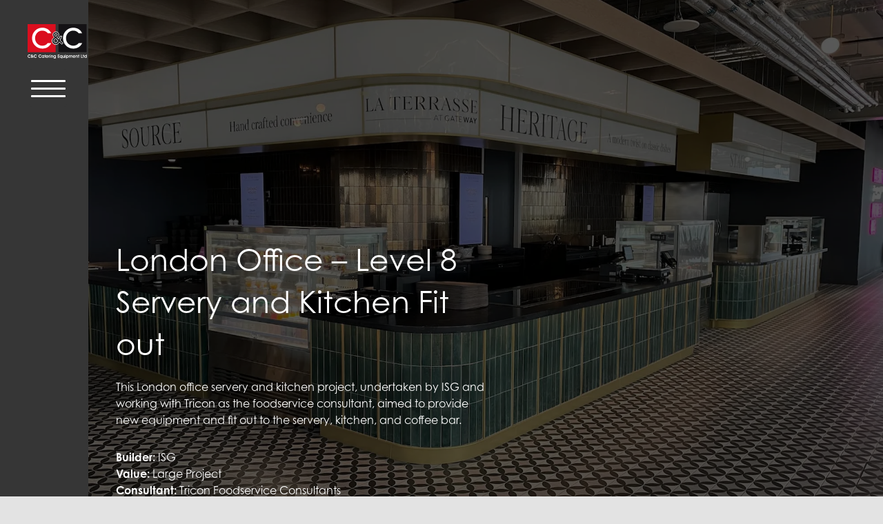

--- FILE ---
content_type: text/html; charset=UTF-8
request_url: https://cateringequipment.com/london-office-level-8-servery-and-kitchen-fit-out/
body_size: 38603
content:
<!DOCTYPE html>
<html lang="en-GB">
<head>
<meta charset="UTF-8" />
<meta name='viewport' content='width=device-width, initial-scale=1.0' />
<meta http-equiv='X-UA-Compatible' content='IE=edge' />
<link rel="profile" href="https://gmpg.org/xfn/11" />
<title>House of Koko - C&amp;C Catering Equipment Ltd</title>
<meta name='robots' content='max-image-preview:large' />
<link rel='dns-prefetch' href='//use.typekit.net' />
<link rel='dns-prefetch' href='//use.fontawesome.com' />
<link rel='dns-prefetch' href='//b677764.smushcdn.com' />
<link rel="alternate" type="application/rss+xml" title="C&amp;C Catering Equipment Ltd &raquo; Feed" href="https://cateringequipment.com/feed/" />
<link rel="alternate" type="application/rss+xml" title="C&amp;C Catering Equipment Ltd &raquo; Comments Feed" href="https://cateringequipment.com/comments/feed/" />
<link rel="alternate" title="oEmbed (JSON)" type="application/json+oembed" href="https://cateringequipment.com/wp-json/oembed/1.0/embed?url=https%3A%2F%2Fcateringequipment.com%2Flondon-office-level-8-servery-and-kitchen-fit-out%2F" />
<link rel="alternate" title="oEmbed (XML)" type="text/xml+oembed" href="https://cateringequipment.com/wp-json/oembed/1.0/embed?url=https%3A%2F%2Fcateringequipment.com%2Flondon-office-level-8-servery-and-kitchen-fit-out%2F&#038;format=xml" />
<style id='wp-img-auto-sizes-contain-inline-css'>
img:is([sizes=auto i],[sizes^="auto," i]){contain-intrinsic-size:3000px 1500px}
/*# sourceURL=wp-img-auto-sizes-contain-inline-css */
</style>
<style id='cf-frontend-style-inline-css'>
@font-face {
	font-family: 'Dark Woman';
	font-weight: 400;
	font-display: auto;
	src: url('https://cateringequipment.com/wp-content/uploads/2020/11/darkwoman-webfont.woff2') format('woff2'),
		url('https://cateringequipment.com/wp-content/uploads/2020/11/darkwoman-webfont.woff') format('woff');
}
@font-face {
	font-family: 'Dark Woman';
	font-weight: 400;
	font-display: auto;
	src: url('https://cateringequipment.com/wp-content/uploads/2020/11/darkwoman-webfont.woff2') format('woff2'),
		url('https://cateringequipment.com/wp-content/uploads/2020/11/darkwoman-webfont.woff') format('woff');
}
@font-face {
	font-family: 'Dark Woman';
	font-weight: 400;
	font-display: auto;
	src: url('https://cateringequipment.com/wp-content/uploads/2020/11/darkwoman-webfont.woff2') format('woff2'),
		url('https://cateringequipment.com/wp-content/uploads/2020/11/darkwoman-webfont.woff') format('woff');
}
/*# sourceURL=cf-frontend-style-inline-css */
</style>
<style id='wp-emoji-styles-inline-css'>

	img.wp-smiley, img.emoji {
		display: inline !important;
		border: none !important;
		box-shadow: none !important;
		height: 1em !important;
		width: 1em !important;
		margin: 0 0.07em !important;
		vertical-align: -0.1em !important;
		background: none !important;
		padding: 0 !important;
	}
/*# sourceURL=wp-emoji-styles-inline-css */
</style>
<link rel='stylesheet' id='wp-block-library-css' href='https://cateringequipment.com/wp-includes/css/dist/block-library/style.min.css?ver=6.9' media='all' />
<style id='wp-block-paragraph-inline-css'>
.is-small-text{font-size:.875em}.is-regular-text{font-size:1em}.is-large-text{font-size:2.25em}.is-larger-text{font-size:3em}.has-drop-cap:not(:focus):first-letter{float:left;font-size:8.4em;font-style:normal;font-weight:100;line-height:.68;margin:.05em .1em 0 0;text-transform:uppercase}body.rtl .has-drop-cap:not(:focus):first-letter{float:none;margin-left:.1em}p.has-drop-cap.has-background{overflow:hidden}:root :where(p.has-background){padding:1.25em 2.375em}:where(p.has-text-color:not(.has-link-color)) a{color:inherit}p.has-text-align-left[style*="writing-mode:vertical-lr"],p.has-text-align-right[style*="writing-mode:vertical-rl"]{rotate:180deg}
/*# sourceURL=https://cateringequipment.com/wp-includes/blocks/paragraph/style.min.css */
</style>
<style id='global-styles-inline-css'>
:root{--wp--preset--aspect-ratio--square: 1;--wp--preset--aspect-ratio--4-3: 4/3;--wp--preset--aspect-ratio--3-4: 3/4;--wp--preset--aspect-ratio--3-2: 3/2;--wp--preset--aspect-ratio--2-3: 2/3;--wp--preset--aspect-ratio--16-9: 16/9;--wp--preset--aspect-ratio--9-16: 9/16;--wp--preset--color--black: #000000;--wp--preset--color--cyan-bluish-gray: #abb8c3;--wp--preset--color--white: #ffffff;--wp--preset--color--pale-pink: #f78da7;--wp--preset--color--vivid-red: #cf2e2e;--wp--preset--color--luminous-vivid-orange: #ff6900;--wp--preset--color--luminous-vivid-amber: #fcb900;--wp--preset--color--light-green-cyan: #7bdcb5;--wp--preset--color--vivid-green-cyan: #00d084;--wp--preset--color--pale-cyan-blue: #8ed1fc;--wp--preset--color--vivid-cyan-blue: #0693e3;--wp--preset--color--vivid-purple: #9b51e0;--wp--preset--color--fl-heading-text: #333333;--wp--preset--color--fl-body-bg: #363636;--wp--preset--color--fl-body-text: #363636;--wp--preset--color--fl-accent: #da0e1e;--wp--preset--color--fl-accent-hover: #a0a0a0;--wp--preset--color--fl-topbar-bg: #ffffff;--wp--preset--color--fl-topbar-text: #000000;--wp--preset--color--fl-topbar-link: #428bca;--wp--preset--color--fl-topbar-hover: #428bca;--wp--preset--color--fl-header-bg: #ffffff;--wp--preset--color--fl-header-text: #000000;--wp--preset--color--fl-header-link: #428bca;--wp--preset--color--fl-header-hover: #428bca;--wp--preset--color--fl-nav-bg: #ffffff;--wp--preset--color--fl-nav-link: #428bca;--wp--preset--color--fl-nav-hover: #428bca;--wp--preset--color--fl-content-bg: #ffffff;--wp--preset--color--fl-footer-widgets-bg: #ffffff;--wp--preset--color--fl-footer-widgets-text: #000000;--wp--preset--color--fl-footer-widgets-link: #428bca;--wp--preset--color--fl-footer-widgets-hover: #428bca;--wp--preset--color--fl-footer-bg: #ffffff;--wp--preset--color--fl-footer-text: #000000;--wp--preset--color--fl-footer-link: #428bca;--wp--preset--color--fl-footer-hover: #428bca;--wp--preset--gradient--vivid-cyan-blue-to-vivid-purple: linear-gradient(135deg,rgb(6,147,227) 0%,rgb(155,81,224) 100%);--wp--preset--gradient--light-green-cyan-to-vivid-green-cyan: linear-gradient(135deg,rgb(122,220,180) 0%,rgb(0,208,130) 100%);--wp--preset--gradient--luminous-vivid-amber-to-luminous-vivid-orange: linear-gradient(135deg,rgb(252,185,0) 0%,rgb(255,105,0) 100%);--wp--preset--gradient--luminous-vivid-orange-to-vivid-red: linear-gradient(135deg,rgb(255,105,0) 0%,rgb(207,46,46) 100%);--wp--preset--gradient--very-light-gray-to-cyan-bluish-gray: linear-gradient(135deg,rgb(238,238,238) 0%,rgb(169,184,195) 100%);--wp--preset--gradient--cool-to-warm-spectrum: linear-gradient(135deg,rgb(74,234,220) 0%,rgb(151,120,209) 20%,rgb(207,42,186) 40%,rgb(238,44,130) 60%,rgb(251,105,98) 80%,rgb(254,248,76) 100%);--wp--preset--gradient--blush-light-purple: linear-gradient(135deg,rgb(255,206,236) 0%,rgb(152,150,240) 100%);--wp--preset--gradient--blush-bordeaux: linear-gradient(135deg,rgb(254,205,165) 0%,rgb(254,45,45) 50%,rgb(107,0,62) 100%);--wp--preset--gradient--luminous-dusk: linear-gradient(135deg,rgb(255,203,112) 0%,rgb(199,81,192) 50%,rgb(65,88,208) 100%);--wp--preset--gradient--pale-ocean: linear-gradient(135deg,rgb(255,245,203) 0%,rgb(182,227,212) 50%,rgb(51,167,181) 100%);--wp--preset--gradient--electric-grass: linear-gradient(135deg,rgb(202,248,128) 0%,rgb(113,206,126) 100%);--wp--preset--gradient--midnight: linear-gradient(135deg,rgb(2,3,129) 0%,rgb(40,116,252) 100%);--wp--preset--font-size--small: 13px;--wp--preset--font-size--medium: 20px;--wp--preset--font-size--large: 36px;--wp--preset--font-size--x-large: 42px;--wp--preset--spacing--20: 0.44rem;--wp--preset--spacing--30: 0.67rem;--wp--preset--spacing--40: 1rem;--wp--preset--spacing--50: 1.5rem;--wp--preset--spacing--60: 2.25rem;--wp--preset--spacing--70: 3.38rem;--wp--preset--spacing--80: 5.06rem;--wp--preset--shadow--natural: 6px 6px 9px rgba(0, 0, 0, 0.2);--wp--preset--shadow--deep: 12px 12px 50px rgba(0, 0, 0, 0.4);--wp--preset--shadow--sharp: 6px 6px 0px rgba(0, 0, 0, 0.2);--wp--preset--shadow--outlined: 6px 6px 0px -3px rgb(255, 255, 255), 6px 6px rgb(0, 0, 0);--wp--preset--shadow--crisp: 6px 6px 0px rgb(0, 0, 0);}:where(.is-layout-flex){gap: 0.5em;}:where(.is-layout-grid){gap: 0.5em;}body .is-layout-flex{display: flex;}.is-layout-flex{flex-wrap: wrap;align-items: center;}.is-layout-flex > :is(*, div){margin: 0;}body .is-layout-grid{display: grid;}.is-layout-grid > :is(*, div){margin: 0;}:where(.wp-block-columns.is-layout-flex){gap: 2em;}:where(.wp-block-columns.is-layout-grid){gap: 2em;}:where(.wp-block-post-template.is-layout-flex){gap: 1.25em;}:where(.wp-block-post-template.is-layout-grid){gap: 1.25em;}.has-black-color{color: var(--wp--preset--color--black) !important;}.has-cyan-bluish-gray-color{color: var(--wp--preset--color--cyan-bluish-gray) !important;}.has-white-color{color: var(--wp--preset--color--white) !important;}.has-pale-pink-color{color: var(--wp--preset--color--pale-pink) !important;}.has-vivid-red-color{color: var(--wp--preset--color--vivid-red) !important;}.has-luminous-vivid-orange-color{color: var(--wp--preset--color--luminous-vivid-orange) !important;}.has-luminous-vivid-amber-color{color: var(--wp--preset--color--luminous-vivid-amber) !important;}.has-light-green-cyan-color{color: var(--wp--preset--color--light-green-cyan) !important;}.has-vivid-green-cyan-color{color: var(--wp--preset--color--vivid-green-cyan) !important;}.has-pale-cyan-blue-color{color: var(--wp--preset--color--pale-cyan-blue) !important;}.has-vivid-cyan-blue-color{color: var(--wp--preset--color--vivid-cyan-blue) !important;}.has-vivid-purple-color{color: var(--wp--preset--color--vivid-purple) !important;}.has-black-background-color{background-color: var(--wp--preset--color--black) !important;}.has-cyan-bluish-gray-background-color{background-color: var(--wp--preset--color--cyan-bluish-gray) !important;}.has-white-background-color{background-color: var(--wp--preset--color--white) !important;}.has-pale-pink-background-color{background-color: var(--wp--preset--color--pale-pink) !important;}.has-vivid-red-background-color{background-color: var(--wp--preset--color--vivid-red) !important;}.has-luminous-vivid-orange-background-color{background-color: var(--wp--preset--color--luminous-vivid-orange) !important;}.has-luminous-vivid-amber-background-color{background-color: var(--wp--preset--color--luminous-vivid-amber) !important;}.has-light-green-cyan-background-color{background-color: var(--wp--preset--color--light-green-cyan) !important;}.has-vivid-green-cyan-background-color{background-color: var(--wp--preset--color--vivid-green-cyan) !important;}.has-pale-cyan-blue-background-color{background-color: var(--wp--preset--color--pale-cyan-blue) !important;}.has-vivid-cyan-blue-background-color{background-color: var(--wp--preset--color--vivid-cyan-blue) !important;}.has-vivid-purple-background-color{background-color: var(--wp--preset--color--vivid-purple) !important;}.has-black-border-color{border-color: var(--wp--preset--color--black) !important;}.has-cyan-bluish-gray-border-color{border-color: var(--wp--preset--color--cyan-bluish-gray) !important;}.has-white-border-color{border-color: var(--wp--preset--color--white) !important;}.has-pale-pink-border-color{border-color: var(--wp--preset--color--pale-pink) !important;}.has-vivid-red-border-color{border-color: var(--wp--preset--color--vivid-red) !important;}.has-luminous-vivid-orange-border-color{border-color: var(--wp--preset--color--luminous-vivid-orange) !important;}.has-luminous-vivid-amber-border-color{border-color: var(--wp--preset--color--luminous-vivid-amber) !important;}.has-light-green-cyan-border-color{border-color: var(--wp--preset--color--light-green-cyan) !important;}.has-vivid-green-cyan-border-color{border-color: var(--wp--preset--color--vivid-green-cyan) !important;}.has-pale-cyan-blue-border-color{border-color: var(--wp--preset--color--pale-cyan-blue) !important;}.has-vivid-cyan-blue-border-color{border-color: var(--wp--preset--color--vivid-cyan-blue) !important;}.has-vivid-purple-border-color{border-color: var(--wp--preset--color--vivid-purple) !important;}.has-vivid-cyan-blue-to-vivid-purple-gradient-background{background: var(--wp--preset--gradient--vivid-cyan-blue-to-vivid-purple) !important;}.has-light-green-cyan-to-vivid-green-cyan-gradient-background{background: var(--wp--preset--gradient--light-green-cyan-to-vivid-green-cyan) !important;}.has-luminous-vivid-amber-to-luminous-vivid-orange-gradient-background{background: var(--wp--preset--gradient--luminous-vivid-amber-to-luminous-vivid-orange) !important;}.has-luminous-vivid-orange-to-vivid-red-gradient-background{background: var(--wp--preset--gradient--luminous-vivid-orange-to-vivid-red) !important;}.has-very-light-gray-to-cyan-bluish-gray-gradient-background{background: var(--wp--preset--gradient--very-light-gray-to-cyan-bluish-gray) !important;}.has-cool-to-warm-spectrum-gradient-background{background: var(--wp--preset--gradient--cool-to-warm-spectrum) !important;}.has-blush-light-purple-gradient-background{background: var(--wp--preset--gradient--blush-light-purple) !important;}.has-blush-bordeaux-gradient-background{background: var(--wp--preset--gradient--blush-bordeaux) !important;}.has-luminous-dusk-gradient-background{background: var(--wp--preset--gradient--luminous-dusk) !important;}.has-pale-ocean-gradient-background{background: var(--wp--preset--gradient--pale-ocean) !important;}.has-electric-grass-gradient-background{background: var(--wp--preset--gradient--electric-grass) !important;}.has-midnight-gradient-background{background: var(--wp--preset--gradient--midnight) !important;}.has-small-font-size{font-size: var(--wp--preset--font-size--small) !important;}.has-medium-font-size{font-size: var(--wp--preset--font-size--medium) !important;}.has-large-font-size{font-size: var(--wp--preset--font-size--large) !important;}.has-x-large-font-size{font-size: var(--wp--preset--font-size--x-large) !important;}
/*# sourceURL=global-styles-inline-css */
</style>

<style id='classic-theme-styles-inline-css'>
/*! This file is auto-generated */
.wp-block-button__link{color:#fff;background-color:#32373c;border-radius:9999px;box-shadow:none;text-decoration:none;padding:calc(.667em + 2px) calc(1.333em + 2px);font-size:1.125em}.wp-block-file__button{background:#32373c;color:#fff;text-decoration:none}
/*# sourceURL=/wp-includes/css/classic-themes.min.css */
</style>
<style id='font-awesome-svg-styles-default-inline-css'>
.svg-inline--fa {
  display: inline-block;
  height: 1em;
  overflow: visible;
  vertical-align: -.125em;
}
/*# sourceURL=font-awesome-svg-styles-default-inline-css */
</style>
<link rel='stylesheet' id='font-awesome-svg-styles-css' href='https://cateringequipment.com/wp-content/uploads/font-awesome/v6.7.1/css/svg-with-js.css' media='all' />
<style id='font-awesome-svg-styles-inline-css'>
   .wp-block-font-awesome-icon svg::before,
   .wp-rich-text-font-awesome-icon svg::before {content: unset;}
/*# sourceURL=font-awesome-svg-styles-inline-css */
</style>
<link rel='stylesheet' id='custom-typekit-css-css' href='https://use.typekit.net/ijw1ipz.css?ver=2.1.1' media='all' />
<style id='fl-builder-layout-22938-inline-css'>
.fl-builder-content *,.fl-builder-content *:before,.fl-builder-content *:after {-webkit-box-sizing: border-box;-moz-box-sizing: border-box;box-sizing: border-box;}.fl-row:before,.fl-row:after,.fl-row-content:before,.fl-row-content:after,.fl-col-group:before,.fl-col-group:after,.fl-col:before,.fl-col:after,.fl-module:not([data-accepts]):before,.fl-module:not([data-accepts]):after,.fl-module-content:before,.fl-module-content:after {display: table;content: " ";}.fl-row:after,.fl-row-content:after,.fl-col-group:after,.fl-col:after,.fl-module:not([data-accepts]):after,.fl-module-content:after {clear: both;}.fl-clear {clear: both;}.fl-row,.fl-row-content {margin-left: auto;margin-right: auto;min-width: 0;}.fl-row-content-wrap {position: relative;}.fl-builder-mobile .fl-row-bg-photo .fl-row-content-wrap {background-attachment: scroll;}.fl-row-bg-video,.fl-row-bg-video .fl-row-content,.fl-row-bg-embed,.fl-row-bg-embed .fl-row-content {position: relative;}.fl-row-bg-video .fl-bg-video,.fl-row-bg-embed .fl-bg-embed-code {bottom: 0;left: 0;overflow: hidden;position: absolute;right: 0;top: 0;}.fl-row-bg-video .fl-bg-video video,.fl-row-bg-embed .fl-bg-embed-code video {bottom: 0;left: 0px;max-width: none;position: absolute;right: 0;top: 0px;}.fl-row-bg-video .fl-bg-video video {min-width: 100%;min-height: 100%;width: auto;height: auto;}.fl-row-bg-video .fl-bg-video iframe,.fl-row-bg-embed .fl-bg-embed-code iframe {pointer-events: none;width: 100vw;height: 56.25vw; max-width: none;min-height: 100vh;min-width: 177.77vh; position: absolute;top: 50%;left: 50%;-ms-transform: translate(-50%, -50%); -webkit-transform: translate(-50%, -50%); transform: translate(-50%, -50%);}.fl-bg-video-fallback {background-position: 50% 50%;background-repeat: no-repeat;background-size: cover;bottom: 0px;left: 0px;position: absolute;right: 0px;top: 0px;}.fl-row-bg-slideshow,.fl-row-bg-slideshow .fl-row-content {position: relative;}.fl-row .fl-bg-slideshow {bottom: 0;left: 0;overflow: hidden;position: absolute;right: 0;top: 0;z-index: 0;}.fl-builder-edit .fl-row .fl-bg-slideshow * {bottom: 0;height: auto !important;left: 0;position: absolute !important;right: 0;top: 0;}.fl-row-bg-overlay .fl-row-content-wrap:after {border-radius: inherit;content: '';display: block;position: absolute;top: 0;right: 0;bottom: 0;left: 0;z-index: 0;}.fl-row-bg-overlay .fl-row-content {position: relative;z-index: 1;}.fl-row-default-height .fl-row-content-wrap,.fl-row-custom-height .fl-row-content-wrap {display: -webkit-box;display: -webkit-flex;display: -ms-flexbox;display: flex;min-height: 100vh;}.fl-row-overlap-top .fl-row-content-wrap {display: -webkit-inline-box;display: -webkit-inline-flex;display: -moz-inline-box;display: -ms-inline-flexbox;display: inline-flex;width: 100%;}.fl-row-default-height .fl-row-content-wrap,.fl-row-custom-height .fl-row-content-wrap {min-height: 0;}.fl-row-default-height .fl-row-content,.fl-row-full-height .fl-row-content,.fl-row-custom-height .fl-row-content {-webkit-box-flex: 1 1 auto; -moz-box-flex: 1 1 auto;-webkit-flex: 1 1 auto;-ms-flex: 1 1 auto;flex: 1 1 auto;}.fl-row-default-height .fl-row-full-width.fl-row-content,.fl-row-full-height .fl-row-full-width.fl-row-content,.fl-row-custom-height .fl-row-full-width.fl-row-content {max-width: 100%;width: 100%;}.fl-row-default-height.fl-row-align-center .fl-row-content-wrap,.fl-row-full-height.fl-row-align-center .fl-row-content-wrap,.fl-row-custom-height.fl-row-align-center .fl-row-content-wrap {-webkit-align-items: center;-webkit-box-align: center;-webkit-box-pack: center;-webkit-justify-content: center;-ms-flex-align: center;-ms-flex-pack: center;justify-content: center;align-items: center;}.fl-row-default-height.fl-row-align-bottom .fl-row-content-wrap,.fl-row-full-height.fl-row-align-bottom .fl-row-content-wrap,.fl-row-custom-height.fl-row-align-bottom .fl-row-content-wrap {-webkit-align-items: flex-end;-webkit-justify-content: flex-end;-webkit-box-align: end;-webkit-box-pack: end;-ms-flex-align: end;-ms-flex-pack: end;justify-content: flex-end;align-items: flex-end;}.fl-col-group-equal-height {display: flex;flex-wrap: wrap;width: 100%;}.fl-col-group-equal-height.fl-col-group-has-child-loading {flex-wrap: nowrap;}.fl-col-group-equal-height .fl-col,.fl-col-group-equal-height .fl-col-content {display: flex;flex: 1 1 auto;}.fl-col-group-equal-height .fl-col-content {flex-direction: column;flex-shrink: 1;min-width: 1px;max-width: 100%;width: 100%;}.fl-col-group-equal-height:before,.fl-col-group-equal-height .fl-col:before,.fl-col-group-equal-height .fl-col-content:before,.fl-col-group-equal-height:after,.fl-col-group-equal-height .fl-col:after,.fl-col-group-equal-height .fl-col-content:after{content: none;}.fl-col-group-nested.fl-col-group-equal-height.fl-col-group-align-top .fl-col-content,.fl-col-group-equal-height.fl-col-group-align-top .fl-col-content {justify-content: flex-start;}.fl-col-group-nested.fl-col-group-equal-height.fl-col-group-align-center .fl-col-content,.fl-col-group-equal-height.fl-col-group-align-center .fl-col-content {justify-content: center;}.fl-col-group-nested.fl-col-group-equal-height.fl-col-group-align-bottom .fl-col-content,.fl-col-group-equal-height.fl-col-group-align-bottom .fl-col-content {justify-content: flex-end;}.fl-col-group-equal-height.fl-col-group-align-center .fl-col-group {width: 100%;}.fl-col {float: left;min-height: 1px;}.fl-col-bg-overlay .fl-col-content {position: relative;}.fl-col-bg-overlay .fl-col-content:after {border-radius: inherit;content: '';display: block;position: absolute;top: 0;right: 0;bottom: 0;left: 0;z-index: 0;}.fl-col-bg-overlay .fl-module {position: relative;z-index: 2;}.single:not(.woocommerce).single-fl-builder-template .fl-content {width: 100%;}.fl-builder-layer {position: absolute;top:0;left:0;right: 0;bottom: 0;z-index: 0;pointer-events: none;overflow: hidden;}.fl-builder-shape-layer {z-index: 0;}.fl-builder-shape-layer.fl-builder-bottom-edge-layer {z-index: 1;}.fl-row-bg-overlay .fl-builder-shape-layer {z-index: 1;}.fl-row-bg-overlay .fl-builder-shape-layer.fl-builder-bottom-edge-layer {z-index: 2;}.fl-row-has-layers .fl-row-content {z-index: 1;}.fl-row-bg-overlay .fl-row-content {z-index: 2;}.fl-builder-layer > * {display: block;position: absolute;top:0;left:0;width: 100%;}.fl-builder-layer + .fl-row-content {position: relative;}.fl-builder-layer .fl-shape {fill: #aaa;stroke: none;stroke-width: 0;width:100%;}@supports (-webkit-touch-callout: inherit) {.fl-row.fl-row-bg-parallax .fl-row-content-wrap,.fl-row.fl-row-bg-fixed .fl-row-content-wrap {background-position: center !important;background-attachment: scroll !important;}}@supports (-webkit-touch-callout: none) {.fl-row.fl-row-bg-fixed .fl-row-content-wrap {background-position: center !important;background-attachment: scroll !important;}}.fl-clearfix:before,.fl-clearfix:after {display: table;content: " ";}.fl-clearfix:after {clear: both;}.sr-only {position: absolute;width: 1px;height: 1px;padding: 0;overflow: hidden;clip: rect(0,0,0,0);white-space: nowrap;border: 0;}.fl-builder-content a.fl-button,.fl-builder-content a.fl-button:visited {border-radius: 4px;-moz-border-radius: 4px;-webkit-border-radius: 4px;display: inline-block;font-size: 16px;font-weight: normal;line-height: 18px;padding: 12px 24px;text-decoration: none;text-shadow: none;}.fl-builder-content .fl-button:hover {text-decoration: none;}.fl-builder-content .fl-button:active {position: relative;top: 1px;}.fl-builder-content .fl-button-width-full .fl-button {display: block;text-align: center;}.fl-builder-content .fl-button-width-custom .fl-button {display: inline-block;text-align: center;max-width: 100%;}.fl-builder-content .fl-button-left {text-align: left;}.fl-builder-content .fl-button-center {text-align: center;}.fl-builder-content .fl-button-right {text-align: right;}.fl-builder-content .fl-button i {font-size: 1.3em;height: auto;margin-right:8px;vertical-align: middle;width: auto;}.fl-builder-content .fl-button i.fl-button-icon-after {margin-left: 8px;margin-right: 0;}.fl-builder-content .fl-button-has-icon .fl-button-text {vertical-align: middle;}.fl-icon-wrap {display: inline-block;}.fl-icon {display: table-cell;vertical-align: middle;}.fl-icon a {text-decoration: none;}.fl-icon i {float: right;height: auto;width: auto;}.fl-icon i:before {border: none !important;height: auto;width: auto;}.fl-icon-text {display: table-cell;text-align: left;padding-left: 15px;vertical-align: middle;}.fl-icon-text-empty {display: none;}.fl-icon-text *:last-child {margin: 0 !important;padding: 0 !important;}.fl-icon-text a {text-decoration: none;}.fl-icon-text span {display: block;}.fl-icon-text span.mce-edit-focus {min-width: 1px;}.fl-module img {max-width: 100%;}.fl-photo {line-height: 0;position: relative;}.fl-photo-align-left {text-align: left;}.fl-photo-align-center {text-align: center;}.fl-photo-align-right {text-align: right;}.fl-photo-content {display: inline-block;line-height: 0;position: relative;max-width: 100%;}.fl-photo-img-svg {width: 100%;}.fl-photo-content img {display: inline;height: auto;max-width: 100%;}.fl-photo-crop-circle img {-webkit-border-radius: 100%;-moz-border-radius: 100%;border-radius: 100%;}.fl-photo-caption {font-size: 13px;line-height: 18px;overflow: hidden;text-overflow: ellipsis;}.fl-photo-caption-below {padding-bottom: 20px;padding-top: 10px;}.fl-photo-caption-hover {background: rgba(0,0,0,0.7);bottom: 0;color: #fff;left: 0;opacity: 0;filter: alpha(opacity = 0);padding: 10px 15px;position: absolute;right: 0;-webkit-transition:opacity 0.3s ease-in;-moz-transition:opacity 0.3s ease-in;transition:opacity 0.3s ease-in;}.fl-photo-content:hover .fl-photo-caption-hover {opacity: 100;filter: alpha(opacity = 100);}.fl-builder-pagination,.fl-builder-pagination-load-more {padding: 40px 0;}.fl-builder-pagination ul.page-numbers {list-style: none;margin: 0;padding: 0;text-align: center;}.fl-builder-pagination li {display: inline-block;list-style: none;margin: 0;padding: 0;}.fl-builder-pagination li a.page-numbers,.fl-builder-pagination li span.page-numbers {border: 1px solid #e6e6e6;display: inline-block;padding: 5px 10px;margin: 0 0 5px;}.fl-builder-pagination li a.page-numbers:hover,.fl-builder-pagination li span.current {background: #f5f5f5;text-decoration: none;}.fl-slideshow,.fl-slideshow * {-webkit-box-sizing: content-box;-moz-box-sizing: content-box;box-sizing: content-box;}.fl-slideshow .fl-slideshow-image img {max-width: none !important;}.fl-slideshow-social {line-height: 0 !important;}.fl-slideshow-social * {margin: 0 !important;}.fl-builder-content .bx-wrapper .bx-viewport {background: transparent;border: none;box-shadow: none;-moz-box-shadow: none;-webkit-box-shadow: none;left: 0;}.mfp-wrap button.mfp-arrow,.mfp-wrap button.mfp-arrow:active,.mfp-wrap button.mfp-arrow:hover,.mfp-wrap button.mfp-arrow:focus {background: transparent !important;border: none !important;outline: none;position: absolute;top: 50%;box-shadow: none !important;-moz-box-shadow: none !important;-webkit-box-shadow: none !important;}.mfp-wrap .mfp-close,.mfp-wrap .mfp-close:active,.mfp-wrap .mfp-close:hover,.mfp-wrap .mfp-close:focus {background: transparent !important;border: none !important;outline: none;position: absolute;top: 0;box-shadow: none !important;-moz-box-shadow: none !important;-webkit-box-shadow: none !important;}.admin-bar .mfp-wrap .mfp-close,.admin-bar .mfp-wrap .mfp-close:active,.admin-bar .mfp-wrap .mfp-close:hover,.admin-bar .mfp-wrap .mfp-close:focus {top: 32px!important;}img.mfp-img {padding: 0;}.mfp-counter {display: none;}.mfp-wrap .mfp-preloader.fa {font-size: 30px;}.fl-form-field {margin-bottom: 15px;}.fl-form-field input.fl-form-error {border-color: #DD6420;}.fl-form-error-message {clear: both;color: #DD6420;display: none;padding-top: 8px;font-size: 12px;font-weight: lighter;}.fl-form-button-disabled {opacity: 0.5;}.fl-animation {opacity: 0;}body.fl-no-js .fl-animation {opacity: 1;}.fl-builder-preview .fl-animation,.fl-builder-edit .fl-animation,.fl-animated {opacity: 1;}.fl-animated {animation-fill-mode: both;-webkit-animation-fill-mode: both;}.fl-button.fl-button-icon-animation i {width: 0 !important;opacity: 0;-ms-filter: "alpha(opacity=0)";transition: all 0.2s ease-out;-webkit-transition: all 0.2s ease-out;}.fl-button.fl-button-icon-animation:hover i {opacity: 1! important;-ms-filter: "alpha(opacity=100)";}.fl-button.fl-button-icon-animation i.fl-button-icon-after {margin-left: 0px !important;}.fl-button.fl-button-icon-animation:hover i.fl-button-icon-after {margin-left: 10px !important;}.fl-button.fl-button-icon-animation i.fl-button-icon-before {margin-right: 0 !important;}.fl-button.fl-button-icon-animation:hover i.fl-button-icon-before {margin-right: 20px !important;margin-left: -10px;}@media (max-width: 1200px) {}@media (max-width: 992px) { .fl-col-group.fl-col-group-medium-reversed {display: -webkit-flex;display: flex;-webkit-flex-wrap: wrap-reverse;flex-wrap: wrap-reverse;flex-direction: row-reverse;} }@media (max-width: 768px) { .fl-row-content-wrap {background-attachment: scroll !important;}.fl-row-bg-parallax .fl-row-content-wrap {background-attachment: scroll !important;background-position: center center !important;}.fl-col-group.fl-col-group-equal-height {display: block;}.fl-col-group.fl-col-group-equal-height.fl-col-group-custom-width {display: -webkit-box;display: -webkit-flex;display: flex;}.fl-col-group.fl-col-group-responsive-reversed {display: -webkit-flex;display: flex;-webkit-flex-wrap: wrap-reverse;flex-wrap: wrap-reverse;flex-direction: row-reverse;}.fl-col-group.fl-col-group-responsive-reversed .fl-col:not(.fl-col-small-custom-width) {flex-basis: 100%;width: 100% !important;}.fl-col-group.fl-col-group-medium-reversed:not(.fl-col-group-responsive-reversed) {display: unset;display: unset;-webkit-flex-wrap: unset;flex-wrap: unset;flex-direction: unset;}.fl-col {clear: both;float: none;margin-left: auto;margin-right: auto;width: auto !important;}.fl-col-small:not(.fl-col-small-full-width) {max-width: 400px;}.fl-block-col-resize {display:none;}.fl-row[data-node] .fl-row-content-wrap {margin: 0;padding-left: 0;padding-right: 0;}.fl-row[data-node] .fl-bg-video,.fl-row[data-node] .fl-bg-slideshow {left: 0;right: 0;}.fl-col[data-node] .fl-col-content {margin: 0;padding-left: 0;padding-right: 0;} }@media (min-width: 1201px) {html .fl-visible-large:not(.fl-visible-desktop),html .fl-visible-medium:not(.fl-visible-desktop),html .fl-visible-mobile:not(.fl-visible-desktop) {display: none;}}@media (min-width: 993px) and (max-width: 1200px) {html .fl-visible-desktop:not(.fl-visible-large),html .fl-visible-medium:not(.fl-visible-large),html .fl-visible-mobile:not(.fl-visible-large) {display: none;}}@media (min-width: 769px) and (max-width: 992px) {html .fl-visible-desktop:not(.fl-visible-medium),html .fl-visible-large:not(.fl-visible-medium),html .fl-visible-mobile:not(.fl-visible-medium) {display: none;}}@media (max-width: 768px) {html .fl-visible-desktop:not(.fl-visible-mobile),html .fl-visible-large:not(.fl-visible-mobile),html .fl-visible-medium:not(.fl-visible-mobile) {display: none;}}.fl-col-content {display: flex;flex-direction: column;margin-top: 0px;margin-right: 0px;margin-bottom: 0px;margin-left: 0px;padding-top: 0px;padding-right: 0px;padding-bottom: 0px;padding-left: 0px;}.fl-row-fixed-width {max-width: 1200px;}.fl-row-content-wrap {margin-top: 0px;margin-right: 0px;margin-bottom: 0px;margin-left: 0px;padding-top: 0px;padding-right: 0px;padding-bottom: 0px;padding-left: 0px;}.fl-module-content, .fl-module:where(.fl-module:not(:has(> .fl-module-content))) {margin-top: 0px;margin-right: 0px;margin-bottom: 0px;margin-left: 0px;}.fl-node-5fb8f85a10798 > .fl-row-content-wrap {background-color: #363636;border-top-width: 1px;border-right-width: 0px;border-bottom-width: 1px;border-left-width: 0px;} .fl-node-5fb8f85a10798 > .fl-row-content-wrap {padding-top:15px;padding-bottom:10px;}@media ( max-width: 768px ) { .fl-node-5fb8f85a10798.fl-row > .fl-row-content-wrap {padding-right:5%;padding-left:5%;}}.fl-node-5fb8f85a1079f {width: 92%;}.fl-node-5fb8f85a1079f > .fl-col-content {border-top-width: 1px;border-right-width: 1px;border-bottom-width: 1px;border-left-width: 1px;}@media(max-width: 768px) {.fl-builder-content .fl-node-5fb8f85a1079f {width: 50% !important;max-width: none;clear: none;float: left;}}.fl-node-5fba70f103434 {width: 8%;}@media(max-width: 768px) {.fl-builder-content .fl-node-5fba70f103434 {width: 35% !important;max-width: none;clear: none;float: left;}}img.mfp-img {padding-bottom: 40px !important;}.fl-builder-edit .fl-fill-container img {transition: object-position .5s;}.fl-fill-container :is(.fl-module-content, .fl-photo, .fl-photo-content, img) {height: 100% !important;width: 100% !important;}@media (max-width: 768px) { .fl-photo-content,.fl-photo-img {max-width: 100%;} }.fl-node-5fb8f8e221eba, .fl-node-5fb8f8e221eba .fl-photo {text-align: center;}.fl-node-5fb8f8e221eba .fl-photo-content, .fl-node-5fb8f8e221eba .fl-photo-img {width: 86px;}@media(max-width: 768px) {.fl-node-5fb8f8e221eba, .fl-node-5fb8f8e221eba .fl-photo {text-align: right;}}.fl-builder-content[data-type="header"].fl-theme-builder-header-sticky {position: fixed;width: 100%;z-index: 100;}.fl-theme-builder-flyout-menu-push-left .fl-builder-content[data-type="header"].fl-theme-builder-header-sticky {left: auto !important;transition: left 0.2s !important;}.fl-theme-builder-flyout-menu-push-right .fl-builder-content[data-type="header"].fl-theme-builder-header-sticky {right: auto !important;transition: right 0.2s !important;}.fl-builder-content[data-type="header"].fl-theme-builder-header-sticky .fl-menu .fl-menu-mobile-opacity {height: 100vh;width: 100vw;}.fl-builder-content[data-type="header"]:not([data-overlay="1"]).fl-theme-builder-header-sticky .fl-menu-mobile-flyout {top: 0px;}.fl-theme-builder-flyout-menu-active body {margin-left: 0px !important;margin-right: 0px !important;}.fl-theme-builder-has-flyout-menu, .fl-theme-builder-has-flyout-menu body {overflow-x: hidden;}.fl-theme-builder-flyout-menu-push-right {right: 0px;transition: right 0.2s ease-in-out;}.fl-theme-builder-flyout-menu-push-left {left: 0px;transition: left 0.2s ease-in-out;}.fl-theme-builder-flyout-menu-active .fl-theme-builder-flyout-menu-push-right {position: relative;right: 250px;}.fl-theme-builder-flyout-menu-active .fl-theme-builder-flyout-menu-push-left {position: relative;left: 250px;}.fl-theme-builder-flyout-menu-active .fl-builder-content[data-type="header"] .fl-menu-disable-transition {transition: none;}.fl-builder-content[data-shrink="1"] .fl-row-content-wrap,.fl-builder-content[data-shrink="1"] .fl-col-content,.fl-builder-content[data-shrink="1"] .fl-module-content,.fl-builder-content[data-shrink="1"] img {-webkit-transition: all 0.4s ease-in-out, background-position 1ms;-moz-transition: all 0.4s ease-in-out, background-position 1ms;transition: all 0.4s ease-in-out, background-position 1ms;}.fl-builder-content[data-shrink="1"] img {width: auto;}.fl-builder-content[data-shrink="1"] img.fl-photo-img {width: auto;height: auto;}.fl-builder-content[data-type="header"].fl-theme-builder-header-shrink .fl-row-content-wrap {margin-bottom: 0;margin-top: 0;}.fl-theme-builder-header-shrink-row-bottom.fl-row-content-wrap {padding-bottom: 5px;}.fl-theme-builder-header-shrink-row-top.fl-row-content-wrap {padding-top: 5px;}.fl-builder-content[data-type="header"].fl-theme-builder-header-shrink .fl-col-content {margin-bottom: 0;margin-top: 0;padding-bottom: 0;padding-top: 0;}.fl-theme-builder-header-shrink-module-bottom.fl-module-content,.fl-theme-builder-header-shrink-module-bottom.fl-module:where(.fl-module:not(:has(> .fl-module-content))) {margin-bottom: 5px;}.fl-theme-builder-header-shrink-module-top.fl-module-content,.fl-theme-builder-header-shrink-module-bottom.fl-module:where(.fl-module:not(:has(> .fl-module-content))) {margin-top: 5px;}.fl-builder-content[data-type="header"].fl-theme-builder-header-shrink img {-webkit-transition: all 0.4s ease-in-out, background-position 1ms;-moz-transition: all 0.4s ease-in-out, background-position 1ms;transition: all 0.4s ease-in-out, background-position 1ms;}.fl-builder-content[data-overlay="1"]:not(.fl-theme-builder-header-sticky):not(.fl-builder-content-editing) {position: absolute;width: 100%;z-index: 100;}.fl-builder-edit body:not(.single-fl-theme-layout) .fl-builder-content[data-overlay="1"] {display: none;}body:not(.single-fl-theme-layout) .fl-builder-content[data-overlay="1"]:not(.fl-theme-builder-header-scrolled):not([data-overlay-bg="default"]) .fl-row-content-wrap,body:not(.single-fl-theme-layout) .fl-builder-content[data-overlay="1"]:not(.fl-theme-builder-header-scrolled):not([data-overlay-bg="default"]) .fl-col-content,body:not(.single-fl-theme-layout) .fl-builder-content[data-overlay="1"]:not(.fl-theme-builder-header-scrolled):not([data-overlay-bg="default"]) .fl-module-box {background: transparent;}.fl-builder-row-settings #fl-field-separator_position {display: none !important;}
/*# sourceURL=fl-builder-layout-22938-inline-css */
</style>
<link rel='stylesheet' id='jquery-magnificpopup-css' href='https://cateringequipment.com/wp-content/plugins/bb-plugin/css/jquery.magnificpopup.min.css?ver=2.9.4.2' media='all' />
<style id='fl-builder-layout-23425-inline-css'>
.fl-node-5fbd456b82890 .fl-bg-video-audio {display: none;cursor: pointer;position: absolute;bottom: 20px;right: 20px;z-index: 5;width: 20px;}.fl-node-5fbd456b82890 .fl-bg-video-audio .fl-audio-control {font-size: 20px;}.fl-node-5fbd456b82890 .fl-bg-video-audio .fa-times {font-size: 10px;vertical-align: middle;position: absolute;top: 5px;left: 11px;bottom: 0;}.fl-node-5fbd456b82890.fl-row-full-height > .fl-row-content-wrap,.fl-node-5fbd456b82890.fl-row-custom-height > .fl-row-content-wrap {display: -webkit-box;display: -webkit-flex;display: -ms-flexbox;display: flex;}.fl-node-5fbd456b82890.fl-row-full-height > .fl-row-content-wrap {min-height: 100vh;}.fl-node-5fbd456b82890.fl-row-custom-height > .fl-row-content-wrap {min-height: 0;}.fl-builder-edit .fl-node-5fbd456b82890.fl-row-full-height > .fl-row-content-wrap {min-height: calc( 100vh - 48px );}@media all and (width: 768px) and (height: 1024px) and (orientation:portrait){.fl-node-5fbd456b82890.fl-row-full-height > .fl-row-content-wrap {min-height: 1024px;}}@media all and (width: 1024px) and (height: 768px) and (orientation:landscape){.fl-node-5fbd456b82890.fl-row-full-height > .fl-row-content-wrap {min-height: 768px;}}@media screen and (aspect-ratio: 40/71) {.fl-node-5fbd456b82890.fl-row-full-height > .fl-row-content-wrap {min-height: 500px;}}.fl-node-5fbd456b82890 > .fl-row-content-wrap {background-color: #363636;}.fl-node-5fbd456b82890 .fl-bg-video {background-image: url(https://b677764.smushcdn.com/677764/wp-content/uploads/2018/02/DSC00334.jpg?lossy=1&strip=1&webp=1);background-repeat: no-repeat;background-position: center center;background-attachment: fixed;background-size: cover;}.fl-node-5fbd456b82890.fl-row-custom-height > .fl-row-content-wrap {min-height: 60vh;}.fl-node-5fbd450796ec3 > .fl-row-content-wrap {border-top-width: 1px;border-right-width: 0px;border-bottom-width: 1px;border-left-width: 0px;}.fl-node-5fbfc8f69a318 > .fl-row-content-wrap {border-top-width: 1px;border-right-width: 0px;border-bottom-width: 1px;border-left-width: 0px;}.fl-node-5fbd456b828a3 > .fl-row-content-wrap {background-color: #262626;}.fl-node-5fbd456b82897 {width: 100%;}.fl-node-5fbd456b82897 > .fl-col-content:after {background-color: rgba(0,0,0,0.65);}.fl-node-5fbd456b82897 > .fl-col-content {background-image: url(https://b677764.smushcdn.com/677764/wp-content/uploads/2023/10/IMG_8085-1.jpg?lossy=1&strip=1&webp=1);background-repeat: no-repeat;background-position: center center;background-attachment: scroll;background-size: cover;}.fl-node-5fbd456b8289b {width: 10%;}.fl-node-5fbd456b8289b > .fl-col-content {background-color: #363636;}.fl-builder-content .fl-node-5fbd456b8289b > .fl-col-content {min-height: 100vh;}@media(max-width: 992px) {.fl-builder-content .fl-node-5fbd456b8289b {width: 15% !important;max-width: none;-webkit-box-flex: 0 1 auto;-moz-box-flex: 0 1 auto;-webkit-flex: 0 1 auto;-ms-flex: 0 1 auto;flex: 0 1 auto;}}.fl-node-5fbd4631b1eae {width: 10%;}.fl-node-5fbd4631b1eae > .fl-col-content {background-color: #363636;}@media(max-width: 992px) {.fl-builder-content .fl-node-5fbd4631b1eae {width: 15% !important;max-width: none;-webkit-box-flex: 0 1 auto;-moz-box-flex: 0 1 auto;-webkit-flex: 0 1 auto;-ms-flex: 0 1 auto;flex: 0 1 auto;}}.fl-node-5fbfc053d0266 {width: 100%;}.fl-node-5fbfc053d0268 {width: 10%;}.fl-node-5fbfc053d0268 > .fl-col-content {background-color: #363636;}@media(max-width: 992px) {.fl-builder-content .fl-node-5fbfc053d0268 {width: 15% !important;max-width: none;-webkit-box-flex: 0 1 auto;-moz-box-flex: 0 1 auto;-webkit-flex: 0 1 auto;-ms-flex: 0 1 auto;flex: 0 1 auto;}}.fl-node-5fbfc11b53e0c {width: 10%;}.fl-node-5fbfc11b53e0c > .fl-col-content {background-color: #363636;}.fl-node-5fbfc8675fb2a {width: 10%;}.fl-node-5fbfc8675fb2a > .fl-col-content {background-color: #363636;}@media(max-width: 992px) {.fl-builder-content .fl-node-5fbfc8675fb2a {width: 15% !important;max-width: none;-webkit-box-flex: 0 1 auto;-moz-box-flex: 0 1 auto;-webkit-flex: 0 1 auto;-ms-flex: 0 1 auto;flex: 0 1 auto;}}.fl-node-5fbfc8f69a435 {width: 10%;}.fl-node-5fbfc8f69a435 > .fl-col-content {background-color: #363636;}@media(max-width: 992px) {.fl-builder-content .fl-node-5fbfc8f69a435 {width: 15% !important;max-width: none;-webkit-box-flex: 0 1 auto;-moz-box-flex: 0 1 auto;-webkit-flex: 0 1 auto;-ms-flex: 0 1 auto;flex: 0 1 auto;}}.fl-node-5fbff0fe7e0a5 {width: 10%;}.fl-node-5fbff0fe7e0a5 > .fl-col-content {background-color: #363636;}@media(max-width: 992px) {.fl-builder-content .fl-node-5fbff0fe7e0a5 {width: 15% !important;max-width: none;-webkit-box-flex: 0 1 auto;-moz-box-flex: 0 1 auto;-webkit-flex: 0 1 auto;-ms-flex: 0 1 auto;flex: 0 1 auto;}}.fl-node-5fbd450796ecb {width: 90%;}.fl-builder-content .fl-node-5fbd450796ecb > .fl-col-content {min-height: 60vh;}@media(max-width: 992px) {.fl-builder-content .fl-node-5fbd450796ecb {width: 85% !important;max-width: none;-webkit-box-flex: 0 1 auto;-moz-box-flex: 0 1 auto;-webkit-flex: 0 1 auto;-ms-flex: 0 1 auto;flex: 0 1 auto;}}@media(max-width: 768px) {.fl-builder-content .fl-node-5fbd450796ecb {width: 100% !important;max-width: none;clear: none;float: left;}} .fl-node-5fbd450796ecb > .fl-col-content {padding-top:5%;padding-right:7%;padding-bottom:5%;padding-left:7%;}.fl-node-5fbd456b8289a {width: 45%;}@media(max-width: 992px) {.fl-builder-content .fl-node-5fbd456b8289a {width: 85% !important;max-width: none;-webkit-box-flex: 0 1 auto;-moz-box-flex: 0 1 auto;-webkit-flex: 0 1 auto;-ms-flex: 0 1 auto;flex: 0 1 auto;}}@media(max-width: 768px) {.fl-builder-content .fl-node-5fbd456b8289a {width: 100% !important;max-width: none;clear: none;float: left;}.fl-builder-content .fl-node-5fbd456b8289a > .fl-col-content {min-height: 600px;}} .fl-node-5fbd456b8289a > .fl-col-content {padding-top:60%;padding-bottom:5%;padding-left:7%;}@media ( max-width: 768px ) { .fl-node-5fbd456b8289a.fl-col > .fl-col-content {padding-top:60%;padding-right:10%;padding-left:10%;}}.fl-node-5fbfc053d026a {width: 45%;}.fl-node-5fbfc053d026a > .fl-col-content {background-color: #d8d8d8;background-image: url(https://b677764.smushcdn.com/677764/wp-content/uploads/2023/10/IMG_7828-1.jpg?lossy=1&strip=1&webp=1);background-repeat: no-repeat;background-position: center center;background-attachment: scroll;background-size: cover;}.fl-builder-content .fl-node-5fbfc053d026a > .fl-col-content {min-height: 35vw;}@media(max-width: 992px) {.fl-builder-content .fl-node-5fbfc053d026a {width: 42.5% !important;max-width: none;-webkit-box-flex: 0 1 auto;-moz-box-flex: 0 1 auto;-webkit-flex: 0 1 auto;-ms-flex: 0 1 auto;flex: 0 1 auto;}}@media(max-width: 768px) {.fl-builder-content .fl-node-5fbfc053d026a {width: 100% !important;max-width: none;clear: none;float: left;}.fl-builder-content .fl-node-5fbfc053d026a > .fl-col-content {min-height: 50vh;}} .fl-node-5fbfc053d026a > .fl-col-content {padding-top:8%;padding-right:8%;padding-left:16%;}@media ( max-width: 992px ) { .fl-node-5fbfc053d026a.fl-col > .fl-col-content {padding-right:15px;padding-left:15px;}}@media ( max-width: 768px ) { .fl-node-5fbfc053d026a.fl-col > .fl-col-content {padding-top:10%;padding-right:8%;padding-bottom:10%;padding-left:8%;}}.fl-node-5fbfc11b53e0d {width: 90%;}.fl-node-5fbfc11b53e0d > .fl-col-content {background-image: url(https://b677764.smushcdn.com/677764/wp-content/uploads/2023/10/IMG_7797loreal-1.jpg?lossy=1&strip=1&webp=1);background-repeat: no-repeat;background-position: center center;background-attachment: scroll;background-size: cover;}.fl-builder-content .fl-node-5fbfc11b53e0d > .fl-col-content {min-height: 60vh;}@media(max-width: 768px) {.fl-builder-content .fl-node-5fbfc11b53e0d > .fl-col-content {min-height: 50vh;}}.fl-node-5fbfc8675fb28 {width: 45%;}.fl-node-5fbfc8675fb28 > .fl-col-content {background-color: #c3c3c3;}@media(max-width: 992px) {.fl-builder-content .fl-node-5fbfc8675fb28 {width: 42.5% !important;max-width: none;-webkit-box-flex: 0 1 auto;-moz-box-flex: 0 1 auto;-webkit-flex: 0 1 auto;-ms-flex: 0 1 auto;flex: 0 1 auto;}}@media(max-width: 768px) {.fl-builder-content .fl-node-5fbfc8675fb28 {width: 100% !important;max-width: none;clear: none;float: left;}} .fl-node-5fbfc8675fb28 > .fl-col-content {padding-top:12%;padding-right:20%;padding-bottom:8%;padding-left:20%;}@media ( max-width: 992px ) { .fl-node-5fbfc8675fb28.fl-col > .fl-col-content {padding-top:10%;padding-right:8%;padding-bottom:10%;padding-left:8%;}}@media ( max-width: 768px ) { .fl-node-5fbfc8675fb28.fl-col > .fl-col-content {padding-top:10%;padding-right:8%;padding-bottom:10%;padding-left:8%;}}.fl-node-5fbfc8f69a436 {width: 90%;}@media(max-width: 992px) {.fl-builder-content .fl-node-5fbfc8f69a436 {width: 85% !important;max-width: none;-webkit-box-flex: 0 1 auto;-moz-box-flex: 0 1 auto;-webkit-flex: 0 1 auto;-ms-flex: 0 1 auto;flex: 0 1 auto;}}@media(max-width: 768px) {.fl-builder-content .fl-node-5fbfc8f69a436 {width: 100% !important;max-width: none;clear: none;float: left;}} .fl-node-5fbfc8f69a436 > .fl-col-content {padding-top:5%;padding-right:7%;padding-bottom:5%;padding-left:7%;}.fl-node-5fbff0fe7e0a6 {width: 45%;}.fl-node-5fbff0fe7e0a6 > .fl-col-content {background-repeat: no-repeat;background-position: center center;background-attachment: scroll;background-size: cover;}.fl-builder-content .fl-node-5fbff0fe7e0a6 > .fl-col-content {min-height: 604px;}@media(max-width: 992px) {.fl-builder-content .fl-node-5fbff0fe7e0a6 {width: 42.5% !important;max-width: none;-webkit-box-flex: 0 1 auto;-moz-box-flex: 0 1 auto;-webkit-flex: 0 1 auto;-ms-flex: 0 1 auto;flex: 0 1 auto;}}@media(max-width: 768px) {.fl-builder-content .fl-node-5fbff0fe7e0a6 {width: 100% !important;max-width: none;clear: none;float: left;}} .fl-node-5fbff0fe7e0a6 > .fl-col-content {padding-top:12%;padding-right:20%;padding-bottom:8%;padding-left:20%;}@media ( max-width: 992px ) { .fl-node-5fbff0fe7e0a6.fl-col > .fl-col-content {padding-top:10%;padding-right:8%;padding-bottom:10%;padding-left:8%;}}@media ( max-width: 768px ) { .fl-node-5fbff0fe7e0a6.fl-col > .fl-col-content {padding-top:10%;padding-right:8%;padding-bottom:10%;padding-left:8%;}}.fl-node-5fbfc053d0269 {color: #ffffff;}.fl-builder-content .fl-node-5fbfc053d0269 *:not(span):not(input):not(textarea):not(select):not(a):not(h1):not(h2):not(h3):not(h4):not(h5):not(h6):not(.fl-menu-mobile-toggle) {color: #ffffff;}.fl-builder-content .fl-node-5fbfc053d0269 a {color: #ffffff;}.fl-builder-content .fl-node-5fbfc053d0269 a:hover {color: #ffffff;}.fl-builder-content .fl-node-5fbfc053d0269 h1,.fl-builder-content .fl-node-5fbfc053d0269 h2,.fl-builder-content .fl-node-5fbfc053d0269 h3,.fl-builder-content .fl-node-5fbfc053d0269 h4,.fl-builder-content .fl-node-5fbfc053d0269 h5,.fl-builder-content .fl-node-5fbfc053d0269 h6,.fl-builder-content .fl-node-5fbfc053d0269 h1 a,.fl-builder-content .fl-node-5fbfc053d0269 h2 a,.fl-builder-content .fl-node-5fbfc053d0269 h3 a,.fl-builder-content .fl-node-5fbfc053d0269 h4 a,.fl-builder-content .fl-node-5fbfc053d0269 h5 a,.fl-builder-content .fl-node-5fbfc053d0269 h6 a {color: #ffffff;}.fl-node-5fbfc053d0269 {width: 45%;}.fl-node-5fbfc053d0269 > .fl-col-content {background-color: #adaeb0;}.fl-builder-content .fl-node-5fbfc053d0269 > .fl-col-content {min-height: 468px;}@media(max-width: 992px) {.fl-builder-content .fl-node-5fbfc053d0269 {width: 42.5% !important;max-width: none;-webkit-box-flex: 0 1 auto;-moz-box-flex: 0 1 auto;-webkit-flex: 0 1 auto;-ms-flex: 0 1 auto;flex: 0 1 auto;}}@media(max-width: 768px) {.fl-builder-content .fl-node-5fbfc053d0269 {width: 100% !important;max-width: none;clear: none;float: left;}} .fl-node-5fbfc053d0269 > .fl-col-content {padding-top:12%;padding-right:20%;padding-bottom:8%;padding-left:20%;}@media ( max-width: 992px ) { .fl-node-5fbfc053d0269.fl-col > .fl-col-content {padding-top:10%;padding-right:8%;padding-bottom:10%;padding-left:8%;}}@media ( max-width: 768px ) { .fl-node-5fbfc053d0269.fl-col > .fl-col-content {padding-top:10%;padding-right:8%;padding-bottom:10%;padding-left:8%;}}.fl-node-5fbfc1ba86417 {width: 45%;} .fl-node-5fbfc1ba86417 > .fl-col-content {padding-top:60%;padding-right:20%;padding-bottom:5%;padding-left:20%;}.fl-node-5fbfc8675fb29 {width: 45%;}.fl-node-5fbfc8675fb29 > .fl-col-content {background-image: url(https://b677764.smushcdn.com/677764/wp-content/uploads/2023/10/IMG_8096-1.jpg?lossy=1&strip=1&webp=1);background-repeat: no-repeat;background-position: center center;background-attachment: scroll;background-size: cover;}.fl-builder-content .fl-node-5fbfc8675fb29 > .fl-col-content {min-height: 35vw;}@media(max-width: 992px) {.fl-builder-content .fl-node-5fbfc8675fb29 {width: 42.5% !important;max-width: none;-webkit-box-flex: 0 1 auto;-moz-box-flex: 0 1 auto;-webkit-flex: 0 1 auto;-ms-flex: 0 1 auto;flex: 0 1 auto;}}@media(max-width: 768px) {.fl-builder-content .fl-node-5fbfc8675fb29 {width: 100% !important;max-width: none;clear: none;float: left;}.fl-builder-content .fl-node-5fbfc8675fb29 > .fl-col-content {min-height: 50vh;}}.fl-node-5fbff0fe7e0a8 {width: 45%;}.fl-node-5fbff0fe7e0a8 > .fl-col-content {background-repeat: no-repeat;background-position: center center;background-attachment: scroll;background-size: cover;}.fl-builder-content .fl-node-5fbff0fe7e0a8 > .fl-col-content {min-height: 604px;}@media(max-width: 992px) {.fl-builder-content .fl-node-5fbff0fe7e0a8 {width: 42.5% !important;max-width: none;-webkit-box-flex: 0 1 auto;-moz-box-flex: 0 1 auto;-webkit-flex: 0 1 auto;-ms-flex: 0 1 auto;flex: 0 1 auto;}}@media(max-width: 768px) {.fl-builder-content .fl-node-5fbff0fe7e0a8 {width: 100% !important;max-width: none;clear: none;float: left;}.fl-builder-content .fl-node-5fbff0fe7e0a8 > .fl-col-content {min-height: 50vh;}}.fl-node-5fbbf2b9db3e4 {width: 10%;}.fl-node-5fbbf2b9db3e4 > .fl-col-content {background-color: #363636;}.fl-node-5fbbf2b9db3e2 {width: 38.04%;}.fl-node-5fbbf2b9db3e2 > .fl-col-content {background-color: #262626;}.fl-builder-content .fl-node-5fbbf2b9db3e2 > .fl-col-content {min-height: 20vh;}@media(max-width: 992px) {.fl-builder-content .fl-node-5fbbf2b9db3e2 {width: 42.5% !important;max-width: none;-webkit-box-flex: 0 1 auto;-moz-box-flex: 0 1 auto;-webkit-flex: 0 1 auto;-ms-flex: 0 1 auto;flex: 0 1 auto;}}@media(max-width: 768px) {.fl-builder-content .fl-node-5fbbf2b9db3e2 {width: 100% !important;max-width: none;clear: none;float: left;}} .fl-node-5fbbf2b9db3e2 > .fl-col-content {padding-top:8%;padding-left:16%;}@media ( max-width: 992px ) { .fl-node-5fbbf2b9db3e2.fl-col > .fl-col-content {padding-top:10%;padding-right:8%;padding-bottom:10%;padding-left:8%;}}@media ( max-width: 768px ) { .fl-node-5fbbf2b9db3e2.fl-col > .fl-col-content {padding-top:10%;padding-right:8%;padding-bottom:5%;padding-left:8%;}}.fl-node-5fbbf2b9db3e3 {width: 51.96%;}.fl-node-5fbbf2b9db3e3 > .fl-col-content {background-color: #262626;}@media(max-width: 992px) {.fl-builder-content .fl-node-5fbbf2b9db3e3 {width: 42.5% !important;max-width: none;-webkit-box-flex: 0 1 auto;-moz-box-flex: 0 1 auto;-webkit-flex: 0 1 auto;-ms-flex: 0 1 auto;flex: 0 1 auto;}}@media(max-width: 768px) {.fl-builder-content .fl-node-5fbbf2b9db3e3 {width: 100% !important;max-width: none;clear: none;float: left;}} .fl-node-5fbbf2b9db3e3 > .fl-col-content {padding-top:8%;padding-right:8%;padding-bottom:5%;padding-left:5%;}@media ( max-width: 992px ) { .fl-node-5fbbf2b9db3e3.fl-col > .fl-col-content {padding-top:10%;padding-right:8%;padding-bottom:5%;padding-left:8%;}}@media ( max-width: 768px ) { .fl-node-5fbbf2b9db3e3.fl-col > .fl-col-content {padding-top:10%;padding-right:8%;padding-bottom:5%;padding-left:8%;}}.fl-node-5fbbf1ede92e1 {width: 10%;}.fl-node-5fbbf1ede92e1 > .fl-col-content {background-color: #363636;}.fl-node-5fbbf1ede92e0 {width: 90%;}.fl-module-heading .fl-heading {padding: 0 !important;margin: 0 !important;}.fl-row .fl-col .fl-node-5fbd450796ecd h1.fl-heading a,.fl-row .fl-col .fl-node-5fbd450796ecd h1.fl-heading .fl-heading-text,.fl-row .fl-col .fl-node-5fbd450796ecd h1.fl-heading .fl-heading-text *,.fl-node-5fbd450796ecd h1.fl-heading .fl-heading-text {color: #ffffff;}.fl-node-5fbd450796ecd.fl-module-heading .fl-heading {text-align: left;}.fl-node-5fbd456b82898, .fl-node-5fbd456b82898 .fl-photo {text-align: left;}.fl-node-5fbd456b82898 .fl-photo-content, .fl-node-5fbd456b82898 .fl-photo-img {width: 86px;} .fl-node-5fbd456b82898 > .fl-module-content {margin-top:25px;}@media (max-width: 768px) { .fl-node-5fbd456b82898 > .fl-module-content { margin-top:0px; } }.fl-builder-content .fl-rich-text strong {font-weight: bold;}.fl-module.fl-rich-text p:last-child {margin-bottom: 0;}.fl-builder-edit .fl-module.fl-rich-text p:not(:has(~ *:not(.fl-block-overlay))) {margin-bottom: 0;}.fl-builder-content .fl-node-5fbfc27041399 .fl-module-content .fl-rich-text,.fl-builder-content .fl-node-5fbfc27041399 .fl-module-content .fl-rich-text * {color: #ffffff;}.fl-builder-content .fl-node-5fbfc27041399 .fl-rich-text, .fl-builder-content .fl-node-5fbfc27041399 .fl-rich-text *:not(b, strong) {font-family: "Dark Woman", Verdana, Arial, sans-serif;font-weight: 100;font-size: 30px;line-height: 1.1;} .fl-node-5fbfc27041399 > .fl-module-content {margin-top:20px;}@media (max-width: 768px) { .fl-node-5fbfc27041399 > .fl-module-content { margin-top:0px; } }.fl-builder-content .fl-node-5fbfc8675fb2c .fl-module-content .fl-rich-text,.fl-builder-content .fl-node-5fbfc8675fb2c .fl-module-content .fl-rich-text * {color: #363636;}.fl-builder-content .fl-node-5fbfc8675fb2c .fl-rich-text, .fl-builder-content .fl-node-5fbfc8675fb2c .fl-rich-text *:not(b, strong) {line-height: 1.8;} .fl-node-5fbfc8675fb2c > .fl-module-content {margin-top:5%;}@media ( max-width: 768px ) { .fl-node-5fbfc8675fb2c.fl-module > .fl-module-content {margin-right:5%;}}@media (max-width: 768px) { .fl-node-5fbfc8675fb2c > .fl-module-content { margin-top:0px; } }.fl-node-5fbfc8f69a437 .fl-separator {border-top-width: 1px;max-width: 100%;margin: auto;}.fl-node-5fbfc8f69a437 .fl-separator {border-top-color: #e8e8e8;border-top-style: solid;} .fl-node-5fbfc8f69a437 > .fl-module-content {margin-top:20px;margin-bottom:20px;}@media ( max-width: 768px ) { .fl-node-5fbfc8f69a437.fl-module > .fl-module-content {margin-bottom:20px;}}@media (max-width: 768px) { .fl-node-5fbfc8f69a437 > .fl-module-content { margin-top:0px; } }.fl-node-5fbfcb67dc3ab.fl-module-heading .fl-heading {text-align: center;} .fl-node-5fbfcb67dc3ab > .fl-module-content {margin-bottom:20px;}@media ( max-width: 768px ) { .fl-node-5fbfcb67dc3ab.fl-module > .fl-module-content {margin-bottom:20px;}}.fl-builder-content .fl-node-5fbd4821c998c .fl-module-content .fl-rich-text,.fl-builder-content .fl-node-5fbd4821c998c .fl-module-content .fl-rich-text * {color: #ffffff;} .fl-node-5fbd4821c998c > .fl-module-content {margin-top:20px;}@media ( max-width: 768px ) { .fl-node-5fbd4821c998c.fl-module > .fl-module-content {margin-top:10%;}}a.pp-button,a.pp-button:visited {display: inline-block;overflow: hidden;position: relative;text-decoration: none;text-shadow: none;-webkit-transform: translateZ(0);-moz-transform: translateZ(0);-o-transform: translateZ(0);-ms-transform: translateZ(0);transform: translateZ(0);-webkit-transition: all .3s linear;-moz-transition: all .3s linear;-o-transition: all .3s linear;-ms-transition: all .3s linear;transition: all .3s linear;}.pp-button:hover {text-decoration: none;}.pp-button:active {position: relative;top: 1px;}.pp-button-width-full .pp-button {display: block;text-align: center;}.pp-button-width-custom .pp-button {display: inline-block;text-align: center;max-width: 100%;}.pp-button-left {text-align: left;}.pp-button-center {text-align: center;}.pp-button-right {text-align: right;}.pp-button i {font-size: 1.3em;height: auto;margin-right:8px;vertical-align: middle;width: auto;}.pp-button i.pp-button-icon-after {margin-left: 8px;margin-right: 0;}.pp-button-has-icon .pp-button-text {vertical-align: middle;}.pp-button-wrap a.pp-button:before {position: absolute;z-index: -1;top: 0;left: 0;right: 0;bottom: 0;-webkit-transition-property: transform;-moz-transition-property: transform;-o-transition-property: transform;-ms-transition-property: transform;transition-property: transform;-webkit-transition-timing-function: ease-out;-moz-transition-timing-function: ease-out;-o-transition-timing-function: ease-out;-ms-transition-timing-function: ease-out;transition-timing-function: ease-out;}.pp-button .dashicons,.pp-button .dashicons-before:before {font-size: inherit;height: auto;width: auto;}.pp-button .pp-button-has-subtext {display: flex;flex-direction: column;}@media (max-width: 768px) { .fl-module-button .pp-button-left,.fl-module-button .pp-button-right {text-align: center;} }.fl-node-5fbfc8f69a438 .pp-button-wrap a.pp-button,.fl-node-5fbfc8f69a438 .pp-button-wrap a.pp-button:visited {text-decoration: none;background: #363636;background-clip: border-box;}.fl-node-5fbfc8f69a438 .pp-button-wrap a.pp-button:hover,.fl-node-5fbfc8f69a438 .pp-button-wrap a.pp-button:focus {text-decoration: none;background: #da0e1e;}.fl-node-5fbfc8f69a438 a.pp-button {-webkit-transition: all .3s ease 0s;-moz-transition: all .3s ease 0s;-o-transition: all .3s ease 0s;-ms-transition: all .3s ease 0s;transition: all .3s ease 0s;}.fl-node-5fbfc8f69a438 a.pp-button,.fl-node-5fbfc8f69a438 a.pp-button * {color: #ffffff;}.fl-node-5fbfc8f69a438 a.pp-button:hover,.fl-node-5fbfc8f69a438 a.pp-button:focus,.fl-node-5fbfc8f69a438 a.pp-button:hover *,.fl-node-5fbfc8f69a438 a.pp-button:focus * {color: #ffffff;}.fl-node-5fbfc8f69a438 .pp-button-wrap a.pp-button,.fl-node-5fbfc8f69a438 .pp-button-wrap a.pp-button:visited {transition-duration: 500ms;}.fl-node-5fbfc8f69a438 .pp-button-wrap {text-align: center;}.fl-node-5fbfc8f69a438 a.pp-button {padding-top: 10px;padding-right: 20px;padding-bottom: 10px;padding-left: 20px;}.fl-node-5fbfc8f69a438 .pp-button .pp-button-icon {font-size: 16px;}.fl-mosaicflow-content {visibility: hidden;}.fl-mosaicflow-col {float:left;}.fl-gallery {position: relative;}.fl-gallery-item {display: none;min-height: 150px;width: 150px;}.fl-node-5fbfc90def9d8 .fl-mosaicflow {margin-left: -20px;}.fl-mosaicflow-item {margin: 0 0 20px 20px;}.fl-builder-content .fl-node-5fbfbc4eb4c4f .fl-module-content .fl-rich-text,.fl-builder-content .fl-node-5fbfbc4eb4c4f .fl-module-content .fl-rich-text * {color: #ffffff;} .fl-node-5fbfbc4eb4c4f > .fl-module-content {margin-top:20px;}@media ( max-width: 768px ) { .fl-node-5fbfbc4eb4c4f.fl-module > .fl-module-content {margin-top:10%;}}.fl-row .fl-col .fl-node-5fbbf2b9db3e5 h2.fl-heading a,.fl-row .fl-col .fl-node-5fbbf2b9db3e5 h2.fl-heading .fl-heading-text,.fl-row .fl-col .fl-node-5fbbf2b9db3e5 h2.fl-heading .fl-heading-text *,.fl-node-5fbbf2b9db3e5 h2.fl-heading .fl-heading-text {color: #ffffff;}.fl-node-5fbbf2b9db3e5.fl-module-heading .fl-heading {font-family: "Dark Woman", Verdana, Arial, sans-serif;font-weight: 100;font-size: 40px;text-align: left;}.fl-row .fl-col .fl-node-5fbbf2b9db3e6 h4.fl-heading a,.fl-row .fl-col .fl-node-5fbbf2b9db3e6 h4.fl-heading .fl-heading-text,.fl-row .fl-col .fl-node-5fbbf2b9db3e6 h4.fl-heading .fl-heading-text *,.fl-node-5fbbf2b9db3e6 h4.fl-heading .fl-heading-text {color: #ffffff;}.fl-node-5fbbf2b9db3e6.fl-module-heading .fl-heading {font-weight: 600;}.fl-builder-content .fl-node-5fbbf2b9db3e7 .fl-module-content .fl-rich-text,.fl-builder-content .fl-node-5fbbf2b9db3e7 .fl-module-content .fl-rich-text * {color: #ffffff;}.fl-builder-content .fl-node-5fbbf2b9db3e7 .fl-rich-text, .fl-builder-content .fl-node-5fbbf2b9db3e7 .fl-rich-text *:not(b, strong) {font-weight: 100;font-size: 14px;} .fl-node-5fbbf2b9db3e7 > .fl-module-content {margin-top:10px;}@media (max-width: 768px) { .fl-node-5fbbf2b9db3e7 > .fl-module-content { margin-top:0px; } }.fl-row .fl-col .fl-node-5fbbf2b9db3e8 h4.fl-heading a,.fl-row .fl-col .fl-node-5fbbf2b9db3e8 h4.fl-heading .fl-heading-text,.fl-row .fl-col .fl-node-5fbbf2b9db3e8 h4.fl-heading .fl-heading-text *,.fl-node-5fbbf2b9db3e8 h4.fl-heading .fl-heading-text {color: #ffffff;}.fl-node-5fbbf2b9db3e8.fl-module-heading .fl-heading {font-weight: 600;} .fl-node-5fbbf2b9db3e8 > .fl-module-content {margin-top:25px;}@media (max-width: 768px) { .fl-node-5fbbf2b9db3e8 > .fl-module-content { margin-top:0px; } }.fl-row .fl-col .fl-node-5fbbf2b9db3e9 h4.fl-heading a,.fl-row .fl-col .fl-node-5fbbf2b9db3e9 h4.fl-heading .fl-heading-text,.fl-row .fl-col .fl-node-5fbbf2b9db3e9 h4.fl-heading .fl-heading-text *,.fl-node-5fbbf2b9db3e9 h4.fl-heading .fl-heading-text {color: #ffffff;}.fl-node-5fbbf2b9db3e9.fl-module-heading .fl-heading {font-weight: 100;} .fl-node-5fbbf2b9db3e9 > .fl-module-content {margin-top:10px;}@media (max-width: 768px) { .fl-node-5fbbf2b9db3e9 > .fl-module-content { margin-top:0px; } }@media (max-width: 768px) {}.fl-node-m9jf8gx2swtv .pp-spacer-module {height: 40px;width: 100%;}@media only screen and (max-width: 992px) {.fl-node-m9jf8gx2swtv .pp-spacer-module {height: 40px;}}@media only screen and (max-width: 768px) {.fl-node-m9jf8gx2swtv .pp-spacer-module {height: 15px;}}.fl-row .fl-col .fl-node-5fbbf2b9db3ea h4.fl-heading a,.fl-row .fl-col .fl-node-5fbbf2b9db3ea h4.fl-heading .fl-heading-text,.fl-row .fl-col .fl-node-5fbbf2b9db3ea h4.fl-heading .fl-heading-text *,.fl-node-5fbbf2b9db3ea h4.fl-heading .fl-heading-text {color: #ffffff;}.fl-node-5fbbf2b9db3ea.fl-module-heading .fl-heading {font-weight: 600;}@media ( max-width: 768px ) { .fl-node-5fbbf2b9db3ea.fl-module > .fl-module-content {margin-bottom:20px;}}@media (max-width: 768px) { .fl-module-icon {text-align: center;} }.fl-builder-content .fl-node-5fbbf2b9db3ef .fl-icon-wrap .fl-icon-text,.fl-builder-content .fl-node-5fbbf2b9db3ef .fl-icon-wrap .fl-icon-text * {color: #ffffff;}.fl-node-5fbbf2b9db3ef .fl-icon i,.fl-node-5fbbf2b9db3ef .fl-icon i:before {color: #ffffff;}.fl-node-5fbbf2b9db3ef .fl-icon i:hover,.fl-node-5fbbf2b9db3ef .fl-icon i:hover:before,.fl-node-5fbbf2b9db3ef .fl-icon a:hover i,.fl-node-5fbbf2b9db3ef .fl-icon a:hover i:before {color: #da0e1e;}.fl-node-5fbbf2b9db3ef .fl-icon i, .fl-node-5fbbf2b9db3ef .fl-icon i:before {font-size: 30px;}.fl-node-5fbbf2b9db3ef .fl-icon-wrap .fl-icon-text {height: 52.5px;}.fl-node-5fbbf2b9db3ef.fl-module-icon {text-align: left;}.fl-builder-content .fl-node-5fbbf2b9db3ef .fl-icon-wrap .fl-icon-text, .fl-builder-content .fl-node-5fbbf2b9db3ef .fl-icon-wrap .fl-icon-text-link * {color: #ffffff;}@media(max-width: 1200px) {.fl-node-5fbbf2b9db3ef .fl-icon-wrap .fl-icon-text {height: 52.5px;}}@media(max-width: 992px) {.fl-node-5fbbf2b9db3ef .fl-icon-wrap .fl-icon-text {height: 52.5px;}}@media(max-width: 768px) {.fl-node-5fbbf2b9db3ef .fl-icon-wrap .fl-icon-text {height: 52.5px;}} .fl-node-5fbbf2b9db3ef > .fl-module-content {margin-top:20px;margin-bottom:0px;}@media (max-width: 768px) { .fl-node-5fbbf2b9db3ef > .fl-module-content { margin-top:0px; } }.fl-builder-content .fl-node-5fbbf2b9db3ee .fl-icon-wrap .fl-icon-text,.fl-builder-content .fl-node-5fbbf2b9db3ee .fl-icon-wrap .fl-icon-text * {color: #ffffff;}.fl-node-5fbbf2b9db3ee .fl-icon i,.fl-node-5fbbf2b9db3ee .fl-icon i:before {color: #ffffff;}.fl-node-5fbbf2b9db3ee .fl-icon i:hover,.fl-node-5fbbf2b9db3ee .fl-icon i:hover:before,.fl-node-5fbbf2b9db3ee .fl-icon a:hover i,.fl-node-5fbbf2b9db3ee .fl-icon a:hover i:before {color: #da0e1e;}.fl-node-5fbbf2b9db3ee .fl-icon i, .fl-node-5fbbf2b9db3ee .fl-icon i:before {font-size: 30px;}.fl-node-5fbbf2b9db3ee .fl-icon-wrap .fl-icon-text {height: 52.5px;}.fl-node-5fbbf2b9db3ee.fl-module-icon {text-align: left;}.fl-builder-content .fl-node-5fbbf2b9db3ee .fl-icon-wrap .fl-icon-text, .fl-builder-content .fl-node-5fbbf2b9db3ee .fl-icon-wrap .fl-icon-text-link * {color: #ffffff;}@media(max-width: 1200px) {.fl-node-5fbbf2b9db3ee .fl-icon-wrap .fl-icon-text {height: 52.5px;}}@media(max-width: 992px) {.fl-node-5fbbf2b9db3ee .fl-icon-wrap .fl-icon-text {height: 52.5px;}}@media(max-width: 768px) {.fl-node-5fbbf2b9db3ee .fl-icon-wrap .fl-icon-text {height: 52.5px;}} .fl-node-5fbbf2b9db3ee > .fl-module-content {margin-top:0px;}.fl-builder-content .fl-node-5fbbf2b9db3ed .fl-icon-wrap .fl-icon-text,.fl-builder-content .fl-node-5fbbf2b9db3ed .fl-icon-wrap .fl-icon-text * {color: #ffffff;}.fl-node-5fbbf2b9db3ed .fl-icon i, .fl-node-5fbbf2b9db3ed .fl-icon i:before {font-size: 30px;}.fl-node-5fbbf2b9db3ed .fl-icon-wrap .fl-icon-text {height: 52.5px;}.fl-node-5fbbf2b9db3ed.fl-module-icon {text-align: left;}.fl-builder-content .fl-node-5fbbf2b9db3ed .fl-icon-wrap .fl-icon-text, .fl-builder-content .fl-node-5fbbf2b9db3ed .fl-icon-wrap .fl-icon-text-link * {color: #ffffff;}@media(max-width: 1200px) {.fl-node-5fbbf2b9db3ed .fl-icon-wrap .fl-icon-text {height: 52.5px;}}@media(max-width: 992px) {.fl-node-5fbbf2b9db3ed .fl-icon-wrap .fl-icon-text {height: 52.5px;}}@media(max-width: 768px) {.fl-node-5fbbf2b9db3ed .fl-icon-wrap .fl-icon-text {height: 52.5px;}}.fl-row .fl-col .fl-node-5fbbf2b9db3ec h4.fl-heading a,.fl-row .fl-col .fl-node-5fbbf2b9db3ec h4.fl-heading .fl-heading-text,.fl-row .fl-col .fl-node-5fbbf2b9db3ec h4.fl-heading .fl-heading-text *,.fl-node-5fbbf2b9db3ec h4.fl-heading .fl-heading-text {color: #ffffff;}.fl-node-5fbbf2b9db3ec.fl-module-heading .fl-heading {font-weight: 600;}.fl-builder-content .fl-node-5fbbf1ede92e2 .fl-module-content .fl-rich-text,.fl-builder-content .fl-node-5fbbf1ede92e2 .fl-module-content .fl-rich-text * {color: #ffffff;}.fl-builder-content .fl-node-5fbbf1ede92e2 .fl-rich-text, .fl-builder-content .fl-node-5fbbf1ede92e2 .fl-rich-text *:not(b, strong) {font-size: 12px;text-align: center;}@media screen and (min-width:768px){.fl-node-5fbd456b8289a>.fl-col-content{padding-right: calc(100% - 700px + 0% ) !important;}}.fl-builder-row-settings #fl-field-separator_position {display: none !important;}.fl-builder-row-settings #fl-field-separator_position {display: none !important;}.fl-builder-row-settings #fl-field-separator_position {display: none !important;}.fl-builder-row-settings #fl-field-separator_position {display: none !important;}.fl-builder-row-settings #fl-field-separator_position {display: none !important;}.fl-builder-row-settings #fl-field-separator_position {display: none !important;}.fl-builder-row-settings #fl-field-separator_position {display: none !important;}.fl-builder-row-settings #fl-field-separator_position {display: none !important;}.fl-builder-row-settings #fl-field-separator_position {display: none !important;}body:not(.fl-builder-edit) .fl-node-5fbfc8675fb29{z-index:99; position:relative;}body:not(.fl-builder-edit) .fl-node-5fbff0fe7e0a8{z-index:99; position:relative;}body:not(.fl-builder-edit) .fl-node-5fbbf2b9db3e4{z-index:99999; position:relative;}body:not(.fl-builder-edit) .fl-node-5fbbf2b9db3e4:hover{z-index:99999; position:relative;}
/*# sourceURL=fl-builder-layout-23425-inline-css */
</style>
<link rel='stylesheet' id='conditional-elements-css' href='https://cateringequipment.com/wp-content/plugins/bt-pro/includes/conditional-elements/css/conditional-elements.css?ver=6.9' media='all' />
<link rel='stylesheet' id='font-awesome-official-css' href='https://use.fontawesome.com/releases/v6.7.1/css/all.css' media='all' integrity="sha384-QI8z31KmtR+tk1MYi0DfgxrjYgpTpLLol3bqZA/Q1Y8BvH+6k7/Huoj38gQOaCS7" crossorigin="anonymous" />
<link rel='stylesheet' id='bb-css-grid-style-css' href='https://cateringequipment.com/wp-content/plugins/bb-css-grid/css/style.css?ver=6.9' media='all' />
<link rel='stylesheet' id='sticky_style-css' href='https://cateringequipment.com/wp-content/plugins/bt-pro/includes/sticky-column/css/sticky-column.css?ver=6.9' media='all' />
<link rel='stylesheet' id='base-css' href='https://cateringequipment.com/wp-content/themes/bb-theme/css/base.min.css?ver=1.7.19.1' media='all' />
<style id='fl-automator-skin-inline-css'>
body{background-color:#363636;color:#363636;font-family:"century-gothic",Verdana,Arial,sans-serif;font-size:16px;font-weight:400;line-height:1.5;font-style:normal;padding:0;word-wrap:break-word}body.modal-open .media-modal-close:hover,body.modal-open .media-modal-close:focus{background:none;border:none;padding:1px}body.modal-open .media-modal-close:focus{position:absolute}h1,h2,h3,h4,h5,h6{color:#333;font-family:"century-gothic",Verdana,Arial,sans-serif;font-weight:400;line-height:1.4;text-transform:none;font-style:normal}h1 a,h2 a,h3 a,h4 a,h5 a,h6 a{color:#333}h1 a:hover,h2 a:hover,h3 a:hover,h4 a:hover,h5 a:hover,h6 a:hover{text-decoration:none}h1{font-size:44px;line-height:1.4;letter-spacing:0px;color:#333;font-family:"century-gothic",Verdana,Arial,sans-serif;font-weight:400;font-style:normal;text-transform:none}h1 a{color:#333}h2{font-size:36px;line-height:1.4;letter-spacing:0px}h2 .fl-comments-list-title{font-size:24px}h3{font-size:24px;line-height:1.4;letter-spacing:0px}h4{font-size:18px;line-height:1.4;letter-spacing:0px}h5{font-size:14px;line-height:1.4;letter-spacing:0px}h6{font-size:12px;line-height:1.4;letter-spacing:0px}a{color:#da0e1e;text-decoration:none}a:hover{color:#a0a0a0;text-decoration:underline}a:focus{color:#a0a0a0}blockquote{border-color:#e6e6e6}iframe{max-width:100%}img{max-width:100%;height:auto}.fl-screen-reader-text{position:absolute;left:-10000px;top:auto;width:1px;height:1px;overflow:hidden;padding:10px 15px;background:#fff !important}.fl-screen-reader-text:focus{width:auto;height:auto;position:fixed;left:0px;top:0px;z-index:99999}body.rtl .fl-screen-reader-text{right:-10000px}body.rtl .fl-screen-reader-text:focus{position:fixed;left:auto;right:0px;top:0px;width:auto;height:auto;z-index:99999}body.admin-bar .fl-screen-reader-text:focus{top:32px}.screen-reader-text{clip:rect(1px, 1px, 1px, 1px);position:absolute;height:1px;width:1px;overflow:hidden}.container{padding-left:20px;padding-right:20px}.fl-page{position:relative;-moz-box-shadow:none;-webkit-box-shadow:none;box-shadow:none;margin:0 auto}.fl-page-header{border-color:#e6e6e6;background-color:#fff;color:#000}.fl-page-header *,.fl-page-header h1,.fl-page-header h2,.fl-page-header h3,.fl-page-header h4,.fl-page-header h5,.fl-page-header h6{color:#000}.fl-page-header a,.fl-page-header a *,.fl-page-header a.fas,.fl-page-header a.fab{color:#428bca}.fl-page-header a:hover,.fl-page-header a:focus,.fl-page-header a:hover *,.fl-page-header a:focus *,.fl-page-header a.fas:hover,.fl-page-header a.fab:hover,.fl-page-header a.fas:focus,.fl-page-header a.fab:focus{color:#428bca}.fl-page-header .navbar-nav li>a{color:#428bca}.fl-page-header .navbar-nav li>a:hover,.fl-page-header .navbar-nav li>a:focus{color:#428bca}.fl-page-header .navbar-nav li.current-menu-ancestor>a,.fl-page-header .navbar-nav li.current-menu-parent>a,.fl-page-header .navbar-nav li.current-menu-item>a{color:#428bca}.fl-page-header .navbar-nav li.current-menu-item~li.current-menu-item>a{color:#428bca}.fl-page-header-container{padding-bottom:30px;padding-top:30px}.fl-page-header-logo{text-align:center}.fl-page-header-logo a{text-decoration:none}.fl-logo-text{font-family:"Helvetica",Verdana,Arial,sans-serif;font-weight:400;font-size:30px;color:#757575 !important}.fl-logo-text:hover,.fl-logo-text:focus{color:#2b7bb9 !important}.fl-theme-tagline{color:#757575 !important}.fl-logo-img{max-width:100%}.fl-page-header-primary .fl-logo-img{height:auto !important}.fl-logo-img.sticky-logo{display:none}.fl-page-header-fixed .fl-logo-img{display:inherit}.fl-page-header-fixed .fl-logo-img.sticky-logo{display:inherit}.fl-nav-mobile-offcanvas .fl-button-close{display:none}.fl-page-nav-wrap{padding-bottom:20px}.fl-page-nav{background:transparent;border:none;min-height:0;margin-bottom:0;-moz-border-radius:0;-webkit-border-radius:0;border-radius:0}.fl-page-nav .navbar-nav>li>a{padding:15px}.fl-page-nav .navbar-toggle{border:none;float:none;font-family:"Helvetica",Verdana,Arial,sans-serif;font-size:14px;font-weight:400;line-height:1.4;text-transform:none;margin:0;width:100%;-moz-border-radius:0;-webkit-border-radius:0;border-radius:0}.fl-page-nav .navbar-toggle:hover{outline:none}.fl-page-nav .navbar-toggle:focus{outline:auto}.fl-page-nav .navbar-nav,.fl-page-nav .navbar-nav a{font-family:"Helvetica",Verdana,Arial,sans-serif;font-size:14px;font-weight:400;line-height:1.4;text-transform:none}.fl-full-width .fl-page-nav{margin:0 auto}.fl-page-nav .mega-menu a[href="#"]:hover,.fl-page-nav .mega-menu a[href="#"]:focus{color:#428bca !important;cursor:default}.mega-menu-spacer{background:none;display:block;left:0;position:absolute;width:100%}.fl-page-header[class*=" fl-page-nav-toggle-visible"] ul.navbar-nav li.hide-heading{border-top:0 none !important}.fl-page-header[class*=" fl-page-nav-toggle-visible"] ul.navbar-nav li.hide-heading>a,.fl-page-header[class*=" fl-page-nav-toggle-visible"] ul.navbar-nav li.hide-heading>.fl-submenu-icon-wrap{display:none !important}.fl-page-header[class*=" fl-page-nav-toggle-visible"] ul.navbar-nav li.hide-heading>ul.sub-menu{margin-left:0}.fl-page-nav-collapse{border:none;max-height:none;padding:0;-moz-box-shadow:none;-webkit-box-shadow:none;box-shadow:none}.fl-page-nav-collapse ul.navbar-nav{margin:0}.fl-page-nav-collapse ul.navbar-nav>li{border-bottom:1px solid #e6e6e6}.fl-page-nav-collapse ul.navbar-nav>li:last-child{border-bottom:none}.fl-page-nav-collapse.in{overflow-y:visible}.fl-page-nav-search{bottom:0;display:none;position:absolute;right:0;top:0}.fl-page-nav-search a.fa-search{color:#428bca;font-size:20px;padding:8px;position:absolute;right:0;top:5px}.fl-page-nav-search a.fa-search:hover,.fl-page-nav-search a.fa-search:focus{color:#428bca;text-decoration:none}.fl-page-nav-search form{background-color:#fff;border-top:3px solid #a1c5e5;display:none;padding:20px;position:absolute;right:0;top:100%;width:400px;z-index:1000;-moz-box-shadow:0 1px 20px rgba(0,0,0,0.15);-webkit-box-shadow:0 1px 20px rgba(0,0,0,0.15);box-shadow:0 1px 20px rgba(0,0,0,0.15)}.fl-page-nav-search form input.fl-search-input{background-color:#fff;border-color:#e6e6e6;color:#428bca}.fl-page-nav-search form input.fl-search-input:focus{color:#428bca}.fl-page-nav ul.sub-menu{background-clip:padding-box;background-color:#fff;border-top:3px solid #a1c5e5;font-size:14px;float:none;left:-99999px;list-style:none;padding:10px 0;position:absolute;top:100%;width:240px;z-index:1000;-moz-box-shadow:0 1px 20px rgba(0,0,0,0.15);-webkit-box-shadow:0 1px 20px rgba(0,0,0,0.15);box-shadow:0 1px 20px rgba(0,0,0,0.15)}.fl-page-nav ul.sub-menu ul.sub-menu{left:-99999px;padding-bottom:10px;top:-13px}.fl-page-nav ul.sub-menu li{border:none}.fl-page-nav ul.sub-menu li a{clear:none;color:#428bca;display:block;font-weight:400;line-height:20px;margin:0 10px;padding:10px 15px}.fl-page-nav ul.sub-menu li a:hover,.fl-page-nav ul.sub-menu li a:focus{color:#428bca;text-decoration:none}.fl-page-nav ul.sub-menu li a:before{content:'';margin-right:0}.fl-page-nav ul li{position:relative}.fl-page-nav ul li.fl-sub-menu-open>ul.sub-menu{left:auto}.fl-page-nav ul li.fl-sub-menu-open>ul.sub-menu li.fl-sub-menu-open>ul.sub-menu{left:100%}.fl-page-nav ul li.fl-sub-menu-open>ul.sub-menu li.fl-sub-menu-open.fl-sub-menu-right>ul.sub-menu{left:auto;right:100%}.fl-page-nav ul li.fl-sub-menu-open.fl-sub-menu-right>ul.sub-menu{right:0}.fl-page-nav ul li.fl-sub-menu-open .hide-heading>ul.sub-menu{position:static;padding:0;border-top:0 none;box-shadow:none;-moz-box-shadow:none;-webkit-box-shadow:none}.fl-page-content{background-color:#fff}.fl-content,.fl-sidebar{margin:20px 0}.fl-sidebar{display:none}.fl-sidebar.fl-sidebar-display-always{display:block}#fl-to-top{display:none;background-color:#ccc;background-color:rgba(0,0,0,0.2);position:fixed;bottom:15px;right:15px;width:44px;height:42px;text-align:center;z-index:1003}#fl-to-top:hover{background-color:rgba(0,0,0,0.3)}#fl-to-top i{position:absolute;top:12px;left:14px;color:#fff;font-size:16px;line-height:16px}.fl-social-icons .fa-stack.icon-facebook-f i.fa-circle.branded,.fl-social-icons .fa-facebook-f.branded{color:#3b5997}.fl-social-icons .fa-stack.icon-twitter i.fa-circle.branded,.fl-social-icons .fa-twitter.branded{color:#00aaef}.fl-social-icons .fa-stack.icon-google i.fa-circle.branded,.fl-social-icons .fa-google.branded{color:#d13e2b}.fl-social-icons .fa-stack.icon-google-maps i.fa-circle.branded,.fl-social-icons .fa-map-marker-alt.branded{color:#eb5f1a}.fl-social-icons .fa-stack.icon-linkedin i.fa-circle.branded,.fl-social-icons .fa-linkedin.branded{color:#007ab8}.fl-social-icons .fa-stack.icon-yelp i.fa-circle.branded,.fl-social-icons .fa-yelp.branded{color:#c31200}.fl-social-icons .fa-stack.icon-xing i.fa-circle.branded,.fl-social-icons .fa-xing.branded{color:#006567}.fl-social-icons .fa-stack.icon-pinterest i.fa-circle.branded,.fl-social-icons .fa-pinterest.branded{color:#cb2127}.fl-social-icons .fa-stack.icon-tumblr i.fa-circle.branded,.fl-social-icons .fa-tumblr.branded{color:#304e6c}.fl-social-icons .fa-stack.icon-vimeo i.fa-circle.branded,.fl-social-icons .fa-vimeo.branded{color:#41b1db}.fl-social-icons .fa-stack.icon-youtube i.fa-circle.branded,.fl-social-icons .fa-youtube.branded{color:#d6000f}.fl-social-icons .fa-stack.icon-flickr i.fa-circle.branded,.fl-social-icons .fa-flickr.branded{color:#ec1982}.fl-social-icons .fa-stack.icon-instagram i.fa-circle.branded,.fl-social-icons .fa-instagram.branded{color:#517fa5}.fl-social-icons .fa-stack.icon-dribbble i.fa-circle.branded,.fl-social-icons .fa-dribbble.branded{color:#eb4a88}.fl-social-icons .fa-stack.icon-skype i.fa-circle.branded,.fl-social-icons .fa-skype.branded{color:#009EE5}.fl-social-icons .fa-stack.icon-500px i.fa-circle.branded,.fl-social-icons .fa-500px.branded{color:#333333}.fl-social-icons .fa-stack.icon-github i.fa-circle.branded,.fl-social-icons .fa-github.branded{color:#333333}.fl-social-icons .fa-stack.icon-rss i.fa-circle.branded,.fl-social-icons .fa-rss.branded{color:#e09026}.fl-social-icons .fa-stack.icon-envelope i.fa-circle.branded,.fl-social-icons .fa-envelope.branded{color:#333333}.fl-social-icons .fa-stack.icon-blogger i.fa-circle.branded,.fl-social-icons .fa-blogger.branded{color:#fe7300}.fl-social-icons .fa-stack.icon-snapchat i.fa-circle.branded,.fl-social-icons .fa-snapchat.branded{color:#FFFC00}.fl-social-icons .fa-stack.icon-wordpress i.fa-circle.branded,.fl-social-icons .fa-wordpress.branded{color:#15aabf}.fl-social-icons .fa-stack.icon-spotify i.fa-circle.branded,.fl-social-icons .fa-spotify.branded{color:#1cd760}.fl-social-icons .fa-stack.icon-tiktok i.fa-circle.branded,.fl-social-icons .fa-tiktok.branded{color:#000000}.fl-social-icons .fa-stack.icon-soundcloud i.fa-circle.branded,.fl-social-icons .fa-soundcloud.branded{color:#f50}.fl-social-icons .fa-stack.icon-x-twitter i.fa-circle.branded,.fl-social-icons .fa-x-twitter.branded{color:#000}.fl-social-icons .fa-stack i.branded{color:#fff}.fl-social-icons .fa-stack{margin:0 0 10px 8px}.fl-social-icons .fallback{height:28px;width:28px;margin:0 0 10px 5px !important;vertical-align:inherit;font-size:30px}.fl-social-icons .fallback:before{width:28px !important;display:inline-block;height:28px !important}.fl-page-header-content .fa-stack i.fa-inverse.mono{color:#fff}.fa-stack i.fa-inverse.mono{color:#fff}.fl-404{padding:30px 0 50px;text-align:center}.fl-404 .fl-post-header{margin-bottom:45px}.fl-404 .fl-post-header h2{font-size:24px}.fl-404 form{margin:0 auto;max-width:400px}.fl-archive .fl-post{border-bottom:1px solid #e6e6e6;padding-bottom:40px}.fl-archive .fl-post:last-child{border-bottom:none;padding-bottom:0}.fl-archive .fl-archive-title{border-bottom:1px solid #e6e6e6;font-size:18px;margin-bottom:40px;padding-bottom:8px}.fl-archive .fl-archive-title a:hover{text-decoration:none}.fl-archive .fl-archive-nav-prev{float:left}.fl-archive .fl-archive-nav-next{float:right}.wp-pagenavi a,.wp-pagenavi span{border:1px solid #e6e6e6;border-right:none;margin:0;padding:6px 10px}.wp-pagenavi a:hover{border-color:#e6e6e6}.wp-pagenavi>*:last-child{border-right:1px solid #e6e6e6}.wp-pagenavi span.current,.wp-pagenavi a:hover{border-color:#e6e6e6;color:#fff;background:#da0e1e;font-weight:normal}.search .page .fl-post-header{display:block}.fl-post{margin-bottom:40px}.fl-post:last-child{margin-bottom:0}.fl-post img[class*="wp-image-"],.fl-post img.alignnone,.fl-post img.alignleft,.fl-post img.aligncenter,.fl-post img.alignright{height:auto;max-width:100%}.fl-post img[class*="wp-block-cover"]{height:100%}.fl-post .fl-post-image-beside{float:left;margin-right:25px}.fl-post .fl-author-box{margin-top:40px;background:#f5f5f5;border:1px solid #ddd;padding:20px}.fl-post .fl-author-box .fl-author-avatar{float:left;margin-right:25px}.fl-post .fl-author-box .fl-author-description h4{margin-top:0;margin-bottom:5px}.fl-post-thumb{margin-bottom:25px}.fl-post-thumb img{height:auto !important;max-width:100%}.fl-post-header{margin-bottom:25px}.fl-post-title{margin-top:0}.fl-post-meta .fl-sep{margin:0 3px}.fl-post-meta-bottom{border-top:1px solid #e6e6e6;font-style:italic;margin-top:20px;padding-top:10px}.fl-comments-popup-link a:hover{text-decoration:none}.fl-comments-popup-link i{vertical-align:text-top}.post-edit-link{color:#da0e1e;font-size:14px;font-weight:normal}.fl-post-nav{border-top:1px solid #e6e6e6;margin-top:10px;padding-top:10px}.fl-post-nav-prev{float:left}.fl-post-nav-next{float:right}.alignnone{margin:5px 20px 20px 0}.aligncenter,div.aligncenter{display:block;margin:5px auto 5px auto}.alignright{float:right;margin:5px 0 20px 20px}.alignleft{float:left;margin:5px 20px 20px 0}.aligncenter{display:block;margin:5px auto 5px auto}a img.alignright{float:right;margin:5px 0 20px 20px}a img.alignnone{margin:5px 20px 20px 0}a img.alignleft{float:left;margin:5px 20px 20px 0}a img.aligncenter{display:block;margin-left:auto;margin-right:auto}.wp-caption{background:#f7f7f7;border:1px solid #e6e6e6;max-width:100%;padding:10px;text-align:center}.wp-caption.alignnone{margin:5px 20px 20px 0}.wp-caption.alignleft{margin:5px 20px 20px 0}.wp-caption.alignright{margin:5px 0 20px 20px}.wp-caption img{border:0 none;height:auto;margin:0;max-width:100%;padding:0;width:auto}.wp-caption p.wp-caption-text{font-size:11px;line-height:17px;margin:0;padding:5px}.fl-comments{margin-top:60px}.fl-comment-form .fl-comment-form-cancel{padding:15px 0}.fl-comments-list ol{margin:0;padding:0}.fl-comments-list ol li{line-height:inherit;list-style:none}.fl-comments-list .fl-comments-list-nav{border-top:1px solid #e6e6e6;margin-top:30px;padding:10px 0 30px 0}.fl-comments-list .fl-comments-list-prev{float:left}.fl-comments-list .fl-comments-list-next{float:right}.fl-comments-list .fl-comments-respond-title{margin-top:0}.fl-comments-list .comment-meta{margin:20px 0 10px}.fl-comments-list .comment-avatar img{height:auto;max-width:40px;-moz-border-radius:100%;-webkit-border-radius:100%;border-radius:100%}.fl-comments-list .comment-author-link{font-size:16px;font-weight:bold;margin-left:10px}.fl-comments-list .comment-content{border:1px solid #e6e6e6;padding:15px}.fl-comments-list .comment-reply-link{padding:5px;text-align:right}.fl-comments-list ul.children{margin:0;padding:0}.fl-comments-list ul.children li{margin:0 0 0 6%}#wp-comment-cookies-consent{margin-right:5px}.fl-widget{margin-bottom:40px}.fl-module-widget .fl-widget{margin-bottom:0}.fl-widget .fl-widget-title{margin-bottom:20px}.fl-widget ul{list-style:none;padding:0}.fl-widget ul li{display:block;margin-bottom:8px}.fl-widget ul li:last-child{margin-bottom:0}.fl-widget ul.sub-menu li{margin:0;padding:5px}.fl-widget ul.sub-menu li:before{content:"\2013";padding-right:5px}input[type=text].fl-search-input{color:rgba(54,54,54,0.6);width:100%}input[type=text].fl-search-input:focus{color:#363636}.widget_calendar table{width:100%}.widget_calendar caption,.widget_calendar th,.widget_calendar td{border-bottom:1px solid #e6e6e6;padding:3px 0;text-align:center}.widget_calendar caption td,.widget_calendar tfoot td{border:none}.widget_calendar caption #prev,.widget_calendar tfoot #prev{text-align:left}.widget_calendar caption #next,.widget_calendar tfoot #next{text-align:right}.woocommerce-account .woocommerce-Address{max-width:none}.fl-page .fl-module span.onsale{color:#fff;background:#da0e1e;font-size:13px;font-weight:normal;left:10px;margin:0;padding:2px 13px;right:auto;text-shadow:none;top:10px;min-height:3.236em;min-width:3.236em;position:absolute;text-align:center;line-height:3.236;z-index:9;-moz-box-shadow:none;-webkit-box-shadow:none;box-shadow:none;-moz-border-radius:0;-webkit-border-radius:0;border-radius:0}.fl-page .fl-module-woocommerce a.button,.fl-page .fl-module-woocommerce button.button.alt,.fl-page .fl-post-module-woo-button button[type=submit],.fl-page .fl-post-module-woo-button button[type=submit].alt.disabled,.fl-page .fl-post-module-woo-button a.button{color:#515151;background-color:#ebe9eb;font-family:"century-gothic",Verdana,Arial,sans-serif;font-weight:normal;font-size:16px;line-height:1.2;text-transform:none;border:none;border-radius:4px}.fl-page .fl-module-woocommerce a.button:hover,.fl-page .fl-module-woocommerce button.button.alt:hover,.fl-page .fl-post-module-woo-button button[type=submit]:hover,.fl-page .fl-post-module-woo-button a.button:hover{background-color:#dfdcde;color:#515151;border:none;border-radius:4px;border-color:#818181}.fl-page .fl-module-woocommerce button.button:disabled,.fl-page .fl-module-woocommerce button.button:disabled[disabled],.fl-page .fl-module-woocommerce button.alt.disabled{padding:6px 12px}.woocommerce-page ul.products li.product a.button,.woocommerce-page .woocommerce-message a.button,.woocommerce-page .woocommerce-message a.button.wc-forward,.woocommerce-page .woocommerce a.button.wc-forward,.woocommerce-page button.button,.woocommerce-page button.button.alt,.woocommerce-page a.button,.woocommerce-page a.button.alt,.woocommerce-page .woocommerce button[type=submit],.woocommerce-page button[type=submit].alt.disabled{color:#515151;background-color:#ebe9eb;font-family:"century-gothic",Verdana,Arial,sans-serif;font-weight:normal;font-size:16px;line-height:1.2;text-transform:none;border:none;border-radius:4px}.woocommerce-page button.button:disabled,.woocommerce-page button.button:disabled[disabled],.woocommerce-page button.alt.disabled{padding:6px 12px}.woocommerce-page ul.products li.product a.button:hover,.woocommerce-page .woocommerce-message a.button:hover,.woocommerce-page button.button:hover,.woocommerce-page button.button.alt:hover,.woocommerce-page a.button.alt:hover,.woocommerce-page a.button:hover,.woocommerce-page .woocommerce button[type=submit]:hover,.woocommerce-page button[type=submit].alt.disabled:hover{background-color:#dfdcde;color:#515151;border:none;border-radius:4px;border-color:#818181}.woocommerce-page button.pswp__button:hover{border:0px}.woocommerce-page button.pswp__button.pswp__button--arrow--left,.woocommerce-page button.pswp__button.pswp__button--arrow--right{position:absolute;top:50%}.woocommerce form .form-row .input-checkbox{position:static}a.fl-button,a.fl-button:visited{background:#da0e1e;color:#fff;border:1px solid #a00a16}a.fl-button:hover,.fl-builder-content a.fl-button:hover{color:#000;background:#a0a0a0}a.fl-button *,a.fl-button:visited *{color:#fff}a.fl-button:hover *{color:#000}a.fl-button:hover,a.button:hover{color:#000;background-color:#a0a0a0;border:1px solid #818181}.woocommerce a.button,.woocommerce a.button:hover{border:1px solid transparent}.wp-block-button .wp-block-button__link{font-size:16px;line-height:1.2}button,input[type=button],input[type=submit]{background-color:#da0e1e;color:#fff;font-size:16px;line-height:1.2;padding:6px 12px;font-weight:normal;text-shadow:none;border:1px solid #a00a16;-moz-box-shadow:none;-webkit-box-shadow:none;box-shadow:none;-moz-border-radius:4px;-webkit-border-radius:4px;border-radius:4px}button:hover,input[type=button]:hover,input[type=submit]:hover{background-color:#a0a0a0;color:#000;border:1px solid #818181;text-decoration:none}button:active,input[type=button]:active,input[type=submit]:active,button:focus,input[type=button]:focus,input[type=submit]:focus{background-color:#a0a0a0;color:#000;border:1px solid #818181;outline:none;position:relative}button.btn-default,input[type=button].btn-default,input[type=submit].btn-default,button.btn-default:hover,input[type=button].btn-default:hover,input[type=submit].btn-default:hover,button.btn-default:focus,input[type=button].btn-default:focus,input[type=submit].btn-default:focus,button.btn-default.active,input[type=button].btn-default.active,input[type=submit].btn-default.active{color:#363636;background-color:#fcfcfc;border-color:#ccc}.mejs-button button .mejs-button button:active,.mejs-button button:hover,.mejs-button button:visited,.mejs-button button:focus{background-color:transparent;border:none}input[type=text],input[type=password],input[type=email],input[type=tel],input[type=date],input[type=month],input[type=week],input[type=time],input[type=number],input[type=search],input[type=url],textarea{display:block;width:100%;padding:6px 12px;font-size:14px;line-height:1.428571429;color:#363636;background-color:#fcfcfc;background-image:none;border:1px solid #e6e6e6;-moz-transition:all ease-in-out .15s;-webkit-transition:all ease-in-out .15s;transition:all ease-in-out .15s;-moz-box-shadow:none;-webkit-box-shadow:none;box-shadow:none;-moz-border-radius:4px;-webkit-border-radius:4px;border-radius:4px}input[type=text]::-webkit-input-placeholder,input[type=password]::-webkit-input-placeholder,input[type=email]::-webkit-input-placeholder,input[type=tel]::-webkit-input-placeholder,input[type=date]::-webkit-input-placeholder,input[type=month]::-webkit-input-placeholder,input[type=week]::-webkit-input-placeholder,input[type=time]::-webkit-input-placeholder,input[type=number]::-webkit-input-placeholder,input[type=search]::-webkit-input-placeholder,input[type=url]::-webkit-input-placeholder,textarea::-webkit-input-placeholder{color:rgba(54,54,54,0.4)}input[type=text]:-moz-placeholder,input[type=password]:-moz-placeholder,input[type=email]:-moz-placeholder,input[type=tel]:-moz-placeholder,input[type=date]:-moz-placeholder,input[type=month]:-moz-placeholder,input[type=week]:-moz-placeholder,input[type=time]:-moz-placeholder,input[type=number]:-moz-placeholder,input[type=search]:-moz-placeholder,input[type=url]:-moz-placeholder,textarea:-moz-placeholder{color:rgba(54,54,54,0.4)}input[type=text]::-moz-placeholder,input[type=password]::-moz-placeholder,input[type=email]::-moz-placeholder,input[type=tel]::-moz-placeholder,input[type=date]::-moz-placeholder,input[type=month]::-moz-placeholder,input[type=week]::-moz-placeholder,input[type=time]::-moz-placeholder,input[type=number]::-moz-placeholder,input[type=search]::-moz-placeholder,input[type=url]::-moz-placeholder,textarea::-moz-placeholder{color:rgba(54,54,54,0.4)}input[type=text]:-ms-input-placeholder,input[type=password]:-ms-input-placeholder,input[type=email]:-ms-input-placeholder,input[type=tel]:-ms-input-placeholder,input[type=date]:-ms-input-placeholder,input[type=month]:-ms-input-placeholder,input[type=week]:-ms-input-placeholder,input[type=time]:-ms-input-placeholder,input[type=number]:-ms-input-placeholder,input[type=search]:-ms-input-placeholder,input[type=url]:-ms-input-placeholder,textarea:-ms-input-placeholder{color:rgba(54,54,54,0.4)}input[type=text]:focus,input[type=password]:focus,input[type=email]:focus,input[type=tel]:focus,input[type=date]:focus,input[type=month]:focus,input[type=week]:focus,input[type=time]:focus,input[type=number]:focus,input[type=search]:focus,input[type=url]:focus,textarea:focus{background-color:#fcfcfc;border-color:#ccc;outline:0;-moz-box-shadow:none;-webkit-box-shadow:none;box-shadow:none}.form-control{background-color:#fcfcfc;border-color:#e6e6e6;color:#363636;-moz-transition:all ease-in-out .15s;-webkit-transition:all ease-in-out .15s;transition:all ease-in-out .15s}.form-control::-webkit-input-placeholder{color:rgba(54,54,54,0.4)}.form-control:-moz-placeholder{color:rgba(54,54,54,0.4)}.form-control::-moz-placeholder{color:rgba(54,54,54,0.4)}.form-control:-ms-input-placeholder{color:rgba(54,54,54,0.4)}.form-control:focus{background-color:#fcfcfc;border-color:#ccc;-moz-box-shadow:none;-webkit-box-shadow:none;box-shadow:none}.mfp-wrap button.mfp-arrow,.mfp-wrap button.mfp-arrow:active,.mfp-wrap button.mfp-arrow:hover,.mfp-wrap button.mfp-arrow:focus{background:transparent !important;border:none !important;outline:none;position:absolute;top:50%;box-shadow:none !important;-moz-box-shadow:none !important;-webkit-box-shadow:none !important}.mfp-wrap .mfp-close,.mfp-wrap .mfp-close:active,.mfp-wrap .mfp-close:hover,.mfp-wrap .mfp-close:focus{background:transparent !important;border:none !important;outline:none;position:absolute;top:0;box-shadow:none !important;-moz-box-shadow:none !important;-webkit-box-shadow:none !important}img.mfp-img{padding:0}.mfp-counter{display:none}.fl-builder-edit .fl-page-header-fixed{display:none !important}.fl-builder .container.fl-content-full{margin:0;padding:0;width:auto;max-width:none}.fl-builder .container.fl-content-full>.row{margin:0}.fl-builder .container.fl-content-full .fl-content{margin:0;padding:0}.fl-builder .container.fl-content-full .fl-post-header{margin-left:20px;margin-right:20px;padding-top:40px}.fl-builder .container.fl-content-full .fl-comments{margin-left:20px;margin-right:20px}@media (max-width:767px){.fl-post .fl-post-image-beside{float:none;margin-right:0}.fl-post .fl-post-image-beside,.fl-post .fl-post-content-beside{padding:0 15px}.fl-page-header-logo img[data-mobile]{display:none}}@media (max-width:992px){body.woocommerce-page.fl-framework-bootstrap .row,body.woocommerce-page.fl-framework-base .row{display:flex;flex-wrap:wrap;flex-direction:column}body.woocommerce-page.fl-framework-bootstrap .fl-page-content .row .fl-woo-content,body.woocommerce-page.fl-framework-base .fl-page-content .row .fl-woo-content{box-sizing:border-box;width:100%}body.woocommerce-page.fl-framework-bootstrap .fl-woo-content-right,body.woocommerce-page.fl-framework-base .fl-woo-content-right{order:1;width:100%}body.woocommerce-page.fl-framework-bootstrap .fl-woo-sidebar-left,body.woocommerce-page.fl-framework-base .fl-woo-sidebar-left,body.woocommerce-page.fl-framework-bootstrap .fl-sidebar,body.woocommerce-page.fl-framework-base .fl-sidebar{width:100%}}@media (min-width:768px){.container{padding-left:40px;padding-right:40px;width:auto}.fl-page-nav{background:transparent}.fl-page-nav .navbar-nav li>a{padding:15px 15px;color:#363636}.fl-page-nav .navbar-nav li>a:hover,.fl-page-nav .navbar-nav li>a:focus{color:#a0a0a0}.fl-page-nav .navbar-nav li.current-menu-ancestor>a,.fl-page-nav .navbar-nav li.current-menu-parent>a,.fl-page-nav .navbar-nav li.current-menu-item>a{color:#a0a0a0}.fl-page-nav .navbar-nav li.current-menu-item~li.current-menu-item>a{color:#363636}.fl-page-nav-wrap{border-bottom:1px solid #e6e6e6;border-top:1px solid #e6e6e6;padding:0;border-color:#e6e6e6;background-color:#fff;color:#428bca}.fl-page-nav-wrap *,.fl-page-nav-wrap h1,.fl-page-nav-wrap h2,.fl-page-nav-wrap h3,.fl-page-nav-wrap h4,.fl-page-nav-wrap h5,.fl-page-nav-wrap h6{color:#428bca}.fl-page-nav-wrap a,.fl-page-nav-wrap a *,.fl-page-nav-wrap a.fas,.fl-page-nav-wrap a.fab{color:#428bca}.fl-page-nav-wrap a:hover,.fl-page-nav-wrap a:focus,.fl-page-nav-wrap a:hover *,.fl-page-nav-wrap a:focus *,.fl-page-nav-wrap a.fas:hover,.fl-page-nav-wrap a.fab:hover,.fl-page-nav-wrap a.fas:focus,.fl-page-nav-wrap a.fab:focus{color:#428bca}.fl-page-nav-wrap .navbar-nav li>a{color:#428bca}.fl-page-nav-wrap .navbar-nav li>a:hover,.fl-page-nav-wrap .navbar-nav li>a:focus{color:#428bca}.fl-page-nav-wrap .navbar-nav li.current-menu-ancestor>a,.fl-page-nav-wrap .navbar-nav li.current-menu-parent>a,.fl-page-nav-wrap .navbar-nav li.current-menu-item>a{color:#428bca}.fl-page-nav-wrap .navbar-nav li.current-menu-item~li.current-menu-item>a{color:#428bca}.fl-page-nav-toggle-visible-always .fl-page-header-wrap .fl-page-header-container,.fl-page-nav-toggle-visible-medium-mobile .fl-page-header-wrap .fl-page-header-container{padding-left:40px;padding-right:40px}.fl-page-nav-collapse ul.navbar-nav>li{border:none}.fl-page-nav-collapse ul.navbar-nav>li:first-child{border:none}.fl-page-header-container,.fl-page-nav-container{position:relative}.fl-page-nav-col,.fl-page-nav,.fl-page-fixed-nav-wrap{position:inherit}ul.navbar-nav li.mega-menu{position:inherit}ul.navbar-nav li.mega-menu.fl-sub-menu-open>ul.sub-menu{left:0}ul.navbar-nav li.mega-menu>ul.sub-menu{position:absolute !important;width:100%;padding:20px;display:table}ul.navbar-nav li.mega-menu>ul.sub-menu ul.sub-menu{position:relative;width:auto;left:0 !important;top:0;opacity:1 !important;padding:0;border-top:none;-moz-box-shadow:none;-webkit-box-shadow:none;box-shadow:none}ul.navbar-nav li.mega-menu>ul.sub-menu>li{position:relative;float:none;display:table-cell;height:auto;vertical-align:top;border-right:1px solid #d9e8f4}ul.navbar-nav li.mega-menu>ul.sub-menu>li:last-child{border-right:none}ul.navbar-nav li.mega-menu>ul.sub-menu>li li li a::before{font-family:'Font Awesome 6 Free';content:'\f105';font-weight:900;margin-right:10px}ul.navbar-nav li.mega-menu>ul.sub-menu>li>a{font-weight:bold}ul.navbar-nav li.mega-menu.mega-menu-items-1>ul>li{width:100%}ul.navbar-nav li.mega-menu.mega-menu-items-2>ul>li{width:50%}ul.navbar-nav li.mega-menu.mega-menu-items-3>ul>li{width:33.33%}ul.navbar-nav li.mega-menu.mega-menu-items-4>ul>li{width:25%}ul.navbar-nav li.mega-menu.mega-menu-items-5>ul>li{width:20%}ul.navbar-nav li.mega-menu.mega-menu-items-6>ul>li{width:16.66%}.fl-content,.fl-sidebar{margin:40px 0}.fl-full-width.fl-footer-effect .fl-page-footer-wrap{z-index:-1;position:fixed;bottom:0;left:0;width:100%}.fl-full-width.fl-footer-effect .fl-page{z-index:10}.fl-404{padding:100px 0 150px}.fl-404 .fl-post-header h2{font-size:30px}.fl-builder .container.fl-content-full .fl-post-header,.fl-builder .container.fl-content-full .fl-comments{margin:0 40px;width:auto}}@media (min-width:992px){body.fl-fixed-width:not(.fl-nav-vertical):not(.fl-fixed-header):not(.fl-shrink){padding:0}.container{padding-left:0;padding-right:0;width:900px}.fl-full-width .container{padding-left:40px;padding-right:40px;width:auto}.fl-page{-moz-box-shadow:none;-webkit-box-shadow:none;box-shadow:none;width:980px}.fl-full-width .fl-page{width:auto}.fl-page-nav-search{display:block}.fl-scroll-header .fl-page-header-primary,.fl-scroll-header .fl-page-bar{-webkit-transform:translateY(-200%);-ms-transform:translateY(-200%);transform:translateY(-200%);-webkit-transition:-webkit-transform .4s ease-in-out;-moz-transition:transform .4s ease-in-out;-o-transition:transform .4s ease-in-out;transition:transform .4s ease-in-out}.fl-scroll-header .fl-page-header-primary.fl-show,.fl-scroll-header .fl-page-bar.fl-show{-webkit-transform:translateY(0);-ms-transform:translateY(0);transform:translateY(0)}.fl-sidebar{display:block}.fl-content{margin:40px 0}.fl-content-left{border-right:1px solid #e6e6e6;padding-right:40px}.fl-content-right{border-left:1px solid #e6e6e6;padding-left:40px}.fl-woo-content-left{float:left}.fl-woo-content-right{float:right}.fl-sidebar-right{padding-left:40px}.fl-sidebar-left{padding-right:40px}.fl-builder.fl-full-width .container.fl-content-full .fl-post-header,.fl-builder.fl-full-width .container.fl-content-full .fl-comments{margin:0 40px;width:auto}}@media (min-width:1100px){.fl-fixed-width .fl-page{width:1280px;max-width:90%}.container{width:1200px;max-width:90%}.fl-full-width .container{padding-left:0;padding-right:0;width:1200px}.fl-page-nav-toggle-visible-always .fl-page-header-wrap .fl-page-header-container,.fl-page-nav-toggle-visible-medium-mobile .fl-page-header-wrap .fl-page-header-container{padding-left:0;padding-right:0}.fl-builder.fl-full-width .container.fl-content-full .fl-post-header,.fl-builder.fl-full-width .container.fl-content-full .fl-comments{margin:0 auto;width:1200px}}body.fl-framework-base-4 nav a.no-menu,body.fl-framework-bootstrap-4 nav a.no-menu{display:block}body.woocommerce-page.fl-framework-bootstrap .product .label{font-size:16px;color:#363636;padding:0px}@media (max-width:767px){body:not(.fl-nav-mobile-offcanvas) .fl-page-nav-toggle-button.fl-page-nav-toggle-visible-mobile.fl-page-nav-right .fl-page-nav-collapse{width:100%}body:not(.fl-nav-mobile-offcanvas) .fl-page-nav-toggle-button.fl-page-nav-toggle-visible-mobile.fl-page-nav-right .fl-page-nav-collapse ul.navbar-nav{flex:0 0 100%}.fl-page-nav-toggle-button.fl-page-nav-toggle-visible-mobile.fl-page-nav-right .fl-page-nav-collapse ul.navbar-nav{float:none !important}.fl-page-nav-toggle-button.fl-page-nav-toggle-visible-mobile.fl-page-nav-right .fl-page-header-row .fl-page-header-logo{padding-bottom:30px}.fl-page-nav-toggle-button.fl-page-nav-toggle-visible-mobile.fl-page-nav-right .fl-page-header-logo-col,.fl-page-nav-toggle-button.fl-page-nav-toggle-visible-mobile.fl-page-nav-right .fl-page-nav-col{width:100%}.fl-framework-bootstrap-4 .fl-page-nav-toggle-button.fl-page-nav-toggle-visible-mobile.fl-page-nav-right .fl-page-header-logo-col,.fl-framework-bootstrap-4 .fl-page-nav-toggle-button.fl-page-nav-toggle-visible-mobile.fl-page-nav-right .fl-page-nav-col{flex-basis:100%;max-width:100%}body:not(.fl-nav-mobile-offcanvas) .fl-page-nav-toggle-button.fl-page-nav-toggle-visible-mobile.fl-page-nav-left .fl-page-nav-collapse{width:100%}body:not(.fl-nav-mobile-offcanvas) .fl-page-nav-toggle-button.fl-page-nav-toggle-visible-mobile.fl-page-nav-left .fl-page-nav-collapse ul.navbar-nav{flex:0 0 100%}.fl-page-nav-toggle-button.fl-page-nav-toggle-visible-mobile.fl-page-nav-left .fl-page-header-row .fl-page-header-logo{padding-bottom:30px}.fl-page-nav-toggle-button.fl-page-nav-toggle-visible-mobile.fl-page-nav-left .fl-page-nav ul.navbar-nav>li:first-child a{padding-left:17px}.fl-page-nav-toggle-button.fl-page-nav-toggle-visible-mobile.fl-page-nav-left .fl-page-logo-wrap,.fl-page-nav-toggle-button.fl-page-nav-toggle-visible-mobile.fl-page-nav-left .fl-page-nav-col{width:100%}.fl-framework-bootstrap-4 .fl-page-nav-toggle-button.fl-page-nav-toggle-visible-mobile.fl-page-nav-left .fl-page-header-logo-col,.fl-framework-bootstrap-4 .fl-page-nav-toggle-button.fl-page-nav-toggle-visible-mobile.fl-page-nav-left .fl-page-nav-col{flex-basis:100%;max-width:100%}.fl-page-nav-toggle-button.fl-page-nav-toggle-visible-mobile.fl-page-nav-centered-inline-logo{text-align:left}.fl-page-nav-toggle-button.fl-page-nav-toggle-visible-mobile.fl-page-nav-centered-inline-logo .fl-page-header-logo{display:block}.fl-page-nav-toggle-button.fl-page-nav-toggle-visible-mobile.fl-page-header-vertical{top:0}.fl-page-nav-toggle-button.fl-page-nav-toggle-visible-mobile .fl-page-nav-collapse{border-top:1px solid #e6e6e6;padding-bottom:10px}.fl-page-nav-toggle-button.fl-page-nav-toggle-visible-mobile .fl-page-nav-collapse.collapse{display:none !important;visibility:hidden !important}.fl-page-nav-toggle-button.fl-page-nav-toggle-visible-mobile .fl-page-nav-collapse.collapse.in,.fl-page-nav-toggle-button.fl-page-nav-toggle-visible-mobile .fl-page-nav-collapse.collapse.show{display:block !important;visibility:visible !important}.fl-page-nav-toggle-button.fl-page-nav-toggle-visible-mobile .fl-page-nav-collapse.collapsing{display:block !important}.fl-page-nav-toggle-button.fl-page-nav-toggle-visible-mobile .fl-page-nav-collapse ul.navbar-nav{display:block;float:none}.fl-page-nav-toggle-button.fl-page-nav-toggle-visible-mobile .fl-page-nav-collapse ul.navbar-nav>li{border-color:#e6e6e6;border-bottom-style:solid;border-bottom-width:1px;display:block;float:none;position:relative}.fl-page-nav-toggle-button.fl-page-nav-toggle-visible-mobile .fl-page-nav-collapse ul.navbar-nav>li>a{color:#428bca;text-align:left}.fl-page-nav-toggle-button.fl-page-nav-toggle-visible-mobile .fl-page-nav-collapse ul.navbar-nav>li>a:hover,.fl-page-nav-toggle-button.fl-page-nav-toggle-visible-mobile .fl-page-nav-collapse ul.navbar-nav>li>a:focus{color:#428bca}.fl-page-nav-toggle-button.fl-page-nav-toggle-visible-mobile .fl-page-nav-collapse ul.navbar-nav>li.current-menu-item>a,.fl-page-nav-toggle-button.fl-page-nav-toggle-visible-mobile .fl-page-nav-collapse ul.navbar-nav>li.current-menu-item>.fl-submenu-icon-wrap .fl-submenu-toggle-icon{color:#428bca}.fl-page-nav-toggle-button.fl-page-nav-toggle-visible-mobile .fl-page-nav-collapse ul.sub-menu li{border-color:#e6e6e6}.fl-page-nav-toggle-button.fl-page-nav-toggle-visible-mobile .fl-page-nav-collapse ul.sub-menu li a{color:#428bca}.fl-page-nav-toggle-button.fl-page-nav-toggle-visible-mobile .fl-page-nav-collapse ul.sub-menu li a:hover{color:#428bca}.fl-page-nav-toggle-button.fl-page-nav-toggle-visible-mobile .fl-page-nav-collapse ul.sub-menu li.current-menu-item>a{color:#428bca}.fl-page-nav-toggle-button.fl-page-nav-toggle-visible-mobile .fl-page-nav-collapse .fl-page-nav-search{display:none}.fl-page-nav-toggle-button.fl-page-nav-toggle-visible-mobile .fl-page-nav ul.sub-menu{background-color:transparent;border:none;float:none;height:100%;list-style:none;overflow:hidden;padding:0;position:absolute;top:0;width:auto;-moz-box-shadow:none;-webkit-box-shadow:none;box-shadow:none}.fl-page-nav-toggle-button.fl-page-nav-toggle-visible-mobile .fl-page-nav ul.sub-menu ul.sub-menu{padding-bottom:0;margin-left:15px}.fl-page-nav-toggle-button.fl-page-nav-toggle-visible-mobile .fl-page-nav ul.sub-menu li{border-top:1px solid #e6e6e6}.fl-page-nav-toggle-button.fl-page-nav-toggle-visible-mobile .fl-page-nav ul.sub-menu li a{clear:both;color:#428bca;display:block;font-weight:400;line-height:20px;margin:0;padding:15px}.fl-page-nav-toggle-button.fl-page-nav-toggle-visible-mobile .fl-page-nav ul.sub-menu li a:hover,.fl-page-nav-toggle-button.fl-page-nav-toggle-visible-mobile .fl-page-nav ul.sub-menu li a:focus{color:#428bca;text-decoration:none}.fl-page-nav-toggle-button.fl-page-nav-toggle-visible-mobile .fl-page-nav ul.sub-menu li a:before{font-family:'Font Awesome 6 Free';content:'\f105';font-weight:900;margin-right:10px}.fl-page-nav-toggle-button.fl-page-nav-toggle-visible-mobile .fl-page-nav ul li.fl-mobile-sub-menu-open ul.sub-menu{position:static}.fl-submenu-toggle .fl-page-nav-toggle-button.fl-page-nav-toggle-visible-mobile .fl-page-nav ul.navbar-nav .sub-menu{position:absolute}.fl-submenu-toggle .fl-page-nav-toggle-button.fl-page-nav-toggle-visible-mobile .fl-page-nav ul.navbar-nav li.menu-item-has-children>a{padding-right:40px}.fl-submenu-toggle .fl-page-nav-toggle-button.fl-page-nav-toggle-visible-mobile .fl-page-nav ul.navbar-nav li.menu-item-has-children>.fl-submenu-icon-wrap{visibility:visible}.fl-submenu-toggle .fl-page-nav-toggle-button.fl-page-nav-toggle-visible-mobile .fl-page-nav ul.navbar-nav li.fl-mobile-sub-menu-open>.fl-submenu-icon-wrap .fl-submenu-toggle-icon:after{content:'\f106'}.fl-submenu-toggle .fl-page-nav-toggle-button.fl-page-nav-toggle-visible-mobile .fl-page-nav ul.navbar-nav li.fl-mobile-sub-menu-open>ul.sub-menu,.fl-submenu-toggle .fl-page-nav-toggle-button.fl-page-nav-toggle-visible-mobile .fl-page-nav ul.navbar-nav li.fl-mobile-sub-menu-open .hide-heading>ul.sub-menu{position:static}.fl-submenu-toggle .fl-page-nav-toggle-button.fl-page-nav-toggle-visible-mobile .fl-page-nav ul.navbar-nav li a{padding:15px}.fl-submenu-toggle .fl-page-nav-toggle-button.fl-page-nav-toggle-visible-mobile .fl-page-nav ul.navbar-nav li:hover>.fl-submenu-icon-wrap .fl-submenu-toggle-icon,.fl-submenu-toggle .fl-page-nav-toggle-button.fl-page-nav-toggle-visible-mobile .fl-page-nav ul.navbar-nav li:focus>.fl-submenu-icon-wrap .fl-submenu-toggle-icon{color:#428bca}.fl-submenu-indicator .fl-page-nav-toggle-button.fl-page-nav-toggle-visible-mobile ul.navbar-nav li.menu-item-has-children>a{padding-right:40px}.fl-submenu-indicator .fl-page-nav-toggle-button.fl-page-nav-toggle-visible-mobile ul.navbar-nav li.menu-item-has-children>a:after{content:'' !important}.fl-submenu-indicator .fl-page-nav-toggle-button.fl-page-nav-toggle-visible-mobile ul.navbar-nav li.menu-item-has-children>.fl-submenu-icon-wrap{visibility:visible}.fl-submenu-indicator .fl-page-nav-toggle-button.fl-page-nav-toggle-visible-mobile ul.navbar-nav li.menu-item-has-children:hover>.fl-submenu-icon-wrap .fl-submenu-toggle-icon,.fl-submenu-indicator .fl-page-nav-toggle-button.fl-page-nav-toggle-visible-mobile ul.navbar-nav li.menu-item-has-children:focus>.fl-submenu-icon-wrap .fl-submenu-toggle-icon{color:#428bca}.fl-submenu-indicator .fl-page-nav-toggle-button.fl-page-nav-toggle-visible-mobile ul.navbar-nav li.menu-item-has-children.fl-mobile-sub-menu-open>.fl-submenu-icon-wrap .fl-submenu-toggle-icon:after{content:'\f106'}.fl-page-nav-toggle-button.fl-page-nav-toggle-visible-mobile .fl-submenu-icon-wrap{visibility:hidden}.fl-page-nav-toggle-button.fl-page-nav-toggle-visible-mobile .fl-submenu-icon-wrap .fl-submenu-toggle-icon{position:absolute;padding:15px;top:0;right:0;bottom:0;cursor:pointer}.fl-page-nav-toggle-button.fl-page-nav-toggle-visible-mobile .fl-submenu-icon-wrap .fl-submenu-toggle-icon:after{font-family:'Font Awesome 6 Free';content:'\f107';font-weight:900;font-size:14px;float:right}.fl-page-nav-toggle-button.fl-page-nav-toggle-visible-mobile .fl-page-nav-wrap{border:0 none;margin:0;padding-bottom:20px}.fl-page-nav-toggle-button.fl-page-nav-toggle-visible-mobile .fl-page-nav .navbar-toggle{display:block;background:#e6e6e6;color:#428bca}.fl-page-nav-toggle-button.fl-page-nav-toggle-visible-mobile .fl-page-nav .navbar-toggle *{color:#428bca}.fl-page-nav-toggle-button.fl-page-nav-toggle-visible-mobile .fl-page-nav .navbar-toggle:hover,.fl-page-nav-toggle-button.fl-page-nav-toggle-visible-mobile .fl-page-nav .navbar-toggle:focus{background:#e6e6e6}.fl-page-nav-toggle-button.fl-page-nav-toggle-visible-mobile.fl-page-header-fixed .fl-page-nav-wrap{padding-top:20px}}body.has-blocks .fl-post-content>.alignwide{max-width:1100px}body.fl-fixed-width.has-blocks:not(.fl-has-sidebar) .fl-post-content .alignfull{width:auto;max-width:100vw}body.fl-full-width.has-blocks:not(.fl-has-sidebar) .fl-post-content .alignfull{margin-left:calc(50% - 50vw);margin-right:calc(50% - 50vw);width:auto;max-width:100vw}body.fl-full-width.has-blocks .fl-post-content .wp-block-group.alignwide,body.fl-full-width.has-blocks .fl-post-content .wp-block-group.alignfull{margin-left:0;margin-right:0}body.fl-full-width.has-blocks .fl-post-content .wp-block-group.alignwide .wp-block-list,body.fl-full-width.has-blocks .fl-post-content .wp-block-group.alignfull .wp-block-list{padding-inline:0px}body.fl-full-width.has-blocks .fl-post-content .wp-block-group.alignwide .wp-block-list li,body.fl-full-width.has-blocks .fl-post-content .wp-block-group.alignfull .wp-block-list li{list-style-position:inside}body.fl-full-width.has-blocks:not(.fl-has-sidebar) .fl-post-content .wp-block-group.alignfull,body.fl-full-width.has-blocks:not(.fl-has-sidebar) .fl-post-content .wp-block-group.alignfull.wp-block-group-is-layout-flex,body.fl-full-width.has-blocks:not(.fl-has-sidebar) .fl-post-content .wp-block-group.alignfull.wp-block-group-is-layout-grid{margin-left:calc(-100vw / 2 + 100% / 2);margin-right:calc(-100vw / 2 + 100% / 2)}body.has-blocks .fl-post-content>.alignfull,body.fl-full-width.page-template-tpl-sidebar.has-blocks .fl-post-content .alignfull{margin:1.5em 0;max-width:100%}body.has-blocks .fl-post-content .alignwide{margin-left:-5%;margin-right:-5%;width:auto;max-width:100vw}body.has-blocks .fl-post-content ul,body.has-blocks .fl-post-content ol{margin:1.5em 0;list-style-position:outside}body.has-blocks .fl-post-content .alignwide ul,body.has-blocks .fl-post-content .alignfull ul,body.has-blocks .fl-post-content .alignwide ol,body.has-blocks .fl-post-content .alignfull ol{max-width:100%}body.has-blocks .fl-post-content li{list-style-position:outside}body.has-blocks .fl-post-content .wp-block-navigation{margin-bottom:1.5em}body.has-blocks .fl-post-content .wp-block-navigation ul{margin-top:0;margin-bottom:0}.wp-block-embed.type-video>.wp-block-embed__wrapper{position:relative;width:100%;height:0;padding-top:56.25%}.wp-block-embed.type-video>.wp-block-embed__wrapper>iframe{position:absolute;width:100%;height:100%;top:0;left:0;bottom:0;right:0}.wp-block-file object,.wp-block-file .fluid-width-video-wrapper object{position:static}.wp-block-gallery:not(.components-placeholder){margin:1.5em auto}.wp-block-cover-text p{padding:1.5em 20px}@media screen and (min-width:768px){.wp-block-cover-text p{padding:1.5em 0}}ul.wp-block-latest-posts.alignwide,ul.wp-block-latest-posts.alignfull,ul.wp-block-latest-posts.is-grid.alignwide,ul.wp-block-latest-posts.is-grid.alignwide{padding:0 20px}.wp-block-table{display:block;overflow-x:auto}.wp-block-table table{border-collapse:collapse;width:100%}.wp-block-table td,.wp-block-table th{padding:.5em}body.has-blocks .has-fl-heading-text-color{color:#333}body.has-blocks .has-fl-heading-text-background-color{background-color:#333}body.has-blocks .has-fl-body-bg-color{color:#363636}body.has-blocks .has-fl-body-bg-background-color{background-color:#363636}body.has-blocks .has-fl-body-text-color{color:#363636}body.has-blocks .has-fl-body-text-background-color{background-color:#363636}body.has-blocks .has-fl-accent-color{color:#da0e1e}body.has-blocks .has-fl-accent-background-color{background-color:#da0e1e}body.has-blocks .has-fl-accent-hover-color{color:#a0a0a0}body.has-blocks .has-fl-accent-hover-background-color{background-color:#a0a0a0}body.has-blocks .has-fl-topbar-bg-color{color:#fff}body.has-blocks .has-fl-topbar-bg-background-color{background-color:#fff}body.has-blocks .has-fl-topbar-text-color{color:#000}body.has-blocks .has-fl-topbar-text-background-color{background-color:#000}body.has-blocks .has-fl-topbar-link-color{color:#428bca}body.has-blocks .has-fl-topbar-link-background-color{background-color:#428bca}body.has-blocks .has-fl-topbar-hover-color{color:#428bca}body.has-blocks .has-fl-topbar-hover-background-color{background-color:#428bca}body.has-blocks .has-fl-header-bg-color{color:#fff}body.has-blocks .has-fl-header-bg-background-color{background-color:#fff}body.has-blocks .has-fl-header-text-color{color:#000}body.has-blocks .has-fl-header-text-background-color{background-color:#000}body.has-blocks .has-fl-header-link-color{color:#428bca}body.has-blocks .has-fl-header-link-background-color{background-color:#428bca}body.has-blocks .has-fl-header-hover-color{color:#428bca}body.has-blocks .has-fl-header-hover-background-color{background-color:#428bca}body.has-blocks .has-fl-nav-bg-color{color:#fff}body.has-blocks .has-fl-nav-bg-background-color{background-color:#fff}body.has-blocks .has-fl-nav-link-color{color:#428bca}body.has-blocks .has-fl-nav-link-background-color{background-color:#428bca}body.has-blocks .has-fl-nav-hover-color{color:#428bca}body.has-blocks .has-fl-nav-hover-background-color{background-color:#428bca}body.has-blocks .has-fl-content-bg-color{color:#fff}body.has-blocks .has-fl-content-bg-background-color{background-color:#fff}body.has-blocks .has-fl-footer-widgets-bg-color{color:#fff}body.has-blocks .has-fl-footer-widgets-bg-background-color{background-color:#fff}body.has-blocks .has-fl-footer-widgets-text-color{color:#000}body.has-blocks .has-fl-footer-widgets-text-background-color{background-color:#000}body.has-blocks .has-fl-footer-widgets-link-color{color:#428bca}body.has-blocks .has-fl-footer-widgets-link-background-color{background-color:#428bca}body.has-blocks .has-fl-footer-widgets-hover-color{color:#428bca}body.has-blocks .has-fl-footer-widgets-hover-background-color{background-color:#428bca}body.has-blocks .has-fl-footer-bg-color{color:#fff}body.has-blocks .has-fl-footer-bg-background-color{background-color:#fff}body.has-blocks .has-fl-footer-text-color{color:#000}body.has-blocks .has-fl-footer-text-background-color{background-color:#000}body.has-blocks .has-fl-footer-link-color{color:#428bca}body.has-blocks .has-fl-footer-link-background-color{background-color:#428bca}body.has-blocks .has-fl-footer-hover-color{color:#428bca}body.has-blocks .has-fl-footer-hover-background-color{background-color:#428bca}@media (max-width:991px){body{font-size:14px;line-height:1.45}h1{font-size:36px;line-height:1.4;letter-spacing:0px}h2{font-size:28px;line-height:1.4;letter-spacing:0px}h3{font-size:20px;line-height:1.4;letter-spacing:0px}h4{font-size:18px;line-height:1.4;letter-spacing:0px}h5{font-size:14px;line-height:1.4;letter-spacing:0px}h6{font-size:12px;line-height:1.4;letter-spacing:0px}.wp-block-button .wp-block-button__link{font-size:16px;line-height:1.2}.fl-page button,.fl-page input[type=button],.fl-page input[type=submit]{font-size:16px;line-height:1.2}a.fl-button,a.fl-button:visited,.fl-page a.fl-button,.fl-page a.fl-button:visited{font-size:16px;line-height:1.2}a.fl-button:hover{font-size:16px;line-height:1.2}.fl-page .fl-module-woocommerce a.button,.fl-page .fl-post-module-woo-button a.button,.fl-page .fl-module-woocommerce a.button:visited,.fl-page .fl-post-module-woo-button a.button:visited,.fl-page .fl-module-woocommerce button[type=button],.fl-page .fl-post-module-woo-button button[type=button],.fl-page .fl-module-woocommerce button[type=submit],.fl-page .fl-post-module-woo-button button[type=submit]{font-size:16px;line-height:1.2}}@media (max-width:767px){body{font-size:14px;line-height:1.45}h1{font-size:36px;line-height:1.15;letter-spacing:0px}h2{font-size:28px;line-height:1.15;letter-spacing:0px}h3{font-size:20px;line-height:1.15;letter-spacing:0px}h3{font-size:20px;line-height:1.15;letter-spacing:0px}h4{font-size:18px;line-height:1.15;letter-spacing:0px}h5{font-size:14px;line-height:1.15;letter-spacing:0px}h6{font-size:12px;line-height:1.4;letter-spacing:0px}.wp-block-button .wp-block-button__link{font-size:16px;line-height:1.2}.fl-page button,.fl-page input[type=button],.fl-page input[type=submit]{font-size:16px;line-height:1.2}a.fl-button,a.fl-button:visited,.fl-page a.fl-button,.fl-page a.fl-button:visited{font-size:16px;line-height:1.2}.fl-page .fl-module-woocommerce a.button,.fl-page .fl-post-module-woo-button a.button,.fl-page .fl-module-woocommerce a.button:visited,.fl-page .fl-post-module-woo-button a.button:visited,.fl-page .fl-module-woocommerce button[type=button],.fl-page .fl-post-module-woo-button button[type=button],.fl-page .fl-module-woocommerce button[type=submit],.fl-page .fl-post-module-woo-button button[type=submit]{font-size:16px;line-height:1.2}}
/*# sourceURL=fl-automator-skin-inline-css */
</style>
<link rel='stylesheet' id='fl-child-theme-css' href='https://cateringequipment.com/wp-content/themes/bb-theme-child/style.css?ver=6.9' media='all' />
<link rel='stylesheet' id='pp-animate-css' href='https://cateringequipment.com/wp-content/plugins/bbpowerpack/assets/css/animate.min.css?ver=3.5.1' media='all' />
<link rel='stylesheet' id='font-awesome-official-v4shim-css' href='https://use.fontawesome.com/releases/v6.7.1/css/v4-shims.css' media='all' integrity="sha384-R64+fQmO33bGWclNEac7wTslE6q6qYBlYBl8/ih3jdfiYZsUJ3OvPpaWQNgnKZL0" crossorigin="anonymous" />
<link rel='stylesheet' id='csshero-main-stylesheet-css' href='https://cateringequipment.com/wp-content/uploads/2024/05/csshero-static-style-beaver-builder-child-theme.css?ver=112' media='all' />
<script src="https://cateringequipment.com/wp-includes/js/jquery/jquery.min.js?ver=3.7.1" id="jquery-core-js"></script>
<script src="https://cateringequipment.com/wp-includes/js/jquery/jquery-migrate.min.js?ver=3.4.1" id="jquery-migrate-js"></script>
<script src="https://cateringequipment.com/wp-content/plugins/sticky-menu-or-anything-on-scroll/assets/js/jq-sticky-anything.min.js?ver=2.1.1" id="stickyAnythingLib-js"></script>
<script src="https://cateringequipment.com/wp-content/plugins/bt-pro/includes/conditional-elements/js/conditional-elements.js?ver=6.9" id="conditional-elements-js"></script>
<script src="https://cateringequipment.com/wp-content/plugins/responsive-menu-pro/public/js/noscroll.js" id="responsive-menu-pro-noscroll-js"></script>
<script src="https://cateringequipment.com/wp-content/plugins/bt-pro/includes/sticky-column/js/sticky-column.js?ver=6.9" id="sticky_script-js"></script>
<link rel="https://api.w.org/" href="https://cateringequipment.com/wp-json/" /><link rel="alternate" title="JSON" type="application/json" href="https://cateringequipment.com/wp-json/wp/v2/posts/121525" /><link rel="EditURI" type="application/rsd+xml" title="RSD" href="https://cateringequipment.com/xmlrpc.php?rsd" />
<meta name="generator" content="WordPress 6.9" />
<link rel='shortlink' href='https://cateringequipment.com/?p=121525' />
		<script>
			var bb_powerpack = {
				version: '2.40.10',
				getAjaxUrl: function() { return atob( 'aHR0cHM6Ly9jYXRlcmluZ2VxdWlwbWVudC5jb20vd3AtYWRtaW4vYWRtaW4tYWpheC5waHA=' ); },
				callback: function() {},
				mapMarkerData: {},
				post_id: '121525',
				search_term: '',
				current_page: 'https://cateringequipment.com/london-office-level-8-servery-and-kitchen-fit-out/',
				conditionals: {
					is_front_page: false,
					is_home: false,
					is_archive: false,
					current_post_type: '',
					is_tax: false,
										is_author: false,
					current_author: false,
					is_search: false,
									}
			};
		</script>
		<script>document.documentElement.className += " js";</script>
<link rel="canonical" href="https://cateringequipment.com/london-office-level-8-servery-and-kitchen-fit-out/" />
<meta name="description" content="C&amp;C Catering Equipment are delighted to present their work at a concert venue and former theatre in Camden Town." />
<meta name="google-site-verification" content="w1O023gEaxMcsIcPcM9XU-eApF-CkpcSckjlUiaMqKE" />
<script type="application/ld+json">{"@context":"https:\/\/schema.org","@graph":[{"@type":"Organization","@id":"https:\/\/cateringequipment.com\/#schema-publishing-organization","url":"https:\/\/cateringequipment.com","name":"C&C Catering Equipment Ltd","logo":{"@type":"ImageObject","@id":"https:\/\/cateringequipment.com\/#schema-organization-logo","url":"https:\/\/cateringequipment.com\/wp-content\/uploads\/2015\/01\/CC-Final-Logo-without-strapline.jpg","height":60,"width":60}},{"@type":"WebSite","@id":"https:\/\/cateringequipment.com\/#schema-website","url":"https:\/\/cateringequipment.com","name":"C&amp;C Catering Equipment Ltd","encoding":"UTF-8","potentialAction":{"@type":"SearchAction","target":"https:\/\/cateringequipment.com\/search\/{search_term_string}\/","query-input":"required name=search_term_string"}},{"@type":"BreadcrumbList","@id":"https:\/\/cateringequipment.com\/london-office-level-8-servery-and-kitchen-fit-out?page&name=london-office-level-8-servery-and-kitchen-fit-out\/#breadcrumb","itemListElement":[{"@type":"ListItem","position":1,"name":"Home","item":"https:\/\/cateringequipment.com"},{"@type":"ListItem","position":2,"name":"Projects","item":"https:\/\/cateringequipment.com\/category\/projects\/"},{"@type":"ListItem","position":3,"name":"Corporate","item":"https:\/\/cateringequipment.com\/category\/projects\/corporate\/"},{"@type":"ListItem","position":4,"name":"London Office &#8211; Level 8 Servery and Kitchen Fit out"}]},{"@type":"Person","@id":"https:\/\/cateringequipment.com\/author\/ryan\/#schema-author","name":"Ryan Parker","url":"https:\/\/cateringequipment.com\/author\/ryan\/"},{"@type":"WebPage","@id":"https:\/\/cateringequipment.com\/london-office-level-8-servery-and-kitchen-fit-out\/#schema-webpage","isPartOf":{"@id":"https:\/\/cateringequipment.com\/#schema-website"},"publisher":{"@id":"https:\/\/cateringequipment.com\/#schema-publishing-organization"},"url":"https:\/\/cateringequipment.com\/london-office-level-8-servery-and-kitchen-fit-out\/"},{"@type":"Article","mainEntityOfPage":{"@id":"https:\/\/cateringequipment.com\/london-office-level-8-servery-and-kitchen-fit-out\/#schema-webpage"},"author":{"@id":"https:\/\/cateringequipment.com\/author\/ryan\/#schema-author"},"publisher":{"@id":"https:\/\/cateringequipment.com\/#schema-publishing-organization"},"dateModified":"2023-10-18T09:41:07","datePublished":"2023-10-18T09:40:55","headline":"House of Koko - C&C Catering Equipment Ltd","description":"C&C Catering Equipment are delighted to present their work at a concert venue and former theatre in Camden Town.","name":"London Office &#8211; Level 8 Servery and Kitchen Fit out","image":{"@type":"ImageObject","@id":"https:\/\/cateringequipment.com\/london-office-level-8-servery-and-kitchen-fit-out\/#schema-article-image","url":"https:\/\/cateringequipment.com\/wp-content\/uploads\/2023\/10\/IMG_8085-1.jpg","height":1500,"width":2000},"thumbnailUrl":"https:\/\/cateringequipment.com\/wp-content\/uploads\/2023\/10\/IMG_8085-1.jpg"}]}</script>
<meta property="og:type" content="article" />
<meta property="og:url" content="https://cateringequipment.com/london-office-level-8-servery-and-kitchen-fit-out/" />
<meta property="og:title" content="House of Koko - C&amp;C Catering Equipment Ltd" />
<meta property="og:description" content="C&amp;C Catering Equipment are delighted to present their work at a concert venue and former theatre in Camden Town." />
<meta property="og:image" content="https://cateringequipment.com/wp-content/uploads/2023/10/IMG_8085-1.jpg" />
<meta property="og:image:width" content="2000" />
<meta property="og:image:height" content="1500" />
<meta property="article:published_time" content="2023-10-18T09:40:55" />
<meta property="article:author" content="Ryan Parker" />
<meta name="twitter:card" content="summary_large_image" />
<meta name="twitter:title" content="House of Koko - C&amp;C Catering Equipment Ltd" />
<meta name="twitter:description" content="C&amp;C Catering Equipment are delighted to present their work at a concert venue and former theatre in Camden Town." />
<meta name="twitter:image" content="https://cateringequipment.com/wp-content/uploads/2023/10/IMG_8085-1.jpg" />
<!-- /SEO -->
<link rel="icon" href="https://b677764.smushcdn.com/677764/wp-content/uploads/2017/03/favicon.jpg?lossy=1&strip=1&webp=1" sizes="32x32" />
<link rel="icon" href="https://b677764.smushcdn.com/677764/wp-content/uploads/2017/03/favicon.jpg?lossy=1&strip=1&webp=1" sizes="192x192" />
<link rel="apple-touch-icon" href="https://b677764.smushcdn.com/677764/wp-content/uploads/2017/03/favicon.jpg?lossy=1&strip=1&webp=1" />
<meta name="msapplication-TileImage" content="https://cateringequipment.com/wp-content/uploads/2017/03/favicon.jpg" />
<style>button#responsive-menu-pro-button,
#responsive-menu-pro-container {
    display: none;
    -webkit-text-size-adjust: 100%;
}

#responsive-menu-pro-container {
    z-index: 99998;
}

@media screen and (max-width:8000px) {

    #responsive-menu-pro-container {
        display: block;
        position: fixed;
        top: 0;
        bottom: 0;        padding-bottom: 5px;
        margin-bottom: -5px;
        outline: 1px solid transparent;
        overflow-y: auto;
        overflow-x: hidden;
    }

    #responsive-menu-pro-container .responsive-menu-pro-search-box {
        width: 100%;
        padding: 0 2%;
        border-radius: 2px;
        height: 50px;
        -webkit-appearance: none;
    }

    #responsive-menu-pro-container.push-left,
    #responsive-menu-pro-container.slide-left {
        transform: translateX(-100%);
        -ms-transform: translateX(-100%);
        -webkit-transform: translateX(-100%);
        -moz-transform: translateX(-100%);
    }

    .responsive-menu-pro-open #responsive-menu-pro-container.push-left,
    .responsive-menu-pro-open #responsive-menu-pro-container.slide-left {
        transform: translateX(0);
        -ms-transform: translateX(0);
        -webkit-transform: translateX(0);
        -moz-transform: translateX(0);
    }

    #responsive-menu-pro-container.push-top,
    #responsive-menu-pro-container.slide-top {
        transform: translateY(-100%);
        -ms-transform: translateY(-100%);
        -webkit-transform: translateY(-100%);
        -moz-transform: translateY(-100%);
    }

    .responsive-menu-pro-open #responsive-menu-pro-container.push-top,
    .responsive-menu-pro-open #responsive-menu-pro-container.slide-top {
        transform: translateY(0);
        -ms-transform: translateY(0);
        -webkit-transform: translateY(0);
        -moz-transform: translateY(0);
    }

    #responsive-menu-pro-container.push-right,
    #responsive-menu-pro-container.slide-right {
        transform: translateX(100%);
        -ms-transform: translateX(100%);
        -webkit-transform: translateX(100%);
        -moz-transform: translateX(100%);
    }

    .responsive-menu-pro-open #responsive-menu-pro-container.push-right,
    .responsive-menu-pro-open #responsive-menu-pro-container.slide-right {
        transform: translateX(0);
        -ms-transform: translateX(0);
        -webkit-transform: translateX(0);
        -moz-transform: translateX(0);
    }

    #responsive-menu-pro-container.push-bottom,
    #responsive-menu-pro-container.slide-bottom {
        transform: translateY(100%);
        -ms-transform: translateY(100%);
        -webkit-transform: translateY(100%);
        -moz-transform: translateY(100%);
    }

    .responsive-menu-pro-open #responsive-menu-pro-container.push-bottom,
    .responsive-menu-pro-open #responsive-menu-pro-container.slide-bottom {
        transform: translateY(0);
        -ms-transform: translateY(0);
        -webkit-transform: translateY(0);
        -moz-transform: translateY(0);
    }

    #responsive-menu-pro-container,
    #responsive-menu-pro-container:before,
    #responsive-menu-pro-container:after,
    #responsive-menu-pro-container *,
    #responsive-menu-pro-container *:before,
    #responsive-menu-pro-container *:after {
        box-sizing: border-box;
        margin: 0;
        padding: 0;
    }

    #responsive-menu-pro-container #responsive-menu-pro-search-box,
    #responsive-menu-pro-container #responsive-menu-pro-additional-content,
    #responsive-menu-pro-container #responsive-menu-pro-title {
        padding: 25px 5%;
    }

    #responsive-menu-pro-container #responsive-menu-pro,
    #responsive-menu-pro-container #responsive-menu-pro ul {
        width: 100%;
   }

    #responsive-menu-pro-container #responsive-menu-pro ul.responsive-menu-pro-submenu {
        display: none;
    }

    #responsive-menu-pro-container #responsive-menu-pro ul.responsive-menu-pro-submenu.responsive-menu-pro-submenu-open {
     display: block;
    }        #responsive-menu-pro-container #responsive-menu-pro ul.responsive-menu-pro-submenu-depth-1 a.responsive-menu-pro-item-link {
            padding-left:10%;
        }

        #responsive-menu-pro-container #responsive-menu-pro ul.responsive-menu-pro-submenu-depth-2 a.responsive-menu-pro-item-link {
            padding-left:15%;
        }

        #responsive-menu-pro-container #responsive-menu-pro ul.responsive-menu-pro-submenu-depth-3 a.responsive-menu-pro-item-link {
            padding-left:20%;
        }

        #responsive-menu-pro-container #responsive-menu-pro ul.responsive-menu-pro-submenu-depth-4 a.responsive-menu-pro-item-link {
            padding-left:25%;
        }

        #responsive-menu-pro-container #responsive-menu-pro ul.responsive-menu-pro-submenu-depth-5 a.responsive-menu-pro-item-link {
            padding-left:30%;
        }
    #responsive-menu-pro-container li.responsive-menu-pro-item {
        width: 100%;
        list-style: none;
    }

    #responsive-menu-pro-container li.responsive-menu-pro-item a {
        width: 100%;
        display: block;
        text-decoration: none;
        position: relative;
    }

    #responsive-menu-pro-container #responsive-menu-pro li.responsive-menu-pro-item a {            padding: 0 5%;    }

    #responsive-menu-pro-container .responsive-menu-pro-submenu li.responsive-menu-pro-item a {            padding: 0 5%;    }


    #responsive-menu-pro-container li.responsive-menu-pro-item a .glyphicon,
    #responsive-menu-pro-container li.responsive-menu-pro-item a .fab,
    #responsive-menu-pro-container li.responsive-menu-pro-item a .fas {
        margin-right: 15px;
    }

    #responsive-menu-pro-container li.responsive-menu-pro-item a .responsive-menu-pro-subarrow {
        position: absolute;
        top: 0;
        bottom: 0;
        text-align: center;
        overflow: hidden;
    }

    #responsive-menu-pro-container li.responsive-menu-pro-item a .responsive-menu-pro-subarrow .glyphicon,
    #responsive-menu-pro-container li.responsive-menu-pro-item a .responsive-menu-pro-subarrow .fab,
    #responsive-menu-pro-container li.responsive-menu-pro-item a .responsive-menu-pro-subarrow .fas {
        margin-right: 0;
    }

    button#responsive-menu-pro-button .responsive-menu-pro-button-icon-inactive {
        display: none;
    }

    button#responsive-menu-pro-button {
        z-index: 99999;
        display: none;
        overflow: hidden;
        outline: none;
    }

    button#responsive-menu-pro-button img {
        max-width: 100%;
    }

    .responsive-menu-pro-label {
        display: inline-block;
        font-weight: 600;
        margin: 0 5px;
        vertical-align: middle;
        pointer-events: none;
    }

    .responsive-menu-pro-accessible {
        display: inline-block;
    }

    .responsive-menu-pro-accessible .responsive-menu-pro-box {
        display: inline-block;
        vertical-align: middle;
    }

    .responsive-menu-pro-label.responsive-menu-pro-label-top,
    .responsive-menu-pro-label.responsive-menu-pro-label-bottom {
        display: block;
        margin: 0 auto;
    }

    button#responsive-menu-pro-button {
        padding: 0 0;
        display: inline-block;
        cursor: pointer;
        transition-property: opacity, filter;
        transition-duration: 0.15s;
        transition-timing-function: linear;
        font: inherit;
        color: inherit;
        text-transform: none;
        background-color: transparent;
        border: 0;
        margin: 0;
    }

    .responsive-menu-pro-box {
        width:50px;
        height:25px;
        display: inline-block;
        position: relative;
    }

    .responsive-menu-pro-inner {
        display: block;
        top: 50%;
        margin-top:-1.5px;
    }

    .responsive-menu-pro-inner,
    .responsive-menu-pro-inner::before,
    .responsive-menu-pro-inner::after {
        width:50px;
        height:3px;
        background-color:#ffffff;
        border-radius: 4px;
        position: absolute;
        transition-property: transform;
        transition-duration: 0.15s;
        transition-timing-function: ease;
    }

    .responsive-menu-pro-open .responsive-menu-pro-inner,
    .responsive-menu-pro-open .responsive-menu-pro-inner::before,
    .responsive-menu-pro-open .responsive-menu-pro-inner::after {
        background-color:#ffffff;
    }

    button#responsive-menu-pro-button:hover .responsive-menu-pro-inner,
    button#responsive-menu-pro-button:hover .responsive-menu-pro-inner::before,
    button#responsive-menu-pro-button:hover .responsive-menu-pro-inner::after,
    button#responsive-menu-pro-button:hover .responsive-menu-pro-open .responsive-menu-pro-inner,
    button#responsive-menu-pro-button:hover .responsive-menu-pro-open .responsive-menu-pro-inner::before,
    button#responsive-menu-pro-button:hover .responsive-menu-pro-open .responsive-menu-pro-inner::after,
    button#responsive-menu-pro-button:focus .responsive-menu-pro-inner,
    button#responsive-menu-pro-button:focus .responsive-menu-pro-inner::before,
    button#responsive-menu-pro-button:focus .responsive-menu-pro-inner::after,
    button#responsive-menu-pro-button:focus .responsive-menu-pro-open .responsive-menu-pro-inner,
    button#responsive-menu-pro-button:focus .responsive-menu-pro-open .responsive-menu-pro-inner::before,
    button#responsive-menu-pro-button:focus .responsive-menu-pro-open .responsive-menu-pro-inner::after {
        background-color:rgba(218, 14, 30, 1);
    }

    .responsive-menu-pro-inner::before,
    .responsive-menu-pro-inner::after {
        content: "";
        display: block;
    }

    .responsive-menu-pro-inner::before {
        top:-11px;
    }

    .responsive-menu-pro-inner::after {
        bottom:-11px;
    }.responsive-menu-pro-elastic .responsive-menu-pro-inner {
    top:1.5px;
    transition-duration: 0.4s;
    transition-timing-function: cubic-bezier(0.68, -0.55, 0.265, 1.55);
}

.responsive-menu-pro-elastic .responsive-menu-pro-inner::before {
    top:11px;
    transition: opacity 0.15s 0.4s ease;
}

.responsive-menu-pro-elastic .responsive-menu-pro-inner::after {
    top:22px;
    transition: transform 0.4s cubic-bezier(0.68, -0.55, 0.265, 1.55);
}

.responsive-menu-pro-elastic.is-active .responsive-menu-pro-inner {
    transform: translate3d(0,11px, 0) rotate(135deg);
    transition-delay: 0.1s;
}

.responsive-menu-pro-elastic.is-active .responsive-menu-pro-inner::before {
    transition-delay: 0s;
    opacity: 0;
}

.responsive-menu-pro-elastic.is-active .responsive-menu-pro-inner::after {
    transform: translate3d(0,-22px, 0) rotate(-270deg);
    transition-delay: 0.1s;
}
    button#responsive-menu-pro-button {
        width:55px;
        height:55px;
        position:fixed;
        top:100px;left:3.3%;
        display: inline-block;
        transition: transform 0.5s, background-color 0.5s;           background:rgba(54, 54, 54, 1);    }        .responsive-menu-pro-open button#responsive-menu-pro-button:hover,
        .responsive-menu-pro-open button#responsive-menu-pro-button:focus,
        button#responsive-menu-pro-button:hover,
        button#responsive-menu-pro-button:focus {
            background:rgba(54, 54, 54, 1);
         }        .responsive-menu-pro-open button#responsive-menu-pro-button {
            background:rgba(38, 38, 38, 1);
         }
    button#responsive-menu-pro-button .responsive-menu-pro-box {
        color:#ffffff;
        pointer-events: none;
    }

    .responsive-menu-pro-open button#responsive-menu-pro-button .responsive-menu-pro-box {
        color:#ffffff;
    }

    .responsive-menu-pro-label {
        color:#ffffff;
        font-size:14px;
        line-height:13px;        pointer-events: none;
    }

    .responsive-menu-pro-label .responsive-menu-pro-button-text-open {
        display: none;
    }
    .responsive-menu-pro-fade-top #responsive-menu-pro-container,
    .responsive-menu-pro-fade-left #responsive-menu-pro-container,
    .responsive-menu-pro-fade-right #responsive-menu-pro-container,
    .responsive-menu-pro-fade-bottom #responsive-menu-pro-container {
        display: none;
    }
    #responsive-menu-pro-container {
        width:25%;left: 0;            background:rgba(38, 38, 38, 1);        transition: transform 0.5s;
        text-align:left;            max-width:500px;            min-width:158px;            font-family:'Century-Gothic';    }

    #responsive-menu-pro-container #responsive-menu-pro-wrapper {
        background:rgba(38, 38, 38, 1);
    }

    #responsive-menu-pro-container #responsive-menu-pro-additional-content {
        color:#ffffff;
    }

    #responsive-menu-pro-container .responsive-menu-pro-search-box {
        background:#ffffff;
        border: 2px solid #dadada;
        color:#333333;
    }

    #responsive-menu-pro-container .responsive-menu-pro-search-box:-ms-input-placeholder {
        color:#c7c7cd;
    }

    #responsive-menu-pro-container .responsive-menu-pro-search-box::-webkit-input-placeholder {
        color:#c7c7cd;
    }

    #responsive-menu-pro-container .responsive-menu-pro-search-box:-moz-placeholder {
        color:#c7c7cd;
        opacity: 1;
    }

    #responsive-menu-pro-container .responsive-menu-pro-search-box::-moz-placeholder {
        color:#c7c7cd;
        opacity: 1;
    }

    #responsive-menu-pro-container .responsive-menu-pro-item-link,
    #responsive-menu-pro-container #responsive-menu-pro-title,
    #responsive-menu-pro-container .responsive-menu-pro-subarrow {
        transition: background-color 0.5s,
                    border-color 0.5s,
                    color 0.5s;
    }

    #responsive-menu-pro-container #responsive-menu-pro-title {
        background-color:rgba(38, 38, 38, 1);
        color:#ffffff;
        font-size:15px;
        text-align:right;
    }

    #responsive-menu-pro-container #responsive-menu-pro-title a {
        color:#ffffff;
        font-size:15px;
        text-decoration: none;
    }

    #responsive-menu-pro-container #responsive-menu-pro-title a:hover {
        color:#ffffff;
    }

    #responsive-menu-pro-container #responsive-menu-pro-title:hover {
        background-color:rgba(38, 38, 38, 1);
        color:#ffffff;
    }

    #responsive-menu-pro-container #responsive-menu-pro-title:hover a {
        color:#ffffff;
    }

    #responsive-menu-pro-container #responsive-menu-pro-title #responsive-menu-pro-title-image {
        display: inline-block;
        vertical-align: middle;
        max-width: 100%;
        margin-bottom: 15px;
    }

    #responsive-menu-pro-container #responsive-menu-pro-title #responsive-menu-pro-title-image img {            height:51px;            width:86px;        max-width: 100%;
    }

    #responsive-menu-pro-container #responsive-menu-pro > li.responsive-menu-pro-item:first-child > a {
        border-top:0px solid #212121;
    }

    #responsive-menu-pro-container #responsive-menu-pro li.responsive-menu-pro-item .responsive-menu-pro-item-link {
        font-size:16px;
    }

    #responsive-menu-pro-container #responsive-menu-pro li.responsive-menu-pro-item a {
        line-height:40px;
        border-bottom:0px solid #212121;
        color:rgba(255, 255, 255, 1);
        background-color:rgba(38, 38, 38, 1);            height:40px;    }

    #responsive-menu-pro-container #responsive-menu-pro li.responsive-menu-pro-item a:hover,
    #responsive-menu-pro-container #responsive-menu-pro li.responsive-menu-pro-item a:focus {
        color:rgba(218, 14, 30, 1);
        background-color:rgba(38, 38, 38, 1);
        border-color:#212121;
    }

    #responsive-menu-pro-container #responsive-menu-pro li.responsive-menu-pro-item a:hover .responsive-menu-pro-subarrow,
    #responsive-menu-pro-container #responsive-menu-pro li.responsive-menu-pro-item a:focus .responsive-menu-pro-subarrow  {
        color:#ffffff;
        border-color:#3f3f3f;
        background-color:rgba(38, 38, 38, 1);
    }

    #responsive-menu-pro-container #responsive-menu-pro li.responsive-menu-pro-item a:hover .responsive-menu-pro-subarrow.responsive-menu-pro-subarrow-active,
    #responsive-menu-pro-container #responsive-menu-pro li.responsive-menu-pro-item a:focus .responsive-menu-pro-subarrow.responsive-menu-pro-subarrow-active {
        color:#ffffff;
        border-color:#3f3f3f;
        background-color:rgba(38, 38, 38, 1);
    }

    #responsive-menu-pro-container #responsive-menu-pro li.responsive-menu-pro-item a .responsive-menu-pro-subarrow {right: 0;
        height:35px;
        line-height:35px;
        width:30px;
        color:rgba(218, 14, 30, 1);        border-left:0px solid rgba(38, 38, 38, 1);        background-color:rgba(38, 38, 38, 1);
    }

    #responsive-menu-pro-container #responsive-menu-pro li.responsive-menu-pro-item a .responsive-menu-pro-subarrow.responsive-menu-pro-subarrow-active {
        color:#ffffff;
        border-color:#212121;
        background-color:rgba(38, 38, 38, 1);
    }

    #responsive-menu-pro-container #responsive-menu-pro li.responsive-menu-pro-item a .responsive-menu-pro-subarrow.responsive-menu-pro-subarrow-active:hover,
    #responsive-menu-pro-container #responsive-menu-pro li.responsive-menu-pro-item a .responsive-menu-pro-subarrow.responsive-menu-pro-subarrow-active:focus  {
        color:#ffffff;
        border-color:#3f3f3f;
        background-color:rgba(38, 38, 38, 1);
    }

    #responsive-menu-pro-container #responsive-menu-pro li.responsive-menu-pro-item a .responsive-menu-pro-subarrow:hover,
    #responsive-menu-pro-container #responsive-menu-pro li.responsive-menu-pro-item a .responsive-menu-pro-subarrow:focus {
        color:#ffffff;
        border-color:#3f3f3f;
        background-color:rgba(38, 38, 38, 1);
    }

    #responsive-menu-pro-container #responsive-menu-pro li.responsive-menu-pro-item.responsive-menu-pro-current-item > .responsive-menu-pro-item-link {
        background-color:rgba(38, 38, 38, 1);
        color:rgba(218, 14, 30, 1);
        border-color:#212121;
    }

    #responsive-menu-pro-container #responsive-menu-pro li.responsive-menu-pro-item.responsive-menu-pro-current-item > .responsive-menu-pro-item-link:hover {
        background-color:rgba(38, 38, 38, 1);
        color:#ffffff;
        border-color:#3f3f3f;
    }        #responsive-menu-pro-container #responsive-menu-pro ul.responsive-menu-pro-submenu li.responsive-menu-pro-item .responsive-menu-pro-item-link {            font-size:13px;
            text-align:left;
        }

        #responsive-menu-pro-container #responsive-menu-pro ul.responsive-menu-pro-submenu li.responsive-menu-pro-item a {                height:40px;            line-height:40px;
            border-bottom:1px solid #212121;
            color:#ffffff;
            background-color:#212121;
        }

        #responsive-menu-pro-container #responsive-menu-pro ul.responsive-menu-pro-submenu li.responsive-menu-pro-item a:hover,
        #responsive-menu-pro-container #responsive-menu-pro ul.responsive-menu-pro-submenu li.responsive-menu-pro-item a:focus {
            color:#ffffff;
            background-color:#3f3f3f;
            border-color:#212121;
        }

        #responsive-menu-pro-container #responsive-menu-pro ul.responsive-menu-pro-submenu li.responsive-menu-pro-item a:hover .responsive-menu-pro-subarrow {
            color:#ffffff;
            border-color:#3f3f3f;
            background-color:#3f3f3f;
        }

        #responsive-menu-pro-container #responsive-menu-pro ul.responsive-menu-pro-submenu li.responsive-menu-pro-item a:hover .responsive-menu-pro-subarrow.responsive-menu-pro-subarrow-active {
            color:#ffffff;
            border-color:#3f3f3f;
            background-color:#3f3f3f;
        }

        #responsive-menu-pro-container #responsive-menu-pro ul.responsive-menu-pro-submenu li.responsive-menu-pro-item a .responsive-menu-pro-subarrow {                left:unset;
                right:0;           
            height:39px;
            line-height:39px;
            width:40px;
            color:#ffffff;                border-left:1px solid #212121;
                border-right:unset;
            
            background-color:#212121;
        }

        #responsive-menu-pro-container #responsive-menu-pro ul.responsive-menu-pro-submenu li.responsive-menu-pro-item a .responsive-menu-pro-subarrow.responsive-menu-pro-subarrow-active {
            color:#ffffff;
            border-color:#212121;
            background-color:#212121;
        }

        #responsive-menu-pro-container #responsive-menu-pro ul.responsive-menu-pro-submenu li.responsive-menu-pro-item a .responsive-menu-pro-subarrow.responsive-menu-pro-subarrow-active:hover {
            color:#ffffff;
            border-color:#3f3f3f;
            background-color:#3f3f3f;
        }

        #responsive-menu-pro-container #responsive-menu-pro ul.responsive-menu-pro-submenu li.responsive-menu-pro-item a .responsive-menu-pro-subarrow:hover {
            color:#ffffff;
            border-color:#3f3f3f;
            background-color:#3f3f3f;
        }

        #responsive-menu-pro-container #responsive-menu-pro ul.responsive-menu-pro-submenu li.responsive-menu-pro-item.responsive-menu-pro-current-item > .responsive-menu-pro-item-link {
            background-color:#212121;
            color:#ffffff;
            border-color:#212121;
        }

        #responsive-menu-pro-container #responsive-menu-pro ul.responsive-menu-pro-submenu li.responsive-menu-pro-item.responsive-menu-pro-current-item > .responsive-menu-pro-item-link:hover {
            background-color:#3f3f3f;
            color:#ffffff;
            border-color:#3f3f3f;
        }
}    .admin-bar #responsive-menu-pro-header,
    .admin-bar button#responsive-menu-pro-button,
    .admin-bar #responsive-menu-pro-container {
        margin-top: 32px;
    }

    @media screen and (max-width: 782px) {
        .admin-bar #responsive-menu-pro-header,
        .admin-bar button#responsive-menu-pro-button,
        .admin-bar #responsive-menu-pro-container {
            margin-top: 46px;
        }
    }#responsive-menu-pro-container.responsive-menu-pro-no-transition {
    transition: none;
}#responsive-menu-pro .responsive-menu-pro-desktop-menu-image,
#responsive-menu-pro .responsive-menu-pro-desktop-menu-text {
    display: none;
}

@media screen and (min-width:8001px) {
    #responsive-menu-pro .responsive-menu-pro-desktop-menu-col-1,
    #responsive-menu-pro .responsive-menu-pro-desktop-menu-col-2,
    #responsive-menu-pro .responsive-menu-pro-desktop-menu-col-3,
    #responsive-menu-pro .responsive-menu-pro-desktop-menu-col-4,
    #responsive-menu-pro .responsive-menu-pro-desktop-menu-col-5,
    #responsive-menu-pro .responsive-menu-pro-desktop-menu-col-6,
    #responsive-menu-pro .responsive-menu-pro-desktop-menu-col-7,
    #responsive-menu-pro .responsive-menu-pro-desktop-menu-col-8,
    #responsive-menu-pro .responsive-menu-pro-desktop-menu-col-9,
    #responsive-menu-pro .responsive-menu-pro-desktop-menu-col-10,
    #responsive-menu-pro .responsive-menu-pro-desktop-menu-col-11,
    #responsive-menu-pro .responsive-menu-pro-desktop-menu-col-12 {        min-height: 1px;
    }

    #responsive-menu-pro .responsive-menu-pro-desktop-menu-col-12 {
        width: 100%;
    }
    #responsive-menu-pro .responsive-menu-pro-desktop-menu-col-11 {
        width: 91.66666667%;
    }
    #responsive-menu-pro .responsive-menu-pro-desktop-menu-col-10 {
        width: 83.33333333%;
    }
    #responsive-menu-pro .responsive-menu-pro-desktop-menu-col-9 {
        width: 75%;
    }
    #responsive-menu-pro .responsive-menu-pro-desktop-menu-col-8 {
        width: 66.66666667%;
    }
    #responsive-menu-pro .responsive-menu-pro-desktop-menu-col-7 {
        width: 58.33333333%;
    }
    #responsive-menu-pro .responsive-menu-pro-desktop-menu-col-6 {
        width: 50%;
    }
    #responsive-menu-pro .responsive-menu-pro-desktop-menu-col-5 {
        width: 41.66666667%;
    }
    #responsive-menu-pro .responsive-menu-pro-desktop-menu-col-4 {
        width: 33.33333333%;
    }
    #responsive-menu-pro .responsive-menu-pro-desktop-menu-col-3 {
        width: 25%;
    }
    #responsive-menu-pro .responsive-menu-pro-desktop-menu-col-2 {
        width: 16.66666667%;
    }
    #responsive-menu-pro .responsive-menu-pro-desktop-menu-col-1 {
        width: 8.33333333%;
    }

    #responsive-menu-pro .responsive-menu-pro-desktop-menu-image {
        max-width: 100%;
    }    #responsive-menu-pro-container div {
        display: none;
    }

    #responsive-menu-pro .responsive-menu-pro-desktop-menu-image,
    #responsive-menu-pro .responsive-menu-pro-desktop-menu-text,
    #responsive-menu-pro-container #responsive-menu-pro-wrapper,
    #responsive-menu-pro-container #responsive-menu-pro,
    #responsive-menu-pro-container {
        display: block;
    }

    #responsive-menu-pro {
        list-style-type: none;
        position: relative;
        margin: 0;
    }

    #responsive-menu-pro li .responsive-menu-pro-desktop-menu-text {
        white-space: normal;
    }

    #responsive-menu-pro li {
        box-sizing: border-box;
        display: inline-block;
        white-space: nowrap;
        margin: 0;
        vertical-align: top;
        text-align: left;
    }

    #responsive-menu-pro li a {
        height:80px;
        line-height:80px;
        color:#000000;
        background:#ffffff;
        text-decoration: none;
        transition: color 0.5s, background 0.5s;
        display: block;
        padding: 0 15px;
        font-size:14px;    }

    #responsive-menu-pro li a .glyphicon,
    #responsive-menu-pro li a .fab,
    #responsive-menu-pro li a .fas {
        margin-right: 5px;
    }

    #responsive-menu-pro li a:hover,
    #responsive-menu-pro li a:focus {
        color:#000000;
        background:#ffffff;
    }

    #responsive-menu-pro li .responsive-menu-pro-submenu {
        display: none;
        position: absolute;
        margin: 0;
        top:80px;
        padding-left: 0;
        margin-left: 0;
    }

    #responsive-menu-pro li .responsive-menu-pro-submenu:not(.responsive-menu-pro-desktop-menu-container) li {
        display: block;
        width: 100%;
        position: relative;
    }

    #responsive-menu-pro li .responsive-menu-pro-submenu li a {
        background:#ffffff;
        color:#000000;
        font-size:12px;            height: auto;        line-height:40px;    }

    #responsive-menu-pro li .responsive-menu-pro-submenu li a:hover,
    #responsive-menu-pro li .responsive-menu-pro-submenu li a:focus {
        color:#000000;
        background:#ffffff;
    }

    #responsive-menu-pro li .responsive-menu-pro-submenu li a .responsive-menu-pro-desktop-menu-text {
        line-height:12px;
    }

    #responsive-menu-pro li .responsive-menu-pro-submenu li .responsive-menu-pro-submenu {
        top: 0;
        left: 100%;
    }

    #responsive-menu-pro li .responsive-menu-pro-submenu.responsive-menu-pro-desktop-menu-container {
        left: 0;
        width: 100%;
        right: 0;
    }        #responsive-menu-pro li:hover > .responsive-menu-pro-submenu {
            display: block;
            animation:none 100ms;        }
    #responsive-menu-pro .responsive-menu-pro-submenu-animate-on {
        animation:none 100ms;    }    #responsive-menu-pro .responsive-menu-pro-item-has-children a:after {
        content: "▾";
        font-size: 20px;
        margin: 0 0 0 6px;
        vertical-align: top;
        transform: rotate(0);
    }

    #responsive-menu-pro .responsive-menu-pro-item-has-children ul:not(.responsive-menu-pro-desktop-menu-container) a:after {
        content: '▸';
    }

    #responsive-menu-pro .responsive-menu-pro-item-has-children ul.responsive-menu-pro-desktop-menu-container li a:after,
    #responsive-menu-pro .responsive-menu-pro-item-has-children ul:not(.responsive-menu-pro-desktop-menu-container) li:not(.responsive-menu-pro-item-has-children) a:after {
        content: '';
    }    #responsive-menu-pro li .responsive-menu-pro-submenu.responsive-menu-pro-desktop-menu-container ul.responsive-menu-pro-submenu-depth-2,
    #responsive-menu-pro li .responsive-menu-pro-submenu.responsive-menu-pro-desktop-menu-container ul.responsive-menu-pro-submenu-depth-3,
    #responsive-menu-pro li .responsive-menu-pro-submenu.responsive-menu-pro-desktop-menu-container ul.responsive-menu-pro-submenu-depth-4 {
        display: block;
        position: relative;
        left: auto;
        top: auto;
    }

    #responsive-menu-pro-container {
        position:fixed;
        top: 0;            width:316px;left: 0;    }
        #responsive-menu-pro-container #responsive-menu-pro-item-22868 .responsive-menu-pro-submenu-depth-1 {                max-width:158px;        }        #responsive-menu-pro li#responsive-menu-pro-item-22868 li a {        }
        #responsive-menu-pro-container #responsive-menu-pro-item-22869 .responsive-menu-pro-submenu-depth-1 {        }        #responsive-menu-pro li#responsive-menu-pro-item-22869 li a {        }
        #responsive-menu-pro-container #responsive-menu-pro-item-90545 .responsive-menu-pro-submenu-depth-1 {        }        #responsive-menu-pro li#responsive-menu-pro-item-90545 li a {        }
        #responsive-menu-pro-container #responsive-menu-pro-item-22872 .responsive-menu-pro-submenu-depth-1 {        }        #responsive-menu-pro li#responsive-menu-pro-item-22872 li a {        }
        #responsive-menu-pro-container #responsive-menu-pro-item-22929 .responsive-menu-pro-submenu-depth-1 {        }        #responsive-menu-pro li#responsive-menu-pro-item-22929 li a {        }
        #responsive-menu-pro-container #responsive-menu-pro-item-22875 .responsive-menu-pro-submenu-depth-1 {        }        #responsive-menu-pro li#responsive-menu-pro-item-22875 li a {        }
        #responsive-menu-pro-container #responsive-menu-pro-item-22876 .responsive-menu-pro-submenu-depth-1 {        }        #responsive-menu-pro li#responsive-menu-pro-item-22876 li a {        }
        #responsive-menu-pro-container #responsive-menu-pro-item-90544 .responsive-menu-pro-submenu-depth-1 {        }        #responsive-menu-pro li#responsive-menu-pro-item-90544 li a {        }
        #responsive-menu-pro-container #responsive-menu-pro-item-59939 .responsive-menu-pro-submenu-depth-1 {        }        #responsive-menu-pro li#responsive-menu-pro-item-59939 li a {        }
        #responsive-menu-pro-container #responsive-menu-pro-item-22877 .responsive-menu-pro-submenu-depth-1 {        }        #responsive-menu-pro li#responsive-menu-pro-item-22877 li a {        }
    #responsive-menu-pro .responsive-menu-pro-desktop-menu-text {
        padding: 0 15px;
    }        #responsive-menu-pro-container .responsive-menu-pro-desktop-menu-container #responsive-menu-pro-item-22868 {        }        #responsive-menu-pro-container .responsive-menu-pro-desktop-menu-container #responsive-menu-pro-item-22869 {        }        #responsive-menu-pro-container .responsive-menu-pro-desktop-menu-container #responsive-menu-pro-item-90545 {        }        #responsive-menu-pro-container .responsive-menu-pro-desktop-menu-container #responsive-menu-pro-item-22872 {        }        #responsive-menu-pro-container .responsive-menu-pro-desktop-menu-container #responsive-menu-pro-item-22929 {        }        #responsive-menu-pro-container .responsive-menu-pro-desktop-menu-container #responsive-menu-pro-item-22875 {        }        #responsive-menu-pro-container .responsive-menu-pro-desktop-menu-container #responsive-menu-pro-item-22876 {        }        #responsive-menu-pro-container .responsive-menu-pro-desktop-menu-container #responsive-menu-pro-item-90544 {        }        #responsive-menu-pro-container .responsive-menu-pro-desktop-menu-container #responsive-menu-pro-item-59939 {        }        #responsive-menu-pro-container .responsive-menu-pro-desktop-menu-container #responsive-menu-pro-item-22877 {        }
}
</style><script>jQuery(document).ready(function($) {

    var ResponsiveMenuPro = {
        trigger: '#responsive-menu-pro-button',
        animationSpeed:500,
        breakpoint:8000,        isOpen: false,
        activeClass: 'is-active',
        container: '#responsive-menu-pro-container',
        openClass: 'responsive-menu-pro-open',
        activeArrow: '▲',
        inactiveArrow: '▼',
        wrapper: '#responsive-menu-pro-wrapper',
        linkElement: '.responsive-menu-pro-item-link',
        subMenuTransitionTime:200,
        originalHeight: '',
        openMenu: function() {
            $(this.trigger).addClass(this.activeClass);
            $('html').addClass(this.openClass);
            $('.responsive-menu-pro-button-icon-active').hide();
            $('.responsive-menu-pro-button-icon-inactive').show();                $(this.container).removeClass('responsive-menu-pro-no-transition');                this.setWrapperTranslate();
            this.isOpen = true;
        },
        closeMenu: function() {
            $(this.trigger).removeClass(this.activeClass);
            $('html').removeClass(this.openClass);
            $('.responsive-menu-pro-button-icon-inactive').hide();
            $('.responsive-menu-pro-button-icon-active').show();                this.clearWrapperTranslate();
            $("#responsive-menu-pro > li").removeAttr('style');
            this.isOpen = false;
        },        triggerMenu: function() {
            this.isOpen ? this.closeMenu() : this.openMenu();
        },
        triggerSubArrow: function(subarrow) {
            var sub_menu = $(subarrow).parent().siblings('.responsive-menu-pro-submenu');
            var self = this;
                if(sub_menu.hasClass('responsive-menu-pro-submenu-open')) {
                    sub_menu.slideUp(self.subMenuTransitionTime, 'linear',function() {
                        $(this).css('display', '');
                    }).removeClass('responsive-menu-pro-submenu-open');
                    $(subarrow).html(this.inactiveArrow);
                    $(subarrow).removeClass('responsive-menu-pro-subarrow-active');
                } else {
                    sub_menu.slideDown(self.subMenuTransitionTime, 'linear').addClass('responsive-menu-pro-submenu-open');
                    $(subarrow).html(this.activeArrow);
                    $(subarrow).addClass('responsive-menu-pro-subarrow-active');
                }
        },
        menuHeight: function() {
            return $(this.container).height();
        },
        menuWidth: function() {
            return $(this.container).width();
        },
        wrapperHeight: function() {
            return $(this.wrapper).height();
        },            setWrapperTranslate: function() {
                switch('left') {
                    case 'left':
                        translate = 'translateX(' + this.menuWidth() + 'px)'; break;
                    case 'right':
                        translate = 'translateX(-' + this.menuWidth() + 'px)'; break;
                    case 'top':
                        translate = 'translateY(' + this.wrapperHeight() + 'px)'; break;
                    case 'bottom':
                        translate = 'translateY(-' + this.menuHeight() + 'px)'; break;
                }                    $('#responsive-menu-pro-button').css({'transform':translate});            },
            clearWrapperTranslate: function() {
                var self = this;                    $('#responsive-menu-pro-button').css({'transform':''});            },
        init: function() {

            var self = this;
            $(this.trigger).on('click', function(e){
                e.stopPropagation();
                self.triggerMenu();
            });

            $(this.trigger).mouseup(function(){
                $(self.trigger).blur();
            });

            $('.responsive-menu-pro-subarrow').on('click', function(e) {
                e.preventDefault();
                e.stopPropagation();
                self.triggerSubArrow(this);
            });

            $(window).resize(function() {
                if($(window).width() >= self.breakpoint) {
                    if(self.isOpen){
                        self.closeMenu();
                    }
                    $('#responsive-menu-pro, .responsive-menu-pro-submenu').removeAttr('style');
                } else {                        $(self.container).addClass('responsive-menu-pro-no-transition');                        if($('.responsive-menu-pro-open').length > 0){
                            self.setWrapperTranslate();
                        }                }
            });                $(this.linkElement).on('click', function(e) {
                    if($(window).width() < self.breakpoint) {

                        e.preventDefault();
                        old_href = $(this).attr('href');
                        old_target = typeof $(this).attr('target') == 'undefined' ? '_self' : $(this).attr('target');

                        if(self.isOpen) {
                            if($(e.target).closest('.responsive-menu-pro-subarrow').length) {
                                return;
                            }
                            if(typeof old_href != 'undefined') {
                                self.closeMenu();
                                setTimeout(function() {
                                    window.open(old_href, old_target);
                                }, self.animationSpeed);
                            }
                        }
                    }
                });
             /* Desktop menu : hide on scroll down / show on scroll Up */            $(this.trigger).mousedown(function(e){
                e.preventDefault();
                e.stopPropagation();
            });            if (jQuery('#responsive-menu-pro-button').css('display') != 'none') {

                $('#responsive-menu-pro-button,#responsive-menu-pro a.responsive-menu-pro-item-link,#responsive-menu-pro-wrapper input').focus( function() {
                    $(this).addClass('is-active');
                    $('html').addClass('responsive-menu-pro-open');
                    $('#responsive-menu-pro li').css({"opacity": "1", "margin-left": "0"});
                });

                $('a,input,button').focusout( function( event ) {
                    if ( ! $(this).parents('#responsive-menu-pro-container').length ) {
                        $('html').removeClass('responsive-menu-pro-open');
                        $('#responsive-menu-pro-button').removeClass('is-active');
                    }
                });
            } else {                    $('#responsive-menu-pro li a.responsive-menu-pro-item-link').focus( function() {                        if ( $(this).parent('li').prev().children('.responsive-menu-pro-submenu').length ) {
                            $(this).parent('li').prev().children('.responsive-menu-pro-submenu').hide();
                        } else if ( $(this).parent('li').next().children('.responsive-menu-pro-submenu').length ) {
                            $(this).parent('li').next().children('.responsive-menu-pro-submenu').hide();
                        }
                    });

                    $('#responsive-menu-pro .responsive-menu-pro-submenu a.responsive-menu-pro-item-link').focusout( function() {
                        if ( $(this).is( $('#responsive-menu-pro .responsive-menu-pro-submenu a.responsive-menu-pro-item-link').last() ) ) {
                            $(this).parents('.responsive-menu-pro-submenu').hide();
                        }
                    });            }            $('#responsive-menu-pro a.responsive-menu-pro-item-link').keydown(function(event) {
                if ( [13,27,32,35,36,37,38,39,40].indexOf( event.keyCode) == -1) {
                    return;
                }
                var link = $(this);
                switch(event.keyCode) {
                    case 13:                        link.click();
                        break;
                    case 27:                        var dropdown = link.parent('li').parents('.responsive-menu-pro-submenu');
                        if ( dropdown.length > 0 ) {
                            dropdown.hide();
                            dropdown.prev().focus();
                        }
                        break;
                    case 32:                        var dropdown = link.parent('li').find('.responsive-menu-pro-submenu');
                        if ( dropdown.length > 0 ) {
                            dropdown.show();
                            dropdown.find('a, input, button, textarea').filter(':visible').first().focus();
                        }
                        break;
                    case 35:                        var dropdown = link.parent('li').find('.responsive-menu-pro-submenu');
                        if ( dropdown.length > 0 ) {
                            dropdown.hide();
                        }
                        $(this).parents('#responsive-menu-pro').find('a.responsive-menu-pro-item-link').filter(':visible').last().focus();
                        break;
                    case 36:                        var dropdown = link.parent('li').find('.responsive-menu-pro-submenu');
                        if( dropdown.length > 0 ) {
                            dropdown.hide();
                        }

                        $(this).parents('#responsive-menu-pro').find('a.responsive-menu-pro-item-link').filter(':visible').first().focus();
                        break;
                    case 37:
                        event.preventDefault();
                        event.stopPropagation();                        if ( link.parent('li').prevAll('li').filter(':visible').first().length == 0) {
                            link.parent('li').nextAll('li').filter(':visible').last().find('a').first().focus();
                        } else {
                            link.parent('li').prevAll('li').filter(':visible').first().find('a').first().focus();
                        }                        if ( link.parent('li').children('.responsive-menu-pro-submenu').length ) {
                            link.parent('li').children('.responsive-menu-pro-submenu').hide();
                        }
                        break;
                    case 38:                        var dropdown = link.parent('li').find('.responsive-menu-pro-submenu');
                        if( dropdown.length > 0 ) {
                            event.preventDefault();
                            event.stopPropagation();
                            dropdown.find('a, input, button, textarea').filter(':visible').first().focus();
                        } else {
                            if ( link.parent('li').prevAll('li').filter(':visible').first().length == 0) {
                                link.parent('li').nextAll('li').filter(':visible').last().find('a').first().focus();
                            } else {
                                link.parent('li').prevAll('li').filter(':visible').first().find('a').first().focus();
                            }
                        }
                        break;
                    case 39:
                        event.preventDefault();
                        event.stopPropagation();                        if( link.parent('li').nextAll('li').filter(':visible').first().length == 0) {
                            link.parent('li').prevAll('li').filter(':visible').last().find('a').first().focus();
                        } else {
                            link.parent('li').nextAll('li').filter(':visible').first().find('a').first().focus();
                        }                        if ( link.parent('li').children('.responsive-menu-pro-submenu').length ) {
                            link.parent('li').children('.responsive-menu-pro-submenu').hide();
                        }
                        break;
                    case 40:                        var dropdown = link.parent('li').find('.responsive-menu-pro-submenu');
                        if ( dropdown.length > 0 ) {
                            event.preventDefault();
                            event.stopPropagation();
                            dropdown.find('a, input, button, textarea').filter(':visible').first().focus();
                        } else {
                            if( link.parent('li').nextAll('li').filter(':visible').first().length == 0) {
                                link.parent('li').prevAll('li').filter(':visible').last().find('a').first().focus();
                            } else {
                                link.parent('li').nextAll('li').filter(':visible').first().find('a').first().focus();
                            }
                        }
                        break;
                    }
            });

        }
    };
    ResponsiveMenuPro.init();
});
</script>		<style id="wp-custom-css">
			/*menu styling*/
@media screen and (max-width: 8000px){
#responsive-menu-pro-container {
  padding-left: 11.3%;
	padding-top: 200px;
	
}
}



/*Sidebar logo toggle button reposition on mobile*/
   @media screen and (max-width: 768px) {
      button#responsive-menu-pro-button {
         position: fixed;
         top: 15px !important;
         left: 10%;
      }

      #responsive-menu-pro-container {
         padding-left: 5% !important;
         padding-top: 80px !important;
         min-width: 40% !important;
      }
   }
		</style>
		</head>
<body class="wp-singular post-template-default single single-post postid-121525 single-format-standard wp-theme-bb-theme wp-child-theme-bb-theme-child fl-builder-2-9-4-2 fl-themer-1-5-2-1 fl-theme-1-7-19-1 fl-no-js fl-theme-builder-header fl-theme-builder-header-mobile-header fl-theme-builder-singular fl-theme-builder-singular-project-post-two-column fl-framework-base fl-preset-default fl-full-width fl-has-sidebar fl-scroll-to-top fl-search-active has-blocks responsive-menu-pro-slide-left" itemscope="itemscope" itemtype="https://schema.org/WebPage">
<a aria-label="Skip to content" class="fl-screen-reader-text" href="#fl-main-content">Skip to content</a><div class="fl-page">
	<header class="fl-builder-content fl-builder-content-22938 fl-builder-global-templates-locked" data-post-id="22938" data-type="header" data-sticky="1" data-sticky-on="" data-sticky-breakpoint="medium" data-shrink="0" data-overlay="0" data-overlay-bg="default" data-shrink-image-height="50px" role="banner" itemscope="itemscope" itemtype="http://schema.org/WPHeader"><div class="fl-row fl-row-full-width fl-row-bg-color fl-node-5fb8f85a10798 fl-row-default-height fl-row-align-center fl-visible-mobile sticky-header-row" data-node="5fb8f85a10798" bt-sticky="true" bt-sticky-offset="50" bt-sticky-position="top" bt-sticky-to-body="inline">
	<div class="fl-row-content-wrap">
						<div class="fl-row-content fl-row-full-width fl-node-content">
		
<div class="fl-col-group fl-node-5fb8f85a1079e fl-col-group-equal-height fl-col-group-align-center fl-col-group-custom-width" data-node="5fb8f85a1079e">
			<div class="fl-col fl-node-5fb8f85a1079f fl-col-bg-color fl-col-small-custom-width" data-node="5fb8f85a1079f" bt-sticky="true" bt-sticky-offset="50" bt-sticky-position="top">
	<div class="fl-col-content fl-node-content"></div>
</div>
			<div class="fl-col fl-node-5fba70f103434 fl-col-bg-color fl-col-small fl-col-small-custom-width" data-node="5fba70f103434" bt-sticky="true" bt-sticky-offset="50" bt-sticky-position="top">
	<div class="fl-col-content fl-node-content"><div class="fl-module fl-module-photo fl-node-5fb8f8e221eba" data-node="5fb8f8e221eba">
	<div class="fl-module-content fl-node-content">
		<div class="fl-photo fl-photo-align-center" itemscope itemtype="https://schema.org/ImageObject">
	<div class="fl-photo-content fl-photo-img-png">
				<a href="/" target="_self" itemprop="url">
				<img loading="lazy" decoding="async" class="fl-photo-img wp-image-22712 size-full" src="https://b677764.smushcdn.com/677764/wp-content/uploads/2020/11/CC-logo-min.png?lossy=1&strip=1&webp=1" alt="C&amp;C logo-min" itemprop="image" height="51" width="86" title="C&amp;C logo-min"  data-no-lazy="1" sizes="(max-width: 86px) 100vw, 86px" />
				</a>
					</div>
	</div>
	</div>
</div>
</div>
</div>
	</div>
		</div>
	</div>
</div>
</header>	<div id="fl-main-content" class="fl-page-content" itemprop="mainContentOfPage" role="main">

		<div class="fl-builder-content fl-builder-content-23425 fl-builder-global-templates-locked" data-post-id="23425"><div class="fl-row fl-row-full-width fl-row-bg-color fl-node-5fbd456b82890 fl-row-custom-height fl-row-align-top" data-node="5fbd456b82890">
	<div class="fl-row-content-wrap">
						<div class="fl-row-content fl-row-full-width fl-node-content">
		
<div class="fl-col-group fl-node-5fbd456b82896" data-node="5fbd456b82896">
			<div class="fl-col fl-node-5fbd456b82897 fl-col-bg-photo fl-col-has-cols fl-col-bg-overlay" data-node="5fbd456b82897">
	<div class="fl-col-content fl-node-content">
<div class="fl-col-group fl-node-5fbd456b82899 fl-col-group-nested fl-col-group-equal-height fl-col-group-align-top fl-col-group-custom-width" data-node="5fbd456b82899">
			<div class="fl-col fl-node-5fbd456b8289b fl-col-bg-color fl-col-small fl-visible-desktop fl-visible-large fl-visible-medium sticky-left-column" data-node="5fbd456b8289b">
	<div class="fl-col-content fl-node-content"><div class="fl-module fl-module-photo fl-node-5fbd456b82898 vertical-align-top" data-node="5fbd456b82898">
	<div class="fl-module-content fl-node-content">
		<div class="fl-photo fl-photo-align-left" itemscope itemtype="https://schema.org/ImageObject">
	<div class="fl-photo-content fl-photo-img-png">
				<a href="/" target="_self" itemprop="url">
				<img loading="lazy" decoding="async" class="fl-photo-img wp-image-22712 size-full" src="https://b677764.smushcdn.com/677764/wp-content/uploads/2020/11/CC-logo-min.png?lossy=1&strip=1&webp=1" alt="C&amp;C logo-min" itemprop="image" height="51" width="86" title="C&amp;C logo-min" sizes="(max-width: 86px) 100vw, 86px" />
				</a>
					</div>
	</div>
	</div>
</div>
</div>
</div>
			<div class="fl-col fl-node-5fbd456b8289a fl-col-bg-none fl-col-small fl-col-small-custom-width left-sidebar-navigation-column" data-node="5fbd456b8289a">
	<div class="fl-col-content fl-node-content"><div class="fl-module fl-module-heading fl-node-5fbd450796ecd" data-node="5fbd450796ecd">
	<div class="fl-module-content fl-node-content">
		<h1 class="fl-heading">
		<span class="fl-heading-text">London Office &#8211; Level 8 Servery and Kitchen Fit out</span>
	</h1>
	</div>
</div>
<div class="fl-module fl-module-rich-text fl-node-5fbd4821c998c" data-node="5fbd4821c998c">
	<div class="fl-module-content fl-node-content">
		<div class="fl-rich-text">
	<p>This London office servery and kitchen project, undertaken by ISG and working with Tricon as the foodservice consultant, aimed to provide new equipment and fit out to the servery, kitchen, and coffee bar.</p>
</div>
	</div>
</div>
<div class="fl-module fl-module-rich-text fl-node-5fbfbc4eb4c4f" data-node="5fbfbc4eb4c4f">
	<div class="fl-module-content fl-node-content">
		<div class="fl-rich-text">
	<p><strong>Builder:</strong> ISG<br />
<strong>Value:</strong> Large Project<br />
<strong>Consultant: </strong>Tricon Foodservice Consultants<br />
<strong>End date: </strong>August 2023</p>
<p>&nbsp;</p>
</div>
	</div>
</div>
</div>
</div>
			<div class="fl-col fl-node-5fbfc1ba86417 fl-col-bg-color fl-col-small fl-visible-desktop fl-visible-large fl-visible-medium" data-node="5fbfc1ba86417">
	<div class="fl-col-content fl-node-content"><div class="fl-module fl-module-rich-text fl-node-5fbfc27041399" data-node="5fbfc27041399">
	<div class="fl-module-content fl-node-content">
		<div class="fl-rich-text">
	</div>
	</div>
</div>
</div>
</div>
	</div>
</div>
</div>
	</div>
		</div>
	</div>
</div>
<div class="fl-row fl-row-full-width fl-row-bg-none fl-node-5fbfc053d026d fl-row-default-height fl-row-align-center" data-node="5fbfc053d026d">
	<div class="fl-row-content-wrap">
						<div class="fl-row-content fl-row-full-width fl-node-content">
		
<div class="fl-col-group fl-node-5fbfc053d0263" data-node="5fbfc053d0263">
			<div class="fl-col fl-node-5fbfc053d0266 fl-col-bg-color fl-col-has-cols" data-node="5fbfc053d0266">
	<div class="fl-col-content fl-node-content">
<div class="fl-col-group fl-node-5fbfc053d0267 fl-col-group-nested fl-col-group-equal-height fl-col-group-align-center fl-col-group-custom-width" data-node="5fbfc053d0267">
			<div class="fl-col fl-node-5fbfc053d0268 fl-col-bg-color fl-col-small fl-visible-desktop fl-visible-large fl-visible-medium" data-node="5fbfc053d0268">
	<div class="fl-col-content fl-node-content"></div>
</div>
			<div class="fl-col fl-node-5fbfc053d026a fl-col-bg-photo fl-col-small fl-col-small-custom-width" data-node="5fbfc053d026a">
	<div class="fl-col-content fl-node-content"></div>
</div>
			<div class="fl-col fl-node-5fbfc053d0269 fl-col-bg-color fl-col-small fl-col-small-custom-width" data-node="5fbfc053d0269">
	<div class="fl-col-content fl-node-content"><div class="fl-module fl-module-fl-post-content fl-node-5fbd450796ecc" data-node="5fbd450796ecc">
	<div class="fl-module-content fl-node-content">
		
<p>This London office servery and kitchen project, undertaken by ISG and working with Tricon as the foodservice consultant, aimed to provide new equipment and fit out to the servery, kitchen, and coffee bar on the eighth floor for a prestigious London client. The project ran from December 2022 to August 2023 and involved several key challenges and collaborations.</p>



<p><strong>Main Equipment Suppliers</strong></p>



<p>1. <strong>Proline: </strong>Chosen for its high-quality commercial kitchen equipment, Proline products were incorporated to ensure the functionality and durability of the renovated kitchen.</p>



<p>2. <strong>Essex Fabs:</strong> Essex Fabs contributed custom-fabricated components, adding a bespoke touch to the servery area and enhancing its aesthetics.</p>



<p>3. <strong>Ambach:</strong> Ambach&#8217;s innovative kitchen solutions played a vital role in upgrading the kitchen&#8217;s cooking and food preparation capabilities.</p>



<p>4. <strong>Hobart:</strong> Hobart&#8217;s commercial dishwashers and other equipment were selected to maintain the highest hygiene and efficiency standards in the new servery.</p>



<p><strong>Work Areas</strong></p>



<p>The project primarily focused on the new fit out work to the Level 8 servery, kitchen, and coffee bar. This involved working to the agreed design, and manufacturing and installing within the programme that was set by ISG.  The coffee bar in particular had some very detailed stone build up edges, and close coordination with the joinery contractors to achieve the desired finish in the surrounding areas. </p>
	</div>
</div>
</div>
</div>
	</div>
</div>
</div>
	</div>
		</div>
	</div>
</div>
<div class="fl-row fl-row-full-width fl-row-bg-none fl-node-5fbfc11b53e0e fl-row-default-height fl-row-align-center" data-node="5fbfc11b53e0e">
	<div class="fl-row-content-wrap">
						<div class="fl-row-content fl-row-full-width fl-node-content">
		
<div class="fl-col-group fl-node-5fbfc11b53e09 fl-col-group-equal-height fl-col-group-align-top" data-node="5fbfc11b53e09">
			<div class="fl-col fl-node-5fbfc11b53e0c fl-col-bg-color fl-col-small fl-visible-desktop fl-visible-large fl-visible-medium" data-node="5fbfc11b53e0c">
	<div class="fl-col-content fl-node-content"></div>
</div>
			<div class="fl-col fl-node-5fbfc11b53e0d fl-col-bg-photo" data-node="5fbfc11b53e0d">
	<div class="fl-col-content fl-node-content"></div>
</div>
	</div>
		</div>
	</div>
</div>
<div class="fl-row fl-row-full-width fl-row-bg-none fl-node-5fbfc8675fb2d fl-row-default-height fl-row-align-center" data-node="5fbfc8675fb2d">
	<div class="fl-row-content-wrap">
						<div class="fl-row-content fl-row-full-width fl-node-content">
		
<div class="fl-col-group fl-node-5fbfc8675fb24 fl-col-group-equal-height fl-col-group-align-top fl-col-group-custom-width" data-node="5fbfc8675fb24">
			<div class="fl-col fl-node-5fbfc8675fb2a fl-col-bg-color fl-col-small fl-visible-desktop fl-visible-large fl-visible-medium" data-node="5fbfc8675fb2a">
	<div class="fl-col-content fl-node-content"></div>
</div>
			<div class="fl-col fl-node-5fbfc8675fb28 fl-col-bg-color fl-col-small fl-col-small-custom-width" data-node="5fbfc8675fb28">
	<div class="fl-col-content fl-node-content"><div class="fl-module fl-module-rich-text fl-node-5fbfc8675fb2c" data-node="5fbfc8675fb2c">
	<div class="fl-module-content fl-node-content">
		<div class="fl-rich-text">
	<p><!-- wp:paragraph --></p>
<p><strong>Challenges</strong></p>
<p><!-- /wp:paragraph --> <!-- wp:paragraph --></p>
<p>One of the noteworthy challenges faced during this project was the need to overcome tight program constraints caused by some supply chain issues experienced by the builder.  Despite these obstacles, the project team rose to the occasion and implemented effective strategies to mitigate delays and ensure the successful completion of the project within the stipulated timeline.</p>
<p><!-- /wp:paragraph --> <!-- wp:paragraph --></p>
<p><strong>Timescale</strong></p>
<p><!-- /wp:paragraph --> <!-- wp:paragraph --></p>
<p>The project commenced in December 2022 and was successfully completed in August 2023. This eight-month timespan included planning, design, procurement, construction, and final commissioning phases.</p>
<p><!-- /wp:paragraph --> <!-- wp:paragraph --></p>
<p><strong>Client Satisfaction</strong></p>
<p><!-- /wp:paragraph --> <!-- wp:paragraph --></p>
<p>Working closely with the ISG team on this project was a rewarding experience. Their project team consisted of both new members and individuals with whom we had collaborated previously. The synergy among team members contributed to a smooth and efficient project execution. The end result was a testament to our collective commitment to delivering a high-quality renovation that met and exceeded the client&#8217;s expectations.</p>
<p><!-- /wp:paragraph --></p>
</div>
	</div>
</div>
</div>
</div>
			<div class="fl-col fl-node-5fbfc8675fb29 fl-col-bg-photo fl-col-small fl-col-small-custom-width" data-node="5fbfc8675fb29">
	<div class="fl-col-content fl-node-content"></div>
</div>
	</div>
		</div>
	</div>
</div>
<div class="fl-row fl-row-full-width fl-row-bg-none fl-node-5fbfc8f69a318 fl-row-default-height fl-row-align-center" data-node="5fbfc8f69a318">
	<div class="fl-row-content-wrap">
						<div class="fl-row-content fl-row-full-width fl-node-content">
		
<div class="fl-col-group fl-node-5fbfc8f69a433 fl-col-group-equal-height fl-col-group-align-top fl-col-group-custom-width" data-node="5fbfc8f69a433">
			<div class="fl-col fl-node-5fbfc8f69a435 fl-col-bg-color fl-col-small fl-visible-desktop fl-visible-large fl-visible-medium" data-node="5fbfc8f69a435">
	<div class="fl-col-content fl-node-content"></div>
</div>
			<div class="fl-col fl-node-5fbfc8f69a436 fl-col-bg-color fl-col-small-custom-width" data-node="5fbfc8f69a436">
	<div class="fl-col-content fl-node-content"><div class="fl-module fl-module-separator fl-node-5fbfc8f69a437 fl-visible-desktop fl-visible-large fl-visible-medium" data-node="5fbfc8f69a437">
	<div class="fl-module-content fl-node-content">
		<div class="fl-separator"></div>
	</div>
</div>
<div class="fl-module fl-module-pp-smart-button fl-node-5fbfc8f69a438" data-node="5fbfc8f69a438">
	<div class="fl-module-content fl-node-content">
		<div class="pp-button-wrap pp-button-width-auto pp-button-has-icon">
	<a href="/catering-equipment-installation-projects/" target="_self" class="pp-button" role="button" aria-label="Back to All Projects">
				<i class="pp-button-icon pp-button-icon-before far fa-building"></i>
						<span class="pp-button-text">Back to All Projects</span>
					</a>
</div>
	</div>
</div>
</div>
</div>
	</div>
		</div>
	</div>
</div>
<div class="fl-row fl-row-full-width fl-row-bg-none fl-node-5fbd456b828a4 fl-row-default-height fl-row-align-center" data-node="5fbd456b828a4">
	<div class="fl-row-content-wrap">
						<div class="fl-row-content fl-row-full-width fl-node-content">
		
<div class="fl-col-group fl-node-5fbbf2b9db3df fl-col-group-equal-height fl-col-group-align-top fl-col-group-custom-width" data-node="5fbbf2b9db3df">
			<div class="fl-col fl-node-5fbbf2b9db3e4 fl-col-bg-color fl-col-small fl-visible-desktop fl-visible-large fl-visible-medium" data-node="5fbbf2b9db3e4">
	<div class="fl-col-content fl-node-content"></div>
</div>
			<div class="fl-col fl-node-5fbbf2b9db3e2 fl-col-bg-color fl-col-small fl-col-small-custom-width" data-node="5fbbf2b9db3e2">
	<div class="fl-col-content fl-node-content"><div class="fl-module fl-module-heading fl-node-5fbbf2b9db3e5" data-node="5fbbf2b9db3e5">
	<div class="fl-module-content fl-node-content">
		<h2 class="fl-heading">
		<span class="fl-heading-text">Get in touch</span>
	</h2>
	</div>
</div>
<div class="fl-module fl-module-heading fl-node-5fbbf2b9db3e6" data-node="5fbbf2b9db3e6">
	<div class="fl-module-content fl-node-content">
		<h4 class="fl-heading">
		<span class="fl-heading-text">Head Office</span>
	</h4>
	</div>
</div>
<div class="fl-module fl-module-rich-text fl-node-5fbbf2b9db3e7" data-node="5fbbf2b9db3e7">
	<div class="fl-module-content fl-node-content">
		<div class="fl-rich-text">
	<p>C&amp;C Catering Equipment Limited<br />
Quarry Buildings<br />
Hill Road<br />
Eccleston<br />
Chester<br />
CH4 9HQ</p>
</div>
	</div>
</div>
<div class="fl-module fl-module-heading fl-node-5fbbf2b9db3e8" data-node="5fbbf2b9db3e8">
	<div class="fl-module-content fl-node-content">
		<h4 class="fl-heading">
		<span class="fl-heading-text">01244 625170</span>
	</h4>
	</div>
</div>
<div class="fl-module fl-module-heading fl-node-5fbbf2b9db3e9" data-node="5fbbf2b9db3e9">
	<div class="fl-module-content fl-node-content">
		<h4 class="fl-heading">
		<span class="fl-heading-text">info@cateringequipment.com</span>
	</h4>
	</div>
</div>
</div>
</div>
			<div class="fl-col fl-node-5fbbf2b9db3e3 fl-col-bg-color fl-col-small-custom-width footer-right-column" data-node="5fbbf2b9db3e3">
	<div class="fl-col-content fl-node-content"><div class="fl-module fl-module-pp-spacer fl-node-m9jf8gx2swtv fl-visible-desktop fl-visible-large fl-visible-medium" data-node="m9jf8gx2swtv">
	<div class="fl-module-content fl-node-content">
		<div class="pp-spacer-module"></div>
	</div>
</div>
<div class="fl-module fl-module-heading fl-node-5fbbf2b9db3ea" data-node="5fbbf2b9db3ea">
	<div class="fl-module-content fl-node-content">
		<h4 class="fl-heading">
		<span class="fl-heading-text">Get Social</span>
	</h4>
	</div>
</div>
<div class="fl-module fl-module-icon fl-node-5fbbf2b9db3ef ccsocial" data-node="5fbbf2b9db3ef">
	<div class="fl-module-content fl-node-content">
		<div class="fl-icon-wrap">
	<span class="fl-icon">
								<a href="https://twitter.com/candccatering" target="_blank"  tabindex="-1" aria-hidden="true" aria-labelledby="fl-icon-text-5fbbf2b9db3ef" rel="noopener" >
							<i class="fa-brands fab fa-x-twitter" aria-hidden="true"></i>
				<span class="sr-only">Twitter / X</span>
						</a>
			</span>
			<div id="fl-icon-text-5fbbf2b9db3ef" class="fl-icon-text">
						<a href="https://twitter.com/candccatering" target="_blank"  class="fl-icon-text-link fl-icon-text-wrap" rel="noopener" >
						<p>twitter / X</p>						</a>
					</div>
	</div>
	</div>
</div>
<div class="fl-module fl-module-icon fl-node-5fbbf2b9db3ee ccsocial" data-node="5fbbf2b9db3ee">
	<div class="fl-module-content fl-node-content">
		<div class="fl-icon-wrap">
	<span class="fl-icon">
								<a href="https://www.linkedin.com/company/c&#038;c-catering-equipment-limited/" target="_blank"  tabindex="-1" aria-hidden="true" aria-labelledby="fl-icon-text-5fbbf2b9db3ee" rel="noopener" >
							<i class="fa-brands fab fa-linkedin-in" aria-hidden="true"></i>
				<span class="sr-only">linkedIn</span>
						</a>
			</span>
			<div id="fl-icon-text-5fbbf2b9db3ee" class="fl-icon-text">
						<a href="https://www.linkedin.com/company/c&#038;c-catering-equipment-limited/" target="_blank"  class="fl-icon-text-link fl-icon-text-wrap" rel="noopener" >
						<p>linkedIn</p>						</a>
					</div>
	</div>
	</div>
</div>
<div class="fl-module fl-module-icon fl-node-5fbbf2b9db3ed" data-node="5fbbf2b9db3ed">
	<div class="fl-module-content fl-node-content">
		<div class="fl-icon-wrap">
	<span class="fl-icon">
				<i class="" aria-hidden="true"></i>
					</span>
	</div>
	</div>
</div>
<div class="fl-module fl-module-heading fl-node-5fbbf2b9db3ec" data-node="5fbbf2b9db3ec">
	<div class="fl-module-content fl-node-content">
		<h4 class="fl-heading">
		<span class="fl-heading-text">Find out more about the C&C Group</span>
	</h4>
	</div>
</div>
<div class="fl-module fl-module-rich-text fl-node-5fbbf2b9db3f0 social-icons-footer" data-node="5fbbf2b9db3f0">
	<div class="fl-module-content fl-node-content">
		<div class="fl-rich-text">
	<p><a href="/"><img loading="lazy" decoding="async" class="alignleft wp-image-22841" src="https://b677764.smushcdn.com/677764/wp-content/uploads/2020/11/C_C-Equipment_2x-min.png?lossy=1&strip=1&webp=1" alt="" width="150" height="97" srcset="https://b677764.smushcdn.com/677764/wp-content/uploads/2020/11/C_C-Equipment_2x-min.png?lossy=1&strip=1&webp=1 323w, https://b677764.smushcdn.com/677764/wp-content/uploads/2020/11/C_C-Equipment_2x-min-300x193.png?lossy=1&strip=1&webp=1 300w" sizes="auto, (max-width: 150px) 100vw, 150px" /></a> <a href="https://cateringengineers.com/" target="_blank" rel="noopener"><img loading="lazy" decoding="async" class="alignleft wp-image-22840" src="https://b677764.smushcdn.com/677764/wp-content/uploads/2020/11/CandC-Engineers_2x-min.png?lossy=1&strip=1&webp=1" alt="" width="150" height="97" srcset="https://b677764.smushcdn.com/677764/wp-content/uploads/2020/11/CandC-Engineers_2x-min.png?lossy=1&strip=1&webp=1 323w, https://b677764.smushcdn.com/677764/wp-content/uploads/2020/11/CandC-Engineers_2x-min-300x193.png?lossy=1&strip=1&webp=1 300w" sizes="auto, (max-width: 150px) 100vw, 150px" /></a> <a href="https://cateringfabrications.com/" target="_blank" rel="noopener"><img loading="lazy" decoding="async" class="alignleft wp-image-22839" src="https://b677764.smushcdn.com/677764/wp-content/uploads/2020/11/CandC-Fabs_2x-min.png?lossy=1&strip=1&webp=1" alt="" width="162" height="97" srcset="https://b677764.smushcdn.com/677764/wp-content/uploads/2020/11/CandC-Fabs_2x-min.png?lossy=1&strip=1&webp=1 348w, https://b677764.smushcdn.com/677764/wp-content/uploads/2020/11/CandC-Fabs_2x-min-300x179.png?lossy=1&strip=1&webp=1 300w" sizes="auto, (max-width: 162px) 100vw, 162px" /></a></p>
</div>
	</div>
</div>
</div>
</div>
	</div>
		</div>
	</div>
</div>
<div class="fl-row fl-row-full-width fl-row-bg-color fl-node-5fbd456b828a3 fl-row-default-height fl-row-align-center" data-node="5fbd456b828a3">
	<div class="fl-row-content-wrap">
						<div class="fl-row-content fl-row-full-width fl-node-content">
		
<div class="fl-col-group fl-node-5fbbf1ede92dd fl-col-group-equal-height fl-col-group-align-center" data-node="5fbbf1ede92dd">
			<div class="fl-col fl-node-5fbbf1ede92e1 fl-col-bg-color fl-col-small" data-node="5fbbf1ede92e1">
	<div class="fl-col-content fl-node-content"></div>
</div>
			<div class="fl-col fl-node-5fbbf1ede92e0 fl-col-bg-color" data-node="5fbbf1ede92e0">
	<div class="fl-col-content fl-node-content"><div class="fl-module fl-module-rich-text fl-node-5fbbf1ede92e2" data-node="5fbbf1ede92e2">
	<div class="fl-module-content fl-node-content">
		<div class="fl-rich-text">
	<p>Copyright C&amp;C Catering Group | website by CreationADM</p>
</div>
	</div>
</div>
</div>
</div>
	</div>
		</div>
	</div>
</div>
</div>
	</div><!-- .fl-page-content -->
		</div><!-- .fl-page -->
<script type="speculationrules">
{"prefetch":[{"source":"document","where":{"and":[{"href_matches":"/*"},{"not":{"href_matches":["/wp-*.php","/wp-admin/*","/wp-content/uploads/*","/wp-content/*","/wp-content/plugins/*","/wp-content/themes/bb-theme-child/*","/wp-content/themes/bb-theme/*","/*\\?(.+)"]}},{"not":{"selector_matches":"a[rel~=\"nofollow\"]"}},{"not":{"selector_matches":".no-prefetch, .no-prefetch a"}}]},"eagerness":"conservative"}]}
</script>

			<script type="text/javascript">
				var _paq = _paq || [];
					_paq.push(['setCustomDimension', 1, '{"ID":11,"name":"Ryan Parker","avatar":"d93d864f56a4630eb937555280e5bf89"}']);
				_paq.push(['trackPageView']);
								(function () {
					var u = "https://analytics3.wpmudev.com/";
					_paq.push(['setTrackerUrl', u + 'track/']);
					_paq.push(['setSiteId', '13005']);
					var d   = document, g = d.createElement('script'), s = d.getElementsByTagName('script')[0];
					g.type  = 'text/javascript';
					g.async = true;
					g.defer = true;
					g.src   = 'https://analytics.wpmucdn.com/matomo.js';
					s.parentNode.insertBefore(g, s);
				})();
			</script>
			<a href="#" role="button" id="fl-to-top"><span class="sr-only">Scroll To Top</span><i class="fas fa-chevron-up" aria-hidden="true"></i></a>
<button id="responsive-menu-pro-button" tabindex="1"
        class="responsive-menu-pro-button responsive-menu-pro-elastic responsive-menu-pro-accessible"
        type="button"
        aria-label="Menu">
    <span class="responsive-menu-pro-box"><span class="responsive-menu-pro-inner"></span>
    </span></button><div id="responsive-menu-pro-container" class=" responsive-menu-pro-no-transition slide-left">
    <div id="responsive-menu-pro-wrapper" role="navigation" aria-label="large-screen-menu"><ul id="responsive-menu-pro" role="menubar" aria-label="large-screen-menu" ><li id="responsive-menu-pro-item-22868" class=" menu-item menu-item-type-post_type menu-item-object-page menu-item-home responsive-menu-pro-item responsive-menu-pro-desktop-menu-col-1" role="none"><a href="https://cateringequipment.com/" class="responsive-menu-pro-item-link" tabindex="1" role="menuitem">Home</a></li><li id="responsive-menu-pro-item-22869" class=" menu-item menu-item-type-post_type menu-item-object-page responsive-menu-pro-item responsive-menu-pro-desktop-menu-col-auto" role="none"><a href="https://cateringequipment.com/about/" class="responsive-menu-pro-item-link" tabindex="1" role="menuitem">About</a></li><li id="responsive-menu-pro-item-90545" class=" menu-item menu-item-type-post_type menu-item-object-page responsive-menu-pro-item responsive-menu-pro-desktop-menu-col-auto" role="none"><a href="https://cateringequipment.com/the-team/" class="responsive-menu-pro-item-link" tabindex="1" role="menuitem">The Team</a></li><li id="responsive-menu-pro-item-22872" class=" menu-item menu-item-type-post_type menu-item-object-page responsive-menu-pro-item responsive-menu-pro-desktop-menu-col-auto" role="none"><a href="https://cateringequipment.com/catering-equipment-installation-projects/" class="responsive-menu-pro-item-link" tabindex="1" role="menuitem">Projects</a></li><li id="responsive-menu-pro-item-22929" class=" menu-item menu-item-type-post_type menu-item-object-page responsive-menu-pro-item responsive-menu-pro-desktop-menu-col-auto" role="none"><a href="https://cateringequipment.com/news/" class="responsive-menu-pro-item-link" tabindex="1" role="menuitem">News</a></li><li id="responsive-menu-pro-item-22875" class=" menu-item menu-item-type-post_type menu-item-object-page responsive-menu-pro-item responsive-menu-pro-desktop-menu-col-auto" role="none"><a href="https://cateringequipment.com/catering-equipment-awards/" class="responsive-menu-pro-item-link" tabindex="1" role="menuitem">Awards</a></li><li id="responsive-menu-pro-item-22876" class=" menu-item menu-item-type-post_type menu-item-object-page responsive-menu-pro-item responsive-menu-pro-desktop-menu-col-auto" role="none"><a href="https://cateringequipment.com/ethos/" class="responsive-menu-pro-item-link" tabindex="1" role="menuitem">Ethos</a></li><li id="responsive-menu-pro-item-90544" class=" menu-item menu-item-type-post_type menu-item-object-page responsive-menu-pro-item responsive-menu-pro-desktop-menu-col-auto" role="none"><a href="https://cateringequipment.com/the-team/vacancies/" class="responsive-menu-pro-item-link" tabindex="1" role="menuitem">Vacancies</a></li><li id="responsive-menu-pro-item-59939" class=" menu-item menu-item-type-post_type menu-item-object-page responsive-menu-pro-item responsive-menu-pro-desktop-menu-col-auto" role="none"><a href="https://cateringequipment.com/accreditations-memberships/" class="responsive-menu-pro-item-link" tabindex="1" role="menuitem">Accreditations</a></li><li id="responsive-menu-pro-item-22877" class=" menu-item menu-item-type-post_type menu-item-object-page responsive-menu-pro-item responsive-menu-pro-desktop-menu-col-auto" role="none"><a href="https://cateringequipment.com/contact/" class="responsive-menu-pro-item-link" tabindex="1" role="menuitem">Contact</a></li></ul><div id="responsive-menu-pro-additional-content"><strong>01244 625170</strong>
<br><br>
<p >Get Social</p>
<p style="font-size:30px;padding-left:0px;"><a class="social-link-icons" href="https://twitter.com/candccatering"><i class="fab fa-twitter-square"> </i></a>  <a class="social-link-icons" href="https://www.linkedin.com/company/c&c-catering-equipment-limited/"><i class="fab fa-linkedin"> </i></a></p>
</div>    </div>
</div><script id="stickThis-js-extra">
var sticky_anything_engage = {"element":".sticky-left-column","topspace":"0","minscreenwidth":"0","maxscreenwidth":"999999","zindex":"1","legacymode":"","dynamicmode":"","debugmode":"","pushup":"","adminbar":"1"};
//# sourceURL=stickThis-js-extra
</script>
<script src="https://cateringequipment.com/wp-content/plugins/sticky-menu-or-anything-on-scroll/assets/js/stickThis.js?ver=2.1.1" id="stickThis-js"></script>
<script src="https://cateringequipment.com/wp-content/plugins/bb-plugin/js/jquery.imagesloaded.min.js?ver=2.9.4.2" id="imagesloaded-js"></script>
<script src="https://cateringequipment.com/wp-content/plugins/bb-plugin/js/jquery.ba-throttle-debounce.min.js?ver=2.9.4.2" id="jquery-throttle-js"></script>
<script src="https://cateringequipment.com/wp-content/plugins/bb-plugin/js/jquery.fitvids.min.js?ver=1.2" id="jquery-fitvids-js"></script>
<script src="https://cateringequipment.com/wp-content/plugins/bb-plugin/js/jquery.wookmark.min.js?ver=2.9.4.2" id="jquery-wookmark-js"></script>
<script src="https://cateringequipment.com/wp-content/plugins/bb-plugin/js/jquery.mosaicflow.min.js?ver=2.9.4.2" id="jquery-mosaicflow-js"></script>
<script src="https://cateringequipment.com/wp-content/plugins/bb-plugin/js/jquery.magnificpopup.min.js?ver=2.9.4.2" id="jquery-magnificpopup-js"></script>
<script id="fl-automator-js-extra">
var themeopts = {"medium_breakpoint":"992","mobile_breakpoint":"768","lightbox":"enabled","scrollTopPosition":"800"};
//# sourceURL=fl-automator-js-extra
</script>
<script src="https://cateringequipment.com/wp-content/themes/bb-theme/js/theme.min.js?ver=1.7.19.1" id="fl-automator-js"></script>
<script id="wp-emoji-settings" type="application/json">
{"baseUrl":"https://s.w.org/images/core/emoji/17.0.2/72x72/","ext":".png","svgUrl":"https://s.w.org/images/core/emoji/17.0.2/svg/","svgExt":".svg","source":{"concatemoji":"https://cateringequipment.com/wp-includes/js/wp-emoji-release.min.js?ver=6.9"}}
</script>
<script type="module">
/*! This file is auto-generated */
const a=JSON.parse(document.getElementById("wp-emoji-settings").textContent),o=(window._wpemojiSettings=a,"wpEmojiSettingsSupports"),s=["flag","emoji"];function i(e){try{var t={supportTests:e,timestamp:(new Date).valueOf()};sessionStorage.setItem(o,JSON.stringify(t))}catch(e){}}function c(e,t,n){e.clearRect(0,0,e.canvas.width,e.canvas.height),e.fillText(t,0,0);t=new Uint32Array(e.getImageData(0,0,e.canvas.width,e.canvas.height).data);e.clearRect(0,0,e.canvas.width,e.canvas.height),e.fillText(n,0,0);const a=new Uint32Array(e.getImageData(0,0,e.canvas.width,e.canvas.height).data);return t.every((e,t)=>e===a[t])}function p(e,t){e.clearRect(0,0,e.canvas.width,e.canvas.height),e.fillText(t,0,0);var n=e.getImageData(16,16,1,1);for(let e=0;e<n.data.length;e++)if(0!==n.data[e])return!1;return!0}function u(e,t,n,a){switch(t){case"flag":return n(e,"\ud83c\udff3\ufe0f\u200d\u26a7\ufe0f","\ud83c\udff3\ufe0f\u200b\u26a7\ufe0f")?!1:!n(e,"\ud83c\udde8\ud83c\uddf6","\ud83c\udde8\u200b\ud83c\uddf6")&&!n(e,"\ud83c\udff4\udb40\udc67\udb40\udc62\udb40\udc65\udb40\udc6e\udb40\udc67\udb40\udc7f","\ud83c\udff4\u200b\udb40\udc67\u200b\udb40\udc62\u200b\udb40\udc65\u200b\udb40\udc6e\u200b\udb40\udc67\u200b\udb40\udc7f");case"emoji":return!a(e,"\ud83e\u1fac8")}return!1}function f(e,t,n,a){let r;const o=(r="undefined"!=typeof WorkerGlobalScope&&self instanceof WorkerGlobalScope?new OffscreenCanvas(300,150):document.createElement("canvas")).getContext("2d",{willReadFrequently:!0}),s=(o.textBaseline="top",o.font="600 32px Arial",{});return e.forEach(e=>{s[e]=t(o,e,n,a)}),s}function r(e){var t=document.createElement("script");t.src=e,t.defer=!0,document.head.appendChild(t)}a.supports={everything:!0,everythingExceptFlag:!0},new Promise(t=>{let n=function(){try{var e=JSON.parse(sessionStorage.getItem(o));if("object"==typeof e&&"number"==typeof e.timestamp&&(new Date).valueOf()<e.timestamp+604800&&"object"==typeof e.supportTests)return e.supportTests}catch(e){}return null}();if(!n){if("undefined"!=typeof Worker&&"undefined"!=typeof OffscreenCanvas&&"undefined"!=typeof URL&&URL.createObjectURL&&"undefined"!=typeof Blob)try{var e="postMessage("+f.toString()+"("+[JSON.stringify(s),u.toString(),c.toString(),p.toString()].join(",")+"));",a=new Blob([e],{type:"text/javascript"});const r=new Worker(URL.createObjectURL(a),{name:"wpTestEmojiSupports"});return void(r.onmessage=e=>{i(n=e.data),r.terminate(),t(n)})}catch(e){}i(n=f(s,u,c,p))}t(n)}).then(e=>{for(const n in e)a.supports[n]=e[n],a.supports.everything=a.supports.everything&&a.supports[n],"flag"!==n&&(a.supports.everythingExceptFlag=a.supports.everythingExceptFlag&&a.supports[n]);var t;a.supports.everythingExceptFlag=a.supports.everythingExceptFlag&&!a.supports.flag,a.supports.everything||((t=a.source||{}).concatemoji?r(t.concatemoji):t.wpemoji&&t.twemoji&&(r(t.twemoji),r(t.wpemoji)))});
//# sourceURL=https://cateringequipment.com/wp-includes/js/wp-emoji-loader.min.js
</script>
<script>var wpAjaxUrl='https://cateringequipment.com/wp-admin/admin-ajax.php';var flBuilderUrl='https://cateringequipment.com/wp-content/plugins/bb-plugin/';var FLBuilderLayoutConfig={anchorLinkAnimations:{duration:1000,easing:'swing',offset:100},paths:{pluginUrl:'https://cateringequipment.com/wp-content/plugins/bb-plugin/',wpAjaxUrl:'https://cateringequipment.com/wp-admin/admin-ajax.php'},breakpoints:{small:768,medium:992,large:1200},waypoint:{offset:80},emptyColWidth:'0%'};(function($){if(typeof FLBuilderLayout!='undefined'){return;}
FLBuilderLayout={init:function(){FLBuilderLayout._destroy();FLBuilderLayout._initClasses();FLBuilderLayout._initBackgrounds();FLBuilderLayout._initRowShapeLayerHeight();if(0===$('.fl-builder-edit').length){FLBuilderLayout._initAnchorLinks();FLBuilderLayout._initHash();FLBuilderLayout._initForms();FLBuilderLayout._reorderMenu();}
else{FLBuilderLayout._initNestedColsWidth();}
$('body').removeClass('fl-no-js');},refreshGalleries:function(element){var $element='undefined'==typeof element?$('body'):$(element),mfContent=$element.find('.fl-mosaicflow-content'),wmContent=$element.find('.fl-gallery'),mfObject=null;if(mfContent){mfObject=mfContent.data('mosaicflow');if(mfObject){mfObject.columns=$([]);mfObject.columnsHeights=[];mfContent.data('mosaicflow',mfObject);mfContent.mosaicflow('refill');}}
if(wmContent){wmContent.trigger('refreshWookmark');}},refreshGridLayout:function(element){var $element='undefined'==typeof element?$('body'):$(element),msnryContent=$element.find('.masonry');if(msnryContent.length){msnryContent.masonry('layout');}},reloadSlider:function(content){var $content='undefined'==typeof content?$('body'):$(content);if($content.find('.bx-viewport > div').length>0){$.each($content.find('.bx-viewport > div'),function(key,slider){setTimeout(function(){$(slider).data('bxSlider').reloadSlider();},100);});}},resizeAudio:function(element){var $element='undefined'==typeof element?$('body'):$(element),audioPlayers=$element.find('.wp-audio-shortcode.mejs-audio'),player=null,mejsPlayer=null,rail=null,railWidth=400;if(audioPlayers.length&&typeof mejs!=='undefined'){audioPlayers.each(function(){player=$(this);mejsPlayer=mejs.players[player.attr('id')];rail=player.find('.mejs-controls .mejs-time-rail');var innerMejs=player.find('.mejs-inner'),total=player.find('.mejs-controls .mejs-time-total');if(typeof mejsPlayer!=='undefined'){railWidth=Math.ceil(player.width()*0.8);if(innerMejs.length){rail.css('width',railWidth+'px!important');mejsPlayer.options.autosizeProgress=true;setTimeout(function(){mejsPlayer.setControlsSize();},50);player.find('.mejs-inner').css({visibility:'visible',height:'inherit'});}}});}},preloadAudio:function(element){var $element='undefined'==typeof element?$('body'):$(element),contentWrap=$element.closest('.fl-accordion-item'),audioPlayers=$element.find('.wp-audio-shortcode.mejs-audio');if(!contentWrap.hasClass('fl-accordion-item-active')&&audioPlayers.find('.mejs-inner').length){audioPlayers.find('.mejs-inner').css({visibility:'hidden',height:0});}},resizeSlideshow:function(){if(typeof YUI!=='undefined'){YUI().use('node-event-simulate',function(Y){Y.one(window).simulate("resize");});}},reloadGoogleMap:function(element){var $element='undefined'==typeof element?$('body'):$(element),googleMap=$element.find('iframe[src*="google.com/maps"]');if(googleMap.length){googleMap.attr('src',function(i,val){return val;});}},_destroy:function(){var win=$(window);win.off('scroll.fl-bg-parallax');win.off('resize.fl-bg-video');},_isTouch:function(){if(('ontouchstart'in window)||(window.DocumentTouch&&document instanceof DocumentTouch)){return true;}
return false;},_isMobile:function(){return/Mobile|Android|Silk\/|Kindle|BlackBerry|Opera Mini|Opera Mobi|webOS/i.test(navigator.userAgent);},_initClasses:function(){var body=$('body'),ua=navigator.userAgent;if(!body.hasClass('archive')&&$('.fl-builder-content-primary').length>0){body.addClass('fl-builder');}
if(FLBuilderLayout._isTouch()){body.addClass('fl-builder-touch');}
if(FLBuilderLayout._isMobile()){body.addClass('fl-builder-mobile');}
if($(window).width()<FLBuilderLayoutConfig.breakpoints.small){body.addClass('fl-builder-breakpoint-small');}
if($(window).width()>FLBuilderLayoutConfig.breakpoints.small&&$(window).width()<FLBuilderLayoutConfig.breakpoints.medium){body.addClass('fl-builder-breakpoint-medium');}
if($(window).width()>FLBuilderLayoutConfig.breakpoints.medium&&$(window).width()<FLBuilderLayoutConfig.breakpoints.large){body.addClass('fl-builder-breakpoint-large');}
if($(window).width()>FLBuilderLayoutConfig.breakpoints.large){body.addClass('fl-builder-breakpoint-default');}
if(ua.indexOf('Trident/7.0')>-1&&ua.indexOf('rv:11.0')>-1){body.addClass('fl-builder-ie-11');}},_initBackgrounds:function(){var win=$(window);if($('.fl-row-bg-parallax').length>0&&!FLBuilderLayout._isMobile()){FLBuilderLayout._scrollParallaxBackgrounds();FLBuilderLayout._initParallaxBackgrounds();win.on('resize.fl-bg-parallax',FLBuilderLayout._initParallaxBackgrounds);win.on('scroll.fl-bg-parallax',FLBuilderLayout._scrollParallaxBackgrounds);}
if($('.fl-bg-video').length>0){FLBuilderLayout._initBgVideos();FLBuilderLayout._resizeBgVideos();var resizeBGTimer=null;win.on('resize.fl-bg-video',function(e){clearTimeout(resizeBGTimer);resizeBGTimer=setTimeout(function(){FLBuilderLayout._resizeBgVideos(e);},100);});}},_initParallaxBackgrounds:function(){$('.fl-row-bg-parallax').each(FLBuilderLayout._initParallaxBackground);},_initParallaxBackground:function(){var row=$(this),content=row.find('> .fl-row-content-wrap'),winWidth=$(window).width(),screenSize='',imageSrc={default:'',medium:'',responsive:'',};imageSrc.default=row.data('parallax-image')||'';imageSrc.medium=row.data('parallax-image-medium')||imageSrc.default;imageSrc.responsive=row.data('parallax-image-responsive')||imageSrc.medium;if(winWidth>FLBuilderLayoutConfig.breakpoints.medium){screenSize='default';}else if(winWidth>FLBuilderLayoutConfig.breakpoints.small&&winWidth<=FLBuilderLayoutConfig.breakpoints.medium){screenSize='medium';}else if(winWidth<=FLBuilderLayoutConfig.breakpoints.small){screenSize='responsive';}
content.css('background-image','url('+imageSrc[screenSize]+')');row.data('current-image-loaded',screenSize);},_scrollParallaxBackgrounds:function(){$('.fl-row-bg-parallax').each(FLBuilderLayout._scrollParallaxBackground);},_scrollParallaxBackground:function(){var win=$(window),row=$(this),content=row.find('> .fl-row-content-wrap'),speed=row.data('parallax-speed'),offset=content.offset(),yPos=-((win.scrollTop()-offset.top)/ speed),initialOffset=(row.data('parallax-offset')!=null)?row.data('parallax-offset'):0,totalOffset=yPos-initialOffset;content.css('background-position','center '+totalOffset+'px');},_initBgVideos:function(){$('.fl-bg-video').each(FLBuilderLayout._initBgVideo);},_initBgVideo:function(){var wrap=$(this),width=wrap.data('width'),height=wrap.data('height'),mp4=wrap.data('mp4'),youtube=wrap.data('youtube'),vimeo=wrap.data('vimeo'),mp4Type=wrap.data('mp4-type'),webm=wrap.data('webm'),webmType=wrap.data('webm-type'),fallback=wrap.data('fallback'),loaded=wrap.data('loaded'),videoMobile=wrap.data('video-mobile'),fallbackTag='',videoTag=null,mp4Tag=null,webmTag=null;if(loaded){return;}
videoTag=$('<video autoplay loop muted playsinline></video>');if('undefined'!=typeof fallback&&''!=fallback){videoTag.attr('poster','[data-uri]')
videoTag.css({backgroundImage:'url("'+fallback+'")',backgroundColor:'transparent',backgroundRepeat:'no-repeat',backgroundSize:'cover',backgroundPosition:'center center',})}
if('undefined'!=typeof mp4&&''!=mp4){mp4Tag=$('<source />');mp4Tag.attr('src',mp4);mp4Tag.attr('type',mp4Type);videoTag.append(mp4Tag);}
if('undefined'!=typeof webm&&''!=webm){webmTag=$('<source />');webmTag.attr('src',webm);webmTag.attr('type',webmType);videoTag.append(webmTag);}
if(!FLBuilderLayout._isMobile()||(FLBuilderLayout._isMobile()&&"yes"==videoMobile)){if('undefined'!=typeof youtube){FLBuilderLayout._initYoutubeBgVideo.apply(this);}
else if('undefined'!=typeof vimeo){FLBuilderLayout._initVimeoBgVideo.apply(this);}
else{wrap.append(videoTag);}}
else{videoTag.attr('src','')
wrap.append(videoTag);}
wrap.data('loaded',true);},_initYoutubeBgVideo:function(){var playerWrap=$(this),videoId=playerWrap.data('video-id'),videoPlayer=playerWrap.find('.fl-bg-video-player'),enableAudio=playerWrap.data('enable-audio'),audioButton=playerWrap.find('.fl-bg-video-audio'),startTime='undefined'!==typeof playerWrap.data('start')?playerWrap.data('start'):0,startTime='undefined'!==typeof playerWrap.data('t')&&startTime===0?playerWrap.data('t'):startTime,endTime='undefined'!==typeof playerWrap.data('end')?playerWrap.data('end'):0,loop='undefined'!==typeof playerWrap.data('loop')?playerWrap.data('loop'):1,stateCount=0,player,fallback_showing;if(videoId){fallback=playerWrap.data('fallback')||false
if(fallback){playerWrap.find('iframe').remove()
fallbackTag=$('<div></div>');fallbackTag.addClass('fl-bg-video-fallback');fallbackTag.css('background-image','url('+playerWrap.data('fallback')+')');fallbackTag.css('background-size','cover');fallbackTag.css('transition','background-image 1s')
playerWrap.append(fallbackTag);fallback_showing=true;}
FLBuilderLayout._onYoutubeApiReady(function(YT){setTimeout(function(){player=new YT.Player(videoPlayer[0],{videoId:videoId,events:{onReady:function(event){if("no"===enableAudio||FLBuilderLayout._isMobile()){event.target.mute();}
else if("yes"===enableAudio&&event.target.isMuted){event.target.unMute();}
playerWrap.data('YTPlayer',player);FLBuilderLayout._resizeYoutubeBgVideo.apply(playerWrap);event.target.playVideo();if(audioButton.length>0&&!FLBuilderLayout._isMobile()){audioButton.on('click',{button:audioButton,player:player},FLBuilderLayout._toggleBgVideoAudio);}},onStateChange:function(event){if(event.data===1){if(fallback_showing){$('.fl-bg-video-fallback').css('background-image','url([data-uri])')}}
if(stateCount<4){stateCount++;}
if(stateCount>1&&(-1===event.data||2===event.data)&&"yes"===enableAudio){player.mute();player.playVideo();audioButton.show();}
if(event.data===YT.PlayerState.ENDED&&1===loop){if(startTime>0){player.seekTo(startTime);}
else{player.playVideo();}}},onError:function(event){console.info('YT Error: '+event.data)
FLBuilderLayout._onErrorYoutubeVimeo(playerWrap)}},playerVars:{playsinline:FLBuilderLayout._isMobile()?1:0,controls:0,showinfo:0,rel:0,start:startTime,end:endTime,}});},1);});}},_onErrorYoutubeVimeo:function(playerWrap){fallback=playerWrap.data('fallback')||false
if(!fallback){return false;}
playerWrap.find('iframe').remove()
fallbackTag=$('<div></div>');fallbackTag.addClass('fl-bg-video-fallback');fallbackTag.css('background-image','url('+playerWrap.data('fallback')+')');playerWrap.append(fallbackTag);},_onYoutubeApiReady:function(callback){if(window.YT&&YT.loaded){callback(YT);}else{setTimeout(function(){FLBuilderLayout._onYoutubeApiReady(callback);},350);}},_initVimeoBgVideo:function(){var playerWrap=$(this),videoId=playerWrap.data('video-id'),videoHash=playerWrap.data('video-hash'),videoPlayer=playerWrap.find('.fl-bg-video-player'),enableAudio=playerWrap.data('enable-audio'),audioButton=playerWrap.find('.fl-bg-video-audio'),player,width=playerWrap.outerWidth(),ua=navigator.userAgent;if(typeof Vimeo!=='undefined'&&videoId){const vimOptions={loop:true,title:false,portrait:false,background:true,autopause:false,muted:true,};if(videoHash.length){vimOptions.url=`https://player.vimeo.com/video/${ videoId }?h=${ videoHash }`;}else{vimOptions.id=videoId;}
player=new Vimeo.Player(videoPlayer[0],vimOptions);playerWrap.data('VMPlayer',player);if("no"===enableAudio){player.setVolume(0);}
else if("yes"===enableAudio){if(ua.indexOf("Safari")>-1||ua.indexOf("Chrome")>-1||ua.indexOf("Firefox")>-1){player.setVolume(0);audioButton.show();}
else{player.setVolume(1);}}
player.play().catch(function(error){FLBuilderLayout._onErrorYoutubeVimeo(playerWrap)});if(audioButton.length>0){audioButton.on('click',{button:audioButton,player:player},FLBuilderLayout._toggleBgVideoAudio);}}},_toggleBgVideoAudio:function(e){var player=e.data.player,control=e.data.button.find('.fl-audio-control');if(control.hasClass('fa-volume-off')){control.removeClass('fa-volume-off').addClass('fa-volume-up');e.data.button.find('.fa-times').hide();if('function'===typeof player.unMute){player.unMute();}
else{player.setVolume(1);}}
else{control.removeClass('fa-volume-up').addClass('fa-volume-off');e.data.button.find('.fa-times').show();if('function'===typeof player.unMute){player.mute();}
else{player.setVolume(0);}}},_videoBgSourceError:function(e){var source=$(e.target),wrap=source.closest('.fl-bg-video'),vid=wrap.find('video'),fallback=wrap.data('fallback'),fallbackTag='';source.remove();if(vid.find('source').length){return;}else if(''!==fallback){fallbackTag=$('<div></div>');fallbackTag.addClass('fl-bg-video-fallback');fallbackTag.css('background-image','url('+fallback+')');wrap.append(fallbackTag);vid.remove();}},_resizeBgVideos:function(){$('.fl-bg-video').each(function(){FLBuilderLayout._resizeBgVideo.apply(this);if($(this).parent().find('img').length>0){$(this).parent().imagesLoaded($.proxy(FLBuilderLayout._resizeBgVideo,this));}});},_resizeBgVideo:function(){if(0===$(this).find('video').length&&0===$(this).find('iframe').length){return;}
var wrap=$(this),wrapHeight=wrap.outerHeight(),wrapWidth=wrap.outerWidth(),vid=wrap.find('video'),vidHeight=wrap.data('height'),vidWidth=wrap.data('width'),newWidth=wrapWidth,newHeight=Math.round(vidHeight*wrapWidth/vidWidth),newLeft=0,newTop=0,iframe=wrap.find('iframe'),isRowFullHeight=$(this).closest('.fl-row-bg-video').hasClass('fl-row-full-height'),vidCSS={top:'50%',left:'50%',transform:'translate(-50%,-50%)',};if(vid.length){if(vidHeight===''||typeof vidHeight==='undefined'||vidWidth===''||typeof vidWidth==='undefined'){vid.css({'left':'0px','top':'0px','width':newWidth+'px'});vid.on('loadedmetadata',FLBuilderLayout._resizeOnLoadedMeta);return;}
if(!isRowFullHeight){if(newHeight<wrapHeight){newHeight=wrapHeight;newLeft=-((newWidth-wrapWidth)/ 2);newWidth=vidHeight?Math.round(vidWidth*wrapHeight/vidHeight):newWidth;}
else{newTop=-((newHeight-wrapHeight)/2);}
vidCSS={left:newLeft+'px',top:newTop+'px',height:newHeight+'px',width:newWidth+'px',}}
vid.css(vidCSS);}
else if(iframe.length){if(typeof wrap.data('youtube')!=='undefined'){FLBuilderLayout._resizeYoutubeBgVideo.apply(this);}}},_resizeOnLoadedMeta:function(){var video=$(this),wrapHeight=video.parent().outerHeight(),wrapWidth=video.parent().outerWidth(),vidWidth=video[0].videoWidth,vidHeight=video[0].videoHeight,newHeight=Math.round(vidHeight*wrapWidth/vidWidth),newWidth=wrapWidth,newLeft=0,newTop=0;if(newHeight<wrapHeight){newHeight=wrapHeight;newWidth=Math.round(vidWidth*wrapHeight/vidHeight);newLeft=-((newWidth-wrapWidth)/2);}
else{newTop=-((newHeight-wrapHeight)/2);}
video.parent().data('width',vidWidth);video.parent().data('height',vidHeight);video.css({'left':newLeft+'px','top':newTop+'px','width':newWidth+'px','height':newHeight+'px'});},_resizeYoutubeBgVideo:function(){var wrap=$(this),wrapWidth=wrap.outerWidth(),wrapHeight=wrap.outerHeight(),player=wrap.data('YTPlayer'),video=player?player.getIframe():null,aspectRatioSetting='16:9',aspectRatioArray=aspectRatioSetting.split(':'),aspectRatio=aspectRatioArray[0]/ aspectRatioArray[1],ratioWidth=wrapWidth / aspectRatio,ratioHeight=wrapHeight*aspectRatio,isWidthFixed=wrapWidth / wrapHeight>aspectRatio,width=isWidthFixed?wrapWidth:ratioHeight,height=isWidthFixed?ratioWidth:wrapHeight;if(video){$(video).width(width).height(height);}},_initHash:function(){var hash=window.location.hash.replace('#','').split('/').shift(),element=null,tabs=null,responsiveLabel=null,tabIndex=null,label=null;if(''!==hash){try{element=$('#'+hash);if(element.length>0){if(element.hasClass('fl-accordion-item')){setTimeout(function(){element.find('.fl-accordion-button').trigger('click');},100);}
if(element.hasClass('fl-tabs-panel')){setTimeout(function(){tabs=element.closest('.fl-tabs');responsiveLabel=element.find('.fl-tabs-panel-label');tabIndex=responsiveLabel.data('index');label=tabs.find('.fl-tabs-labels .fl-tabs-label[data-index='+tabIndex+']');label[0].click();FLBuilderLayout._scrollToElement(element);},100);}}}
catch(e){}}},_initAnchorLinks:function(){$('a').each(FLBuilderLayout._initAnchorLink);},_initAnchorLink:function(){var link=$(this),href=link.attr('href'),loc=window.location,id=null,element=null,flNode=false;if('undefined'!=typeof href&&href.indexOf('#')>-1&&link.closest('svg').length<1){if(loc.pathname.replace(/^\//,'')==this.pathname.replace(/^\//,'')&&loc.hostname==this.hostname){try{id=href.split('#').pop();if(!id){return;}
element=$('#'+id);if(element.length>0){flNode=element.hasClass('fl-row')||element.hasClass('fl-col')||element.hasClass('fl-module');if(!element.hasClass('fl-no-scroll')&&(link.hasClass('fl-scroll-link')||flNode)){$(link).on('click',FLBuilderLayout._scrollToElementOnLinkClick);}
if(element.hasClass('fl-accordion-item')){$(link).on('click',FLBuilderLayout._scrollToAccordionOnLinkClick);}
if(element.hasClass('fl-tabs-panel')){$(link).on('click',FLBuilderLayout._scrollToTabOnLinkClick);}}}
catch(e){}}}},_scrollToElementOnLinkClick:function(e,callback){var element=$('#'+$(this).attr('href').split('#').pop());FLBuilderLayout._scrollToElement(element,callback);e.preventDefault();},_scrollToElement:function(element,callback){var config=FLBuilderLayoutConfig.anchorLinkAnimations,dest=0,win=$(window),doc=$(document);if(element.length>0){if('fixed'===element.css('position')||'fixed'===element.parent().css('position')){dest=element.position().top;}
else if(element.offset().top>doc.height()-win.height()){dest=doc.height()-win.height();}
else{dest=element.offset().top-config.offset;}
$('html, body').stop(true).animate({scrollTop:dest},config.duration,config.easing,function(){if('undefined'!=typeof callback){callback();}
if(undefined!=element.attr('id')&&window.location.hash!=='#'+element.attr('id')){var firefox_version=window.navigator.userAgent.match(/Firefox\/(\d+)\./),firefox_version=firefox_version?parseInt(firefox_version[1],10):null;if(firefox_version!==null&&firefox_version<135){window.location.hash=element.attr('id');}else{if(history.pushState){history.pushState(null,null,'#'+element.attr('id'));}else{window.location.hash=element.attr('id');}}}});}},_scrollToAccordionOnLinkClick:function(e){var element=$('#'+$(this).attr('href').split('#').pop());if(element.length>0){var callback=function(){if(element){element.find('.fl-accordion-button').trigger('click');element=false;}};FLBuilderLayout._scrollToElementOnLinkClick.call(this,e,callback);}},_scrollToTabOnLinkClick:function(e){var element=$('#'+$(this).attr('href').split('#').pop()),tabs=null,label=null,responsiveLabel=null;if(element.length>0){tabs=element.closest('.fl-tabs');responsiveLabel=element.find('.fl-tabs-panel-label');tabIndex=responsiveLabel.data('index');label=tabs.find('.fl-tabs-labels .fl-tabs-label[data-index='+tabIndex+']');if(responsiveLabel.is(':visible')){var callback=function(){if(element){responsiveLabel.trigger($.Event('click',{which:1}));}};FLBuilderLayout._scrollToElementOnLinkClick.call(this,e,callback);}
else{label[0].click();FLBuilderLayout._scrollToElement(element);}
e.preventDefault();}},_initForms:function(){if(!FLBuilderLayout._hasPlaceholderSupport){$('.fl-form-field input').each(FLBuilderLayout._initFormFieldPlaceholderFallback);}
$('.fl-form-field input').on('focus',FLBuilderLayout._clearFormFieldError);},_hasPlaceholderSupport:function(){var input=document.createElement('input');return'undefined'!=input.placeholder;},_initFormFieldPlaceholderFallback:function(){var field=$(this),val=field.val(),placeholder=field.attr('placeholder');if('undefined'!=placeholder&&''===val){field.val(placeholder);field.on('focus',FLBuilderLayout._hideFormFieldPlaceholderFallback);field.on('blur',FLBuilderLayout._showFormFieldPlaceholderFallback);}},_hideFormFieldPlaceholderFallback:function(){var field=$(this),val=field.val(),placeholder=field.attr('placeholder');if(val==placeholder){field.val('');}},_showFormFieldPlaceholderFallback:function(){var field=$(this),val=field.val(),placeholder=field.attr('placeholder');if(''===val){field.val(placeholder);}},_clearFormFieldError:function(){var field=$(this);field.removeClass('fl-form-error');field.siblings('.fl-form-error-message').hide();},_initRowShapeLayerHeight:function(){FLBuilderLayout._adjustRowShapeLayerHeight();$(window).on('resize',FLBuilderLayout._adjustRowShapeLayerHeight);},_initNestedColsWidth:function(){var nestedCols=$('.fl-col-has-cols');if(nestedCols.length<=0){return;}
$(nestedCols).each(function(index,col){if($(col).width()<=0){$(col).css('width',FLBuilderLayoutConfig.emptyColWidth);}});},_adjustRowShapeLayerHeight:function(){var rowShapeLayers=$('.fl-builder-shape-layer');$(rowShapeLayers).each(function(index){var rowShapeLayer=$(this),shape=$(rowShapeLayer).find('svg'),height=shape.height(),excludeShapes='.fl-builder-shape-circle, .fl-builder-shape-dot-cluster, .fl-builder-shape-topography, .fl-builder-shape-rect';if(!rowShapeLayer.is(excludeShapes)){$(shape).css('height',Math.ceil(height));}});},_string_to_slug:function(str){str=str.replace(/^\s+|\s+$/g,'');if('undefined'==typeof window._fl_string_to_slug_regex){regex=new RegExp('[^a-zA-Z0-9\'":() !.,-_|]','g');}else{regex=new RegExp('[^'+window._fl_string_to_slug_regex+'\'":\(\) !.,-_|\\\p{Letter}]','ug');}
str=str.replace(regex,'').replace(/\s+/g,' ');return str;},_reorderMenu:function(){if($('#wp-admin-bar-fl-builder-frontend-edit-link-default li').length>1){$('#wp-admin-bar-fl-builder-frontend-duplicate-link').appendTo('#wp-admin-bar-fl-builder-frontend-edit-link-default').css('padding-top','5px').css('border-top','2px solid #1D2125').css('margin-top','5px')}}};$(function(){FLBuilderLayout.init();});})(jQuery);(function($){if(typeof FLBuilderLayoutModules!=='undefined'){return;}
FLBuilderLayoutModules={init:function(){if(0===$('.fl-builder-edit').length){FLBuilderLayoutModules._initModuleAnimations();}},_initModuleAnimations:function(){if(typeof jQuery.fn.waypoint!=='undefined'){$('.fl-animation').each(function(){var node=$(this),nodeTop=node.offset().top,winHeight=$(window).height(),bodyHeight=$('body').height(),waypoint=FLBuilderLayoutConfig.waypoint,offset='80%';if(typeof waypoint.offset!==undefined){offset=FLBuilderLayoutConfig.waypoint.offset+'%';}
if(bodyHeight-nodeTop<winHeight*0.2){offset='100%';}
node.waypoint({offset:offset,handler:FLBuilderLayoutModules._doModuleAnimation});});}},_doModuleAnimation:function(){var module='undefined'==typeof this.element?$(this):$(this.element),delay=parseFloat(module.data('animation-delay')),duration=parseFloat(module.data('animation-duration'));if(!isNaN(duration)){module.css('animation-duration',duration+'s');}
if(!isNaN(delay)&&delay>0){setTimeout(function(){module.addClass('fl-animated');},delay*1000);}else{setTimeout(function(){module.addClass('fl-animated');},1);}}};$(function(){FLBuilderLayoutModules.init();});})(jQuery);jQuery(function($){$(function(){$('.fl-node-5fb8f8e221eba .fl-photo-img').on('mouseenter',function(e){$(this).data('title',$(this).attr('title')).removeAttr('title');}).on('mouseleave',function(e){$(this).attr('title',$(this).data('title')).data('title',null);});});window._fl_string_to_slug_regex='a-zA-Z0-9';});(function($){FLThemeBuilderHeaderLayout={win:null,body:null,header:null,overlay:false,hasAdminBar:false,stickyOn:'',breakpointWidth:0,init:function(){var editing=$('html.fl-builder-edit').length,header=$('.fl-builder-content[data-type=header]'),menuModule=header.find('.fl-module-menu'),breakpoint=null;if(!editing&&header.length){header.imagesLoaded($.proxy(function(){this.win=$(window);this.body=$('body');this.header=header.eq(0);this.overlay=!!Number(header.attr('data-overlay'));this.hasAdminBar=!!$('body.admin-bar').length;this.stickyOn=this.header.data('sticky-on');breakpoint=this.header.data('sticky-breakpoint');if(''==this.stickyOn){if(typeof FLBuilderLayoutConfig.breakpoints[breakpoint]!==undefined){this.breakpointWidth=FLBuilderLayoutConfig.breakpoints[breakpoint];}
else{this.breakpointWidth=FLBuilderLayoutConfig.breakpoints.medium;}}
if(Number(header.attr('data-sticky'))){this.header.data('original-top',this.header.offset().top);this.win.on('resize',$.throttle(500,$.proxy(this._initSticky,this)));this._initSticky();}},this));}},_initSticky:function(e){var header=$('.fl-builder-content[data-type=header]'),windowSize=this.win.width(),makeSticky=false;makeSticky=this._makeWindowSticky(windowSize);if(makeSticky||(this.breakpointWidth>0&&windowSize>=this.breakpointWidth)){this.win.on('scroll.fl-theme-builder-header-sticky',$.proxy(this._doSticky,this));if(e&&'resize'===e.type){if(this.header.hasClass('fl-theme-builder-header-sticky')){this._doSticky(e);}
this._adjustStickyHeaderWidth();}
if(Number(header.attr('data-shrink'))){this.header.data('original-height',this.header.outerHeight());this.win.on('resize',$.throttle(500,$.proxy(this._initShrink,this)));this._initShrink();}
this._initFlyoutMenuFix(e);}else{this.win.off('scroll.fl-theme-builder-header-sticky');this.win.off('resize.fl-theme-builder-header-sticky');this.header.removeClass('fl-theme-builder-header-sticky');this.header.removeAttr('style');this.header.parent().css('padding-top','0');}},_makeWindowSticky:function(windowSize){var makeSticky=false;switch(this.stickyOn){case'xl':makeSticky=windowSize>FLBuilderLayoutConfig.breakpoints['large'];break;case'':case'desktop':makeSticky=windowSize>=FLBuilderLayoutConfig.breakpoints['medium'];break;case'desktop-medium':makeSticky=windowSize>FLBuilderLayoutConfig.breakpoints['small'];break;case'large':makeSticky=windowSize>FLBuilderLayoutConfig.breakpoints['medium']&&windowSize<=FLBuilderLayoutConfig.breakpoints['large'];break;case'large-medium':makeSticky=windowSize>FLBuilderLayoutConfig.breakpoints['small']&&windowSize<=FLBuilderLayoutConfig.breakpoints['large'];break;case'medium':makeSticky=(windowSize<=FLBuilderLayoutConfig.breakpoints['medium']&&windowSize>FLBuilderLayoutConfig.breakpoints['small']);break;case'medium-mobile':makeSticky=(windowSize<=FLBuilderLayoutConfig.breakpoints['medium']);break;case'mobile':makeSticky=(windowSize<=FLBuilderLayoutConfig.breakpoints['small']);break;case'all':makeSticky=true;break;}
return makeSticky;},_doSticky:function(e){var winTop=Math.floor(this.win.scrollTop()),headerTop=Math.floor(this.header.data('original-top')),hasStickyClass=this.header.hasClass('fl-theme-builder-header-sticky'),hasScrolledClass=this.header.hasClass('fl-theme-builder-header-scrolled'),beforeHeader=this.header.prevAll('.fl-builder-content'),bodyTopPadding=parseInt(jQuery('body').css('padding-top')),winBarHeight=$('#wpadminbar').length?$('#wpadminbar').outerHeight():0,headerHeight=0;if(isNaN(bodyTopPadding)){bodyTopPadding=0;}
if(this.hasAdminBar&&this.win.width()>600){winTop+=Math.floor(winBarHeight);}
if(winTop>headerTop){if(!hasStickyClass){if(e&&('scroll'===e.type||'smartscroll'===e.type)){this.header.addClass('fl-theme-builder-header-sticky');if(this.overlay&&beforeHeader.length){this.header.css('top',winBarHeight);}}
if(!this.overlay){this._adjustHeaderHeight();}}}
else if(hasStickyClass){this.header.removeClass('fl-theme-builder-header-sticky');this.header.removeAttr('style');this.header.parent().css('padding-top','0');}
this._adjustStickyHeaderWidth();if(winTop>headerTop){if(!hasScrolledClass){this.header.addClass('fl-theme-builder-header-scrolled');}}else if(hasScrolledClass){this.header.removeClass('fl-theme-builder-header-scrolled');}
this._flyoutMenuFix(e);},_initFlyoutMenuFix:function(e){var header=this.header,menuModule=header.closest('.fl-menu'),flyoutMenu=menuModule.find('.fl-menu-mobile-flyout'),isPushMenu=menuModule.hasClass('fl-menu-responsive-flyout-push')||menuModule.hasClass('fl-menu-responsive-flyout-push-opacity'),isOverlay=menuModule.hasClass('fl-menu-responsive-flyout-overlay'),flyoutPos=menuModule.hasClass('fl-flyout-right')?'right':'left',flyoutParent=header.parent().is('header')?header.parent().parent():header.parent();isFullWidth=this.win.width()===header.width(),flyoutLayout='',activePos=250,headerPos=0;if(!flyoutMenu.length){return;}
if(this.win.width()>header.parent().width()){headerPos=(this.win.width()-header.width())/ 2;}
if(isOverlay){activePos=headerPos;}
else if(isPushMenu){activePos=activePos+headerPos;}
flyoutMenu.data('activePos',activePos);if(isPushMenu){flyoutLayout='push-'+flyoutPos;}
else if(isOverlay){flyoutLayout='overlay-'+flyoutPos;}
if(isPushMenu&&!$('html').hasClass('fl-theme-builder-has-flyout-menu')){$('html').addClass('fl-theme-builder-has-flyout-menu');}
if(!flyoutParent.hasClass('fl-theme-builder-flyout-menu-'+flyoutLayout)){flyoutParent.addClass('fl-theme-builder-flyout-menu-'+flyoutLayout);}
if(!header.hasClass('fl-theme-builder-flyout-menu-overlay')&&isOverlay){header.addClass('fl-theme-builder-flyout-menu-overlay');}
if(!header.hasClass('fl-theme-builder-header-full-width')&&isFullWidth){header.addClass('fl-theme-builder-header-full-width');}
else if(!isFullWidth){header.removeClass('fl-theme-builder-header-full-width');}
menuModule.on('click','.fl-menu-mobile-toggle',$.proxy(function(event){if(menuModule.find('.fl-menu-mobile-toggle.fl-active').length){$('html').addClass('fl-theme-builder-flyout-menu-active');event.stopImmediatePropagation();}
else{$('html').removeClass('fl-theme-builder-flyout-menu-active');}
this._flyoutMenuFix(event);},this));},_flyoutMenuFix:function(e){var header=this.header,menuModule=$(e.target).closest('.fl-menu'),flyoutMenu=menuModule.find('.fl-menu-mobile-flyout'),flyoutPos=menuModule.hasClass('fl-flyout-right')?'right':'left',menuOpacity=menuModule.find('.fl-menu-mobile-opacity'),isScroll='undefined'!==typeof e&&'scroll'===e.handleObj.type,activePos='undefined'!==typeof flyoutMenu.data('activePos')?flyoutMenu.data('activePos'):0,headerPos=(this.win.width()-header.width())/ 2,inactivePos=headerPos>0?activePos+4:254;if(!flyoutMenu.length){return;}
if(this.overlay){return;}
if($('.fl-theme-builder-flyout-menu-active').length){if(isScroll&&!flyoutMenu.hasClass('fl-menu-disable-transition')){flyoutMenu.addClass('fl-menu-disable-transition');}
if(header.hasClass('fl-theme-builder-header-sticky')){if(!isScroll){setTimeout($.proxy(function(){flyoutMenu.css(flyoutPos,'-'+activePos+'px');},this),1);}
else{flyoutMenu.css(flyoutPos,'-'+activePos+'px');}}
else{flyoutMenu.css(flyoutPos,'0px');}}
else{if(flyoutMenu.hasClass('fl-menu-disable-transition')){flyoutMenu.removeClass('fl-menu-disable-transition');}
if(header.hasClass('fl-theme-builder-flyout-menu-overlay')&&headerPos>0&&headerPos<250){if(header.hasClass('fl-theme-builder-header-sticky')){inactivePos=headerPos+254;}
else{inactivePos=254;}}
if(e&&e.type==='resize'){inactivePos=headerPos+254;}
flyoutMenu.css(flyoutPos,'-'+inactivePos+'px');}
if(e&&menuModule.is('.fl-menu-responsive-flyout-overlay')&&$.infinitescroll){e.stopImmediatePropagation();}
if(menuOpacity.length){if(header.hasClass('fl-theme-builder-header-sticky')){if('0px'===menuOpacity.css('left')){menuOpacity.css('left','-'+headerPos+'px');}}
else{menuOpacity.css('left','');}}},_adjustStickyHeaderWidth:function(){if($('body').hasClass('fl-fixed-width')){var parentWidth=this.header.parent().width();if(this.win.width()>=992){this.header.css({'margin':'0 auto','max-width':parentWidth,});}
else{this.header.css({'margin':'','max-width':'',});}}},_adjustHeaderHeight:function(){var beforeHeader=this.header.prevAll('.fl-builder-content'),beforeHeaderHeight=0,beforeHeaderFix=0,headerHeight=Math.floor(this.header.outerHeight()),bodyTopPadding=parseInt($('body').css('padding-top')),wpAdminBarHeight=0,totalHeaderHeight=0;if(isNaN(bodyTopPadding)){bodyTopPadding=0;}
if(beforeHeader.length){$.each(beforeHeader,function(){beforeHeaderHeight+=Math.floor($(this).outerHeight());});beforeHeaderFix=2;}
if(this.hasAdminBar&&this.win.width()<=600){wpAdminBarHeight=Math.floor($('#wpadminbar').outerHeight());}
totalHeaderHeight=Math.floor(beforeHeaderHeight+headerHeight);if(headerHeight>0){var headerParent=this.header.parent(),headerParentTopPadding=0;if($(headerParent).is('body')){headerParentTopPadding=Math.floor(headerHeight-wpAdminBarHeight);}else{headerParentTopPadding=Math.floor(headerHeight-bodyTopPadding-wpAdminBarHeight);}
$(headerParent).css('padding-top',(headerParentTopPadding-beforeHeaderFix)+'px');this.header.css({'-webkit-transform':'translate(0px, -'+totalHeaderHeight+'px)','-ms-transform':'translate(0px, -'+totalHeaderHeight+'px)','transform':'translate(0px, -'+totalHeaderHeight+'px)'});}},_initShrink:function(e){if(this.win.width()>=this.breakpointWidth){this.win.on('scroll.fl-theme-builder-header-shrink',$.proxy(this._doShrink,this));this._setImageMaxHeight();if(this.win.scrollTop()>0){this._doShrink();}}else{this.header.parent().css('padding-top','0');this.win.off('scroll.fl-theme-builder-header-shrink');this._removeShrink();this._removeImageMaxHeight();}},_doShrink:function(e){var winTop=this.win.scrollTop(),headerTop=this.header.data('original-top'),headerHeight=this.header.data('original-height'),shrinkImageHeight=this.header.data('shrink-image-height'),windowSize=this.win.width(),makeSticky=this._makeWindowSticky(windowSize),hasClass=this.header.hasClass('fl-theme-builder-header-shrink');if(this.hasAdminBar){winTop+=32;}
if(makeSticky&&(winTop>headerTop+headerHeight)){if(!hasClass){this.header.addClass('fl-theme-builder-header-shrink');this.header.find('img').each(function(i){var image=$(this),maxMegaMenu=image.closest('.max-mega-menu').length,imageInLightbox=image.closest('.fl-button-lightbox-content').length,imageInNavMenu=image.closest('li.menu-item').length;if(!(imageInLightbox||imageInNavMenu||maxMegaMenu)){image.css('max-height',shrinkImageHeight);}});this.header.find('.fl-row-content-wrap').each(function(){var row=$(this);if(parseInt(row.css('padding-bottom'))>5){row.addClass('fl-theme-builder-header-shrink-row-bottom');}
if(parseInt(row.css('padding-top'))>5){row.addClass('fl-theme-builder-header-shrink-row-top');}});this.header.find('.fl-module').each(function(){var module=$(this).find('.fl-module-content').length?$(this).find('.fl-module-content'):$(this);if(parseInt(module.css('margin-bottom'))>5){module.addClass('fl-theme-builder-header-shrink-module-bottom');}
if(parseInt(module.css('margin-top'))>5){module.addClass('fl-theme-builder-header-shrink-module-top');}});}}else if(hasClass){this.header.find('img').css('max-height','');this._removeShrink();}
if('undefined'===typeof(e)&&$('body').hasClass('fl-fixed-width')){if(!this.overlay){this._adjustHeaderHeight();}}},_removeShrink:function(){var rows=this.header.find('.fl-row-content-wrap'),modules=this.header.find('.fl-module, .fl-module-content');rows.removeClass('fl-theme-builder-header-shrink-row-bottom');rows.removeClass('fl-theme-builder-header-shrink-row-top');modules.removeClass('fl-theme-builder-header-shrink-module-bottom');modules.removeClass('fl-theme-builder-header-shrink-module-top');this.header.removeClass('fl-theme-builder-header-shrink');},_setImageMaxHeight:function(){var head=$('head'),stylesId='fl-header-styles-'+this.header.data('post-id'),styles='',images=this.header.find('.fl-module img');if($('#'+stylesId).length){return;}
images.each(function(i){var image=$(this),height=image.height(),node=image.closest('.fl-module').data('node'),className='fl-node-'+node+'-img-'+i,maxMegaMenu=image.closest('.max-mega-menu').length,imageInLightbox=image.closest('.fl-button-lightbox-content').length,imageInNavMenu=image.closest('li.menu-item').length;if(!(imageInLightbox||imageInNavMenu||maxMegaMenu)){image.addClass(className);styles+='.'+className+' { max-height: '+(height?height:image[0].height)+'px }';}});if(''!==styles){head.append('<style id="'+stylesId+'">'+styles+'</style>');}},_removeImageMaxHeight:function(){$('#fl-header-styles-'+this.header.data('post-id')).remove();},};$(function(){FLThemeBuilderHeaderLayout.init();});})(jQuery);;(function($){$(function(){if('undefined'!==typeof $.fn.fitVids){$('.fl-module-fl-post-content').fitVids();}});})(jQuery);jQuery(function($){$(function(){$('.fl-node-5fbd456b82898 .fl-photo-img').on('mouseenter',function(e){$(this).data('title',$(this).attr('title')).removeAttr('title');}).on('mouseleave',function(e){$(this).attr('title',$(this).data('title')).data('title',null);});});window._fl_string_to_slug_regex='a-zA-Z0-9';});(function($){$(function(){if(typeof $.fn.magnificPopup!=='undefined'){$('.fl-node-5fbfc90def9d8 .fl-mosaicflow-content, .fl-node-5fbfc90def9d8 .fl-gallery').magnificPopup({delegate:'.fl-photo-content > a',closeBtnInside:false,fixedContentPos:true,type:'image',gallery:{enabled:true,navigateByImgClick:true,},'image':{titleSrc:function(item){}},callbacks:{open:function(){if(this.items.length>0){var parent,item,newIndex=0,newItems=[],currItem=this.currItem,newCurrItemIndex=-1;$(this.items).each(function(i,data){item=$(this);if('undefined'!==typeof this.el){item=this.el;}
parent=item.parents('.fl-mosaicflow-item');newIndex=$(parent).attr('id').split('-').pop();newIndex=newIndex>0?newIndex-1:0;newItems[newIndex]=this;if(currItem.src===this.src){newCurrItemIndex=newIndex;}});this.items=newItems;if(newCurrItemIndex>=0){this.goTo(newCurrItemIndex);}}}}});}
$('.fl-node-5fbfc90def9d8 .fl-mosaicflow-content').one('mosaicflow-filled',function(){if(!$('.fl-node-5fbfc90def9d8').parents('.fl-animation').length){var hash=window.location.hash.replace('#','');if(hash!=''){FLBuilderLayout._scrollToElement($('#'+hash));}}
if('undefined'!=typeof Waypoint){Waypoint.refreshAll();}}).mosaicflow({itemSelector:'.fl-mosaicflow-item',columnClass:'fl-mosaicflow-col',minItemWidth:300});});window._fl_string_to_slug_regex='a-zA-Z0-9';jQuery(document).ready(function(){setTimeout(function(){jQuery('.fl-node-5fbfc90def9d8 .fl-mosaicflow-content').trigger('resize');},50);});})(jQuery);;</script></body>
</html>


--- FILE ---
content_type: text/css
request_url: https://cateringequipment.com/wp-content/uploads/2024/05/csshero-static-style-beaver-builder-child-theme.css?ver=112
body_size: 2281
content:
/*ALL SCREEN SIZES*/
/*Curtain*/
body {
  margin: 0;
  background: #e3e3e3;
}
.curtain {
  height: 589px;
  height: 100vh;
  position: relative;
  z-index: 2;
  background: rgba(0, 0, 0, 0.4);
  display: flex;
  justify-content: center;
  align-items: center;
  padding-top: 20%;
  padding-left: 5%;
}
.main {
  position: fixed;
  top: 0;
  height: 100vh;
  width: 100%;
}
.reveal-main {
  height: 100vh;
}
.active {
  position: relative;
  margin-top: -6%;
  margin-top: -118px;
  height: 900px;
}
.activetwo {
  height: 10px;
  position: absolute;
}
/* left column content */
.vertical-align-top {
  position: absolute;
  top: 10px;
  left: 40px;
}
/*home page*/
.testimonials {
  font-family: "Dark Woman", Verdana, Arial, sans-serif;
  font-weight: 100;
  font-size: 36px;
  line-height: 1;
  text-align: center;
}
.bx-wrapper .bx-pager.bx-default-pager a.active,
.bx-wrapper .bx-pager.bx-default-pager a:focus,
.bx-wrapper .bx-pager.bx-default-pager a:hover {
  background: #DA0E1E;
}
.red-box-link-text p:before {
  content: url(http://cateringequipment.com/wp-content/uploads/2020/11/Red-Square@2x.png);
  padding-right: 10px;
  vertical-align: middle;
}
.bx-wrapper .bx-pager.bx-default-pager a {
  border-radius: 0;
  width: 15px;
  height: 15px;
}
.curtain {
  display: block;
}
.intro-text-block {
  text-align: center;
}
.intro-header-block {
  text-align: center;
}
.curtain-image {
  text-align: center;
}
.curtain-text {
  color: #fff;
  text-align: center;
  font-size: 20px;
}
.curtain-heading {
  color: #fff;
  text-align: center;
  font-size: 100px;
  font-family: "Dark Woman", Verdana, Arial, sans-serif;
}
/*home mobile*/
/*team page*/
.sr-only:hover {
  border: 0;
  clip: rect(0, 0, 0, 0);
  height: 1px;
  margin: -1px;
  overflow: hidden;
  padding: 0;
  position: relative;
  width: 1px;
}
/*social page*/
.social {
  color: #fff;
}
/*news page*/
.fl-col-group-equal-height.fl-col-group-align-center .fl-module,
.fl-col-group-equal-height.fl-col-group-align-center .fl-col-group {
  height: 100%;
}
.news-page-grid-blocks .fl-post-feed-image img {
  height: 100% !important;
  width: 100% !important;
  object-fit: cover;
}
.archive-page-news-posts .pp-post-image {
  width: 50% !important;
}
.archive-page-news-posts .pp-content-body {
  width: 50% !important;
}
.archive-page-news-posts .pp-content-grid-post-image {
  height: 22.5vw;
}
.archive-page-news-posts .pp-content-grid-image img {
  height: 22.5vw !important;
  object-fit: cover;
}
.archive-page-news-posts .pp-content-post .pp-content-body {
  padding-top: 15%;
}
.archive-page-news-posts .pp-more-link-button:before {
  content: url(http://cateringequipment.com/wp-content/uploads/2020/11/Red-Square@2x.png);
  padding-right: 10px;
  vertical-align: middle;
}
.archive-page-news-posts .pp-post-title a:first-line {
  font-weight: bold;
}
.news-page-grid-blocks .fl-post-feed-image {
  height: 22.5vw;
}
.news-page-grid-blocks-large .pp-content-grid-post-image {
  height: 45vw;
}
.news-page-grid-blocks-large .pp-content-grid-post-image a img {
  height: 100%;
}
.news-page-grid-blocks-rectangle .pp-content-grid-post-image {
  height: 22.5vw;
}
.news-page-grid-blocks-rectangle .pp-content-grid-post-image a img {
  height: 100%;
}
/*news page grid blocks*/
.news-page-grid-blocks .fl-post-feed-text {
  padding-left: 8%;
  padding-top: 5%;
  padding-right: 5%;
}
.news-page-grid-blocks .fl-post-feed-text {
  font-size: 1vw !important;
}
.news-page-grid-blocks .fl-post-feed-image-beside .fl-post-feed-text {
  margin-left: 50%;
}
.news-page-grid-blocks .fl-post-feed-more:before {
  content: url(http://cateringequipment.com/wp-content/uploads/2020/11/Red-Square@2x.png);
  padding-right: 10px;
  vertical-align: middle;
}
/*mobile specific*/
.pp-content-grid-title:first-line {
  font-weight: 700;
}
.pp-more-link-button:before {
  content: url(http://cateringequipment.com/wp-content/uploads/2020/11/Red-Square@2x.png);
  padding-right: 10px;
  vertical-align: middle;
}
.news-page-grid-blocks a {
  color: #363636;
}
.news-page-grid-blocks h2:first-line {
  font-weight: bold;
}
.news-page-grid-blocks-2 h2:first-line {
  font-weight: bold;
}
.news-page-grid-blocks-2 .fl-post-feed-text {
  padding-left: 8%;
  padding-top: 8%;
  padding-right: 5%;
}
.news-page-grid-blocks-2 .fl-post-feed-more:before {
  content: url(http://cateringequipment.com/wp-content/uploads/2020/11/Red-Square@2x.png);
  padding-right: 10px;
  vertical-align: middle;
}
.news-page-grid-blocks-3 .pp-content-grid-post-title h3:first-line {
  font-weight: bold;
}
/*Volume on off about page*/
.fl-node-5fbbf58386156 .fl-bg-video-audio {
  display: none;
  cursor: pointer;
  position: absolute;
  bottom: 50px;
  right: 20px;
  z-index: 5;
  width: 100px;
}
.fl-node-5fbbf58386156 .fl-bg-video-audio .fl-audio-control {
  font-size: 50px;
  color: #fff;
}
.fl-node-5fbbf58386156 .fl-bg-video-audio .fa-times {
  font-size: 30px;
  vertical-align: middle;
  position: absolute;
  top: 12px;
  left: 31px;
  bottom: 0;
  color: #fff;
}
/*projects page*/
.projects-page-grid h1 a:hover,
h2 a:hover,
h3 a:hover,
h4 a:hover,
h5 a:hover,
h6 a:hover {
  color: #DA0E1E !important;
}
.pp-post-filters-wrapper {
  padding-left: 7%;
}
.projects-page-grid .pp-content-grid-post-image img {
  height: 22vw !important;
  object-fit: cover;
}
/*video wrapper fix the ratio*/
.pp-aspect-ratio-169 .pp-fit-aspect-ratio {
  padding-bottom: 50%;
}
/*coloured squres before text*/
.red-square::before {
  content: url(http://cateringequipment.com/wp-content/uploads/2020/11/Red-Square@2x.png);
  padding-right: 10px;
  vertical-align: middle;
}
.blue-square::before {
  content: url(http://cateringequipment.com/wp-content/uploads/2020/11/Blue-Square@2x.png);
  padding-right: 10px;
  vertical-align: middle;
}
.orange-square::before {
  content: url(http://cateringequipment.com/wp-content/uploads/2020/11/Orange-Square@2x.png);
  padding-right: 10px;
  vertical-align: middle;
}
/*indented left for contact page*/
.red-square1::before {
  content: url(http://cateringequipment.com/wp-content/uploads/2020/11/Red-Square@2x.png);
  padding-right: 10px;
  vertical-align: middle;
  margin-left: -23px;
}
.red-square1 {
  font-weight: bold;
  font-size: 18px;
}
.red-square2::before {
  content: url(http://cateringequipment.com/wp-content/uploads/2020/11/Red-Square@2x.png);
  padding-right: 10px;
  vertical-align: middle;
  margin-left: -23px;
}
.blue-square1::before {
  content: url(http://cateringequipment.com/wp-content/uploads/2020/11/Blue-Square@2x.png);
  padding-right: 10px;
  vertical-align: middle;
  margin-left: -23px;
}
.blue-square1 {
  font-weight: bold;
  font-size: 18px;
}
.orange-square1::before {
  content: url(http://cateringequipment.com/wp-content/uploads/2020/11/Orange-Square@2x.png);
  padding-right: 10px;
  vertical-align: middle;
  margin-left: -23px;
}
.orange-square1 {
  font-weight: bold;
  font-size: 18px;
}
/*indented left for ethos page*/
.red-square2::before {
  content: url(http://cateringequipment.com/wp-content/uploads/2020/11/Red-Square@2x.png);
  padding-right: 10px;
  vertical-align: middle;
  margin-left: -30px;
}
.red-square2 .pp-heading-content {
  margin-top: -55px;
}
/* red square bullets for lists */
ul.red-square-list {
  list-style-image: url(http://cateringequipment.com/wp-content/uploads/2020/11/Red-Square@2x.png);
}
/*social icons*/
.ccsocial .fl-module-content .fl-icon-text {
  height: 40px;
}
/*left hand column*/
.sticky-left-column {
  z-index: 99999 !important;
}
.left-column {
  z-index: 88888 !important;
}
.fl-builder-content .fl-module-content-slider .fl-slide .fl-slide-text .mobile-slider-text p {
  font-size: 18px !important;
  line-height: 28px !important;
  padding-bottom: 1px;
}
.red-box-link-text .fl-builder-content .fl-module-content-slider .fl-slide .fl-slide-text * {
  font-size: 18px !important;
  line-height: 28px !important;
  padding-bottom: 1px;
}
/*.fl-builder-content .fl-module-content-slider .fl-slide .fl-slide-text h1{font-size: 38px !important;
line-height: 42px !important;
padding-bottom: 5px;
}*/
.fl-builder-content .fl-node-602b99e535869 .fl-module-content .fl-rich-text * {
  font-size: 28px !important;
}
.fl-row.bb-css-grid .fl-col,
.fl-row.bb-css-grid .fl-col .fl-col-content {
  height: auto;
}
.fl-col-small:not(.fl-col-small-full-width) {
  max-width: 100%;
}
.frm_style_contact-page-style.with_frm_style input[type=submit]:before {
  content: url(http://cateringequipment.com/wp-content/uploads/2020/11/Red-Square@2x.png);
  padding-right: 10px;
  vertical-align: middle;
}
/*Add red box before first story on new archive page*/
html > body > div:nth-child(2) > #fl-main-content > div > div > div > #fl-post-2760 > div > div > div:nth-child(2) > div > div > div:nth-child(2) > div > div > div > div > div > div > div:nth-child(1) > .post-26384 > div:nth-child(8) > div > div > a:before {
  content: url(http://cateringequipment.com/wp-content/uploads/2020/11/Red-Square@2x.png);
  padding-right: 10px;
  vertical-align: middle;
}
/*filters for projects*/
.pp-post-filters {
  padding-left: 7%;
}
/*MOBILE up to 768px*/
/* Allow Sticky Header on mobile*/
@media screen and (max-width: 768px) {
  header[data-type="header"] {
    left: 0;
    position: fixed;
    right: 0;
    top: 0;
    width: 100%;
    z-index: 100;
  }
  .admin-bar header[data-type="header"] {
    top: 32px;
  }
  .fl-builder-content .fl-row.fl-node-605231eaa9b27 .fl-module-rich-text.red-box-link-text .fl-rich-text a {
    font-size: 18px !important;
    line-height: 24px !important;
    font-weight: 700;
  }
  .fl-builder-content .fl-module-content-slider .fl-slide .fl-slide-text h1 {
    font-size: 38px !important;
    line-height: 42px !important;
    padding-bottom: 5px;
  }
  .fl-builder-content .fl-row.fl-node-605231eaa9b27 .fl-module-heading h1.fl-heading .fl-heading-text {
    font-size: 38px !important;
    line-height: 42px !important;
  }
  html > body > div:nth-child(2) > #fl-main-content > div > div > div > #fl-post-2374 > div > div > div:nth-child(4) > div > div > div > div > div > div > div > div > div:nth-child(1) > div:nth-child(1) > div > div:nth-child(2) > div > div > div > div > div > div > div > div > div:nth-child(1) > div > div > div:nth-child(1) > div > h1 > span {
    font-size: 36px !important;
  }
  .fl-builder-content .fl-row.fl-node-605231eaa9b27 .fl-module-heading h2.fl-heading .fl-heading-text {
    font-size: 38px !important;
    line-height: 42px !important;
  }
  .fl-builder-content .fl-row.fl-node-605231eaa9b27 .fl-module-heading h2.fl-heading {
    margin-bottom: 15px !important;
    margin-top: 15px !important;
  }
  .fl-builder-content .fl-row.fl-node-5fbe74cdd5463 .fl-module-content-slider .fl-slide-text p {
    font-size: 30px !important;
    line-height: 32px !important;
  }
  .fl-builder-content .fl-row.fl-node-5fbbf4190a38b .fl-module-rich-text.social-icons-footer .fl-rich-text img {
    max-width: 25%;
  }
  .fl-builder-content .fl-row.fl-node-5fbbf424060a3 .fl-module-rich-text.fl-node-5fbbf1ede92e2 .fl-rich-text p {
    max-width: 90%;
  }
  .fl-builder-content .fl-row.fl-node-5fbbf71fb8a27 .fl-module-rich-text.social-icons-footer .fl-rich-text img {
    max-width: 25%;
  }
  .social-icons-footer img {
    max-width: 25% !important;
  }
  .page-id-131 .fl-page .fl-post .fl-post-content a {
    font-size: 16px;
    font-weight: 700;
    text-shadow: 0px 0px 6px #000000;
  }
  .social-icons-footer img {
    width: 20vw;
  }
  .sticky-header-row {
    position: sticky;
    top: 0;
  }
  .pp-post-filters {
    padding-left: 0;
    margin-top: 10px;
    margin-bottom: 20px;
  }
  /* .testimonials {
   font-size: 30px !important;
   line-height: 38px !important;
   padding-bottom: 5px;
}*/
}
/*Mobile up to 992px*/
@media screen and (max-width: 992px) {
  .news-grid-top .pp-content-grid-post {
    font-size: 16px;
  }
  .news-grid-middle {
    font-size: 16px;
  }
}
/*Tablet up to 1200px*/
@media screen and (max-width: 1200px) {
  /* left column content */
  .vertical-align-top {
    position: absolute;
    left: 15%;
  }
  /*fade text on about page a few seconds to clear for video end screen text*/
  #fadeout {
    opacity: 1;
    transition: 1s opacity;
  }
  #fadeout2 {
    opacity: 1;
    transition: 1s opacity;
  }
}
svg:not(:root) {
  width: 50px;
}
